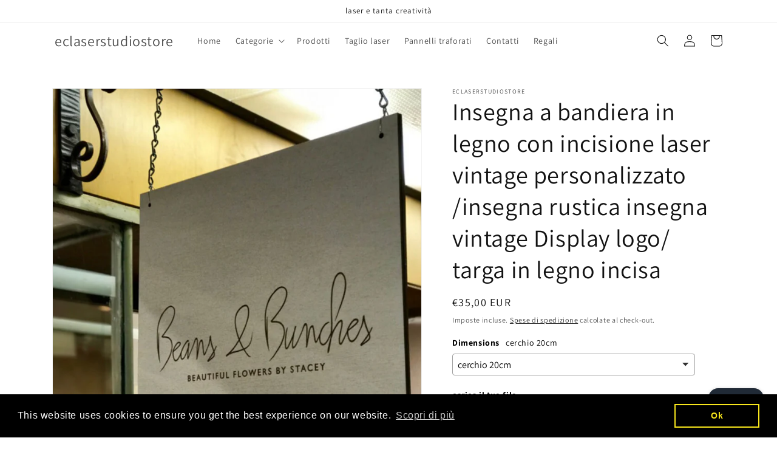

--- FILE ---
content_type: text/html; charset=utf-8
request_url: https://eclaserstudiostore.com/products/insegna-a-bandiera-in-legno-con-incisione-94156
body_size: 55718
content:
<!doctype html>
<html class="no-js" lang="it">
  <head>
	<script id="pandectes-rules">   /* PANDECTES-GDPR: DO NOT MODIFY AUTO GENERATED CODE OF THIS SCRIPT */      window.PandectesSettings = {"store":{"plan":"basic","theme":"Dawn","primaryLocale":"it","adminMode":false},"tsPublished":1707370503,"declaration":{"showPurpose":false,"showProvider":false,"declIntroText":"Utilizziamo i cookie per ottimizzare la funzionalità del sito Web, analizzare le prestazioni e fornire un&#39;esperienza personalizzata all&#39;utente. Alcuni cookie sono essenziali per far funzionare e funzionare correttamente il sito web. Questi cookie non possono essere disabilitati. In questa finestra puoi gestire le tue preferenze sui cookie.","showDateGenerated":true},"language":{"languageMode":"Single","fallbackLanguage":"it","languageDetection":"browser","languagesSupported":[]},"texts":{"managed":{"headerText":{"it":"Rispettiamo la tua privacy"},"consentText":{"it":"Questo sito web utilizza i cookie per assicurarti la migliore esperienza."},"dismissButtonText":{"it":"Ok"},"linkText":{"it":"Scopri di più"},"imprintText":{"it":"Impronta"},"preferencesButtonText":{"it":"Preferenze"},"allowButtonText":{"it":"Accettare"},"denyButtonText":{"it":"Declino"},"leaveSiteButtonText":{"it":"Lascia questo sito"},"cookiePolicyText":{"it":"Gestione dei Cookie"},"preferencesPopupTitleText":{"it":"Gestire le preferenze di consenso"},"preferencesPopupIntroText":{"it":"Utilizziamo i cookie per ottimizzare la funzionalità del sito Web, analizzare le prestazioni e fornire un'esperienza personalizzata all'utente. Alcuni cookie sono essenziali per il funzionamento e il corretto funzionamento del sito web. Questi cookie non possono essere disabilitati. In questa finestra puoi gestire le tue preferenze sui cookie."},"preferencesPopupCloseButtonText":{"it":"Chiudere"},"preferencesPopupAcceptAllButtonText":{"it":"Accettare tutti"},"preferencesPopupRejectAllButtonText":{"it":"Rifiuta tutto"},"preferencesPopupSaveButtonText":{"it":"Salva preferenze"},"accessSectionTitleText":{"it":"Portabilità dei dati"},"accessSectionParagraphText":{"it":"Hai il diritto di poter accedere ai tuoi dati in qualsiasi momento."},"rectificationSectionTitleText":{"it":"Rettifica dei dati"},"rectificationSectionParagraphText":{"it":"Hai il diritto di richiedere l'aggiornamento dei tuoi dati ogni volta che lo ritieni opportuno."},"erasureSectionTitleText":{"it":"Diritto all'oblio"},"erasureSectionParagraphText":{"it":"Hai il diritto di chiedere la cancellazione di tutti i tuoi dati. Dopodiché, non sarai più in grado di accedere al tuo account."},"declIntroText":{"it":"Utilizziamo i cookie per ottimizzare la funzionalità del sito Web, analizzare le prestazioni e fornire un&#39;esperienza personalizzata all&#39;utente. Alcuni cookie sono essenziali per far funzionare e funzionare correttamente il sito web. Questi cookie non possono essere disabilitati. In questa finestra puoi gestire le tue preferenze sui cookie."}},"categories":{"strictlyNecessaryCookiesTitleText":{"it":"Cookie strettamente necessari"},"functionalityCookiesTitleText":{"it":"Cookie funzionali"},"performanceCookiesTitleText":{"it":"Cookie di prestazione"},"targetingCookiesTitleText":{"it":"Cookie mirati"},"unclassifiedCookiesTitleText":{"it":"Cookie non classificati"},"strictlyNecessaryCookiesDescriptionText":{"it":"Questi cookie sono essenziali per consentirti di spostarti all'interno del sito Web e utilizzare le sue funzionalità, come l'accesso alle aree sicure del sito Web. Il sito web non può funzionare correttamente senza questi cookie."},"functionalityCookiesDescriptionText":{"it":"Questi cookie consentono al sito di fornire funzionalità e personalizzazione avanzate. Possono essere impostati da noi o da fornitori di terze parti i cui servizi abbiamo aggiunto alle nostre pagine. Se non consenti questi cookie, alcuni o tutti questi servizi potrebbero non funzionare correttamente."},"performanceCookiesDescriptionText":{"it":"Questi cookie ci consentono di monitorare e migliorare le prestazioni del nostro sito web. Ad esempio, ci consentono di contare le visite, identificare le sorgenti di traffico e vedere quali parti del sito sono più popolari."},"targetingCookiesDescriptionText":{"it":"Questi cookie possono essere impostati attraverso il nostro sito dai nostri partner pubblicitari. Possono essere utilizzati da tali società per creare un profilo dei tuoi interessi e mostrarti annunci pertinenti su altri siti. Non memorizzano direttamente informazioni personali, ma si basano sull'identificazione univoca del browser e del dispositivo Internet. Se non consenti questi cookie, sperimenterai pubblicità meno mirata."},"unclassifiedCookiesDescriptionText":{"it":"I cookie non classificati sono cookie che stiamo classificando insieme ai fornitori di cookie individuali."}},"auto":{"declName":{"it":"Nome"},"declPath":{"it":"Il percorso"},"declType":{"it":"Tipo"},"declDomain":{"it":"Dominio"},"declPurpose":{"it":"Scopo"},"declProvider":{"it":"Fornitore"},"declRetention":{"it":"Ritenzione"},"declFirstParty":{"it":"Prima parte"},"declThirdParty":{"it":"Terzo"},"declSeconds":{"it":"secondi"},"declMinutes":{"it":"minuti"},"declHours":{"it":"ore"},"declDays":{"it":"giorni"},"declMonths":{"it":"mesi"},"declYears":{"it":"anni"},"declSession":{"it":"Sessione"},"cookiesDetailsText":{"it":"Dettagli sui cookie"},"preferencesPopupAlwaysAllowedText":{"it":"sempre permesso"},"submitButton":{"it":"Invia"},"submittingButton":{"it":"Invio in corso..."},"cancelButton":{"it":"Annulla"},"guestsSupportInfoText":{"it":"Effettua il login con il tuo account cliente per procedere ulteriormente."},"guestsSupportEmailPlaceholder":{"it":"Indirizzo email"},"guestsSupportEmailValidationError":{"it":"L'email non è valida"},"guestsSupportEmailSuccessTitle":{"it":"Grazie per la vostra richiesta"},"guestsSupportEmailFailureTitle":{"it":"Si è verificato un problema"},"guestsSupportEmailSuccessMessage":{"it":"Se sei registrato come cliente di questo negozio, riceverai presto un'e-mail con le istruzioni su come procedere."},"guestsSupportEmailFailureMessage":{"it":"La tua richiesta non è stata inviata. Riprova e se il problema persiste, contatta il proprietario del negozio per assistenza."},"confirmationSuccessTitle":{"it":"La tua richiesta è verificata"},"confirmationFailureTitle":{"it":"Si è verificato un problema"},"confirmationSuccessMessage":{"it":"Ti risponderemo presto in merito alla tua richiesta."},"confirmationFailureMessage":{"it":"La tua richiesta non è stata verificata. Riprova e se il problema persiste, contatta il proprietario del negozio per assistenza"},"consentSectionTitleText":{"it":"Il tuo consenso ai cookie"},"consentSectionNoConsentText":{"it":"Non hai acconsentito alla politica sui cookie di questo sito."},"consentSectionConsentedText":{"it":"Hai acconsentito alla politica sui cookie di questo sito web su"},"consentStatus":{"it":"Preferenza di consenso"},"consentDate":{"it":"Data del consenso"},"consentId":{"it":"ID di consenso"},"consentSectionChangeConsentActionText":{"it":"Modifica la preferenza per il consenso"},"accessSectionGDPRRequestsActionText":{"it":"Richieste dell'interessato"},"accessSectionAccountInfoActionText":{"it":"Dati personali"},"accessSectionOrdersRecordsActionText":{"it":"Ordini"},"accessSectionDownloadReportActionText":{"it":"Scarica tutto"},"rectificationCommentPlaceholder":{"it":"Descrivi cosa vuoi che venga aggiornato"},"rectificationCommentValidationError":{"it":"Il commento è obbligatorio"},"rectificationSectionEditAccountActionText":{"it":"Richiedi un aggiornamento"},"erasureSectionRequestDeletionActionText":{"it":"Richiedi la cancellazione dei dati personali"}}},"library":{"previewMode":false,"fadeInTimeout":0,"defaultBlocked":7,"showLink":true,"showImprintLink":false,"enabled":true,"cookie":{"name":"_pandectes_gdpr","expiryDays":365,"secure":true,"domain":""},"dismissOnScroll":false,"dismissOnWindowClick":false,"dismissOnTimeout":false,"palette":{"popup":{"background":"#FFFFFF","backgroundForCalculations":{"a":1,"b":255,"g":255,"r":255},"text":"#000000"},"button":{"background":"transparent","backgroundForCalculations":{"a":1,"b":255,"g":255,"r":255},"text":"#000000","textForCalculation":{"a":1,"b":0,"g":0,"r":0},"border":"#000000"}},"content":{"href":"https://eclaserstudiostore.myshopify.com/policies/privacy-policy","imprintHref":"/","close":"&#10005;","target":"","logo":"<img class=\"cc-banner-logo\" height=\"40\" width=\"40\" src=\"https://cdn.shopify.com/s/files/1/0669/6121/1680/t/1/assets/pandectes-logo.png?v=1707370407\" alt=\"eclaserstudiostore\" />"},"window":"<div role=\"dialog\" aria-live=\"polite\" aria-label=\"cookieconsent\" aria-describedby=\"cookieconsent:desc\" id=\"pandectes-banner\" class=\"cc-window-wrapper cc-top-wrapper\"><div class=\"pd-cookie-banner-window cc-window {{classes}}\"><!--googleoff: all-->{{children}}<!--googleon: all--></div></div>","compliance":{"opt-both":"<div class=\"cc-compliance cc-highlight\">{{deny}}{{allow}}</div>"},"type":"opt-both","layouts":{"basic":"{{logo}}{{messagelink}}{{compliance}}{{close}}"},"position":"top","theme":"wired","revokable":true,"animateRevokable":false,"revokableReset":false,"revokableLogoUrl":"https://cdn.shopify.com/s/files/1/0669/6121/1680/t/1/assets/pandectes-reopen-logo.png?v=1707370409","revokablePlacement":"bottom-left","revokableMarginHorizontal":15,"revokableMarginVertical":15,"static":false,"autoAttach":true,"hasTransition":true,"blacklistPage":[""]},"geolocation":{"brOnly":false,"caOnly":false,"chOnly":false,"euOnly":false,"jpOnly":false,"thOnly":false,"canadaOnly":false,"globalVisibility":true},"dsr":{"guestsSupport":false,"accessSectionDownloadReportAuto":false},"banner":{"resetTs":1707370406,"extraCss":"        .cc-banner-logo {max-width: 24em!important;}    @media(min-width: 768px) {.cc-window.cc-floating{max-width: 24em!important;width: 24em!important;}}    .cc-message, .cc-header, .cc-logo {text-align: left}    .cc-window-wrapper{z-index: 2147483647;}    .cc-window{z-index: 2147483647;font-family: inherit;}    .cc-header{font-family: inherit;}    .pd-cp-ui{font-family: inherit; background-color: #FFFFFF;color:#000000;}    button.pd-cp-btn, a.pd-cp-btn{}    input + .pd-cp-preferences-slider{background-color: rgba(0, 0, 0, 0.3)}    .pd-cp-scrolling-section::-webkit-scrollbar{background-color: rgba(0, 0, 0, 0.3)}    input:checked + .pd-cp-preferences-slider{background-color: rgba(0, 0, 0, 1)}    .pd-cp-scrolling-section::-webkit-scrollbar-thumb {background-color: rgba(0, 0, 0, 1)}    .pd-cp-ui-close{color:#000000;}    .pd-cp-preferences-slider:before{background-color: #FFFFFF}    .pd-cp-title:before {border-color: #000000!important}    .pd-cp-preferences-slider{background-color:#000000}    .pd-cp-toggle{color:#000000!important}    @media(max-width:699px) {.pd-cp-ui-close-top svg {fill: #000000}}    .pd-cp-toggle:hover,.pd-cp-toggle:visited,.pd-cp-toggle:active{color:#000000!important}    .pd-cookie-banner-window {box-shadow: 0 0 18px rgb(0 0 0 / 20%);}  ","customJavascript":null,"showPoweredBy":false,"hybridStrict":false,"cookiesBlockedByDefault":"7","isActive":true,"implicitSavePreferences":false,"cookieIcon":false,"blockBots":false,"showCookiesDetails":true,"hasTransition":true,"blockingPage":false,"showOnlyLandingPage":false,"leaveSiteUrl":"https://www.google.com","linkRespectStoreLang":false},"cookies":{"0":[{"name":"keep_alive","domain":"eclaserstudiostore.com","path":"/","provider":"Shopify","firstParty":true,"retention":"30 minute(s)","expires":30,"unit":"declMinutes","purpose":{"it":"Utilizzato in connessione con la localizzazione dell'acquirente."}},{"name":"secure_customer_sig","domain":"eclaserstudiostore.com","path":"/","provider":"Shopify","firstParty":true,"retention":"1 year(s)","expires":1,"unit":"declYears","purpose":{"it":"Utilizzato in connessione con l'accesso del cliente."}},{"name":"localization","domain":"eclaserstudiostore.com","path":"/","provider":"Shopify","firstParty":true,"retention":"1 year(s)","expires":1,"unit":"declYears","purpose":{"it":"Localizzazione negozio Shopify"}},{"name":"cart_currency","domain":"eclaserstudiostore.com","path":"/","provider":"Shopify","firstParty":true,"retention":"2 ","expires":2,"unit":"declSession","purpose":{"it":"Il cookie è necessario per il checkout sicuro e la funzione di pagamento sul sito web. Questa funzione è fornita da shopify.com."}},{"name":"_cmp_a","domain":".eclaserstudiostore.com","path":"/","provider":"Shopify","firstParty":true,"retention":"1 day(s)","expires":1,"unit":"declDays","purpose":{"it":"Utilizzato per gestire le impostazioni sulla privacy dei clienti."}},{"name":"shopify_pay_redirect","domain":"eclaserstudiostore.com","path":"/","provider":"Shopify","firstParty":true,"retention":"1 hour(s)","expires":1,"unit":"declHours","purpose":{"it":"Il cookie è necessario per il checkout sicuro e la funzione di pagamento sul sito web. Questa funzione è fornita da shopify.com."}},{"name":"identity-state","domain":"shopify.com","path":"/","provider":"Shopify","firstParty":false,"retention":"1 day(s)","expires":1,"unit":"declDays","purpose":{"it":"Utilizzato in connessione con l&#39;autenticazione del cliente."}},{"name":"_tracking_consent","domain":".eclaserstudiostore.com","path":"/","provider":"Shopify","firstParty":true,"retention":"1 year(s)","expires":1,"unit":"declYears","purpose":{"it":"Preferenze di monitoraggio."}},{"name":"_secure_account_session_id","domain":"shopify.com","path":"/66961211680","provider":"Shopify","firstParty":false,"retention":"1 month(s)","expires":1,"unit":"declMonths","purpose":{"it":"Used to track a user's session for new customer accounts."}},{"name":"customer_account_locale","domain":"shopify.com","path":"/66961211680","provider":"Shopify","firstParty":false,"retention":"1 year(s)","expires":1,"unit":"declYears","purpose":{"it":"Used in connection with new customer accounts."}},{"name":"identity-state-97f11343cbf9b75e95fbb5b577a9f659","domain":"shopify.com","path":"/","provider":"Shopify","firstParty":false,"retention":"1 day(s)","expires":1,"unit":"declDays","purpose":{"it":""}}],"1":[],"2":[{"name":"_shopify_y","domain":".eclaserstudiostore.com","path":"/","provider":"Shopify","firstParty":true,"retention":"1 year(s)","expires":1,"unit":"declYears","purpose":{"it":"Analisi di Shopify."}},{"name":"_orig_referrer","domain":".eclaserstudiostore.com","path":"/","provider":"Shopify","firstParty":true,"retention":"2 ","expires":2,"unit":"declSession","purpose":{"it":"Tiene traccia delle pagine di destinazione."}},{"name":"_landing_page","domain":".eclaserstudiostore.com","path":"/","provider":"Shopify","firstParty":true,"retention":"2 ","expires":2,"unit":"declSession","purpose":{"it":"Tiene traccia delle pagine di destinazione."}},{"name":"_shopify_s","domain":".eclaserstudiostore.com","path":"/","provider":"Shopify","firstParty":true,"retention":"30 minute(s)","expires":30,"unit":"declMinutes","purpose":{"it":"Analisi di Shopify."}},{"name":"_shopify_sa_t","domain":".eclaserstudiostore.com","path":"/","provider":"Shopify","firstParty":true,"retention":"30 minute(s)","expires":30,"unit":"declMinutes","purpose":{"it":"Analisi di Shopify relative a marketing e referral."}},{"name":"_shopify_sa_p","domain":".eclaserstudiostore.com","path":"/","provider":"Shopify","firstParty":true,"retention":"30 minute(s)","expires":30,"unit":"declMinutes","purpose":{"it":"Analisi di Shopify relative a marketing e referral."}},{"name":"_ga","domain":".eclaserstudiostore.com","path":"/","provider":"Google","firstParty":true,"retention":"1 year(s)","expires":1,"unit":"declYears","purpose":{"it":"Il cookie è impostato da Google Analytics con funzionalità sconosciuta"}},{"name":"_shopify_s","domain":"com","path":"/","provider":"Shopify","firstParty":false,"retention":"Session","expires":1,"unit":"declSeconds","purpose":{"it":"Analisi di Shopify."}},{"name":"_boomr_clss","domain":"https://eclaserstudiostore.com","path":"/","provider":"Shopify","firstParty":true,"retention":"Persistent","expires":1,"unit":"declYears","purpose":{"it":"Utilizzato per monitorare e ottimizzare le prestazioni dei negozi Shopify."}},{"name":"_ga_3P1GM5THKH","domain":".eclaserstudiostore.com","path":"/","provider":"Google","firstParty":true,"retention":"1 year(s)","expires":1,"unit":"declYears","purpose":{"it":""}},{"name":"_ga_E28RZQN8PR","domain":".eclaserstudiostore.com","path":"/","provider":"Google","firstParty":true,"retention":"1 year(s)","expires":1,"unit":"declYears","purpose":{"it":""}}],"4":[{"name":"_fbp","domain":".eclaserstudiostore.com","path":"/","provider":"Facebook","firstParty":true,"retention":"3 month(s)","expires":3,"unit":"declMonths","purpose":{"it":"Il cookie viene inserito da Facebook per tracciare le visite attraverso i siti web."}},{"name":"wpm-domain-test","domain":"com","path":"/","provider":"Shopify","firstParty":false,"retention":"Session","expires":1,"unit":"declSeconds","purpose":{"it":"Utilizzato per testare la memorizzazione dei parametri sui prodotti aggiunti al carrello o sulla valuta di pagamento"}},{"name":"wpm-domain-test","domain":"eclaserstudiostore.com","path":"/","provider":"Shopify","firstParty":true,"retention":"Session","expires":1,"unit":"declSeconds","purpose":{"it":"Utilizzato per testare la memorizzazione dei parametri sui prodotti aggiunti al carrello o sulla valuta di pagamento"}},{"name":"lastExternalReferrer","domain":"https://eclaserstudiostore.com","path":"/","provider":"Facebook","firstParty":true,"retention":"Persistent","expires":1,"unit":"declYears","purpose":{"it":"Rileva come l&#39;utente ha raggiunto il sito web registrando il suo ultimo indirizzo URL."}},{"name":"lastExternalReferrerTime","domain":"https://eclaserstudiostore.com","path":"/","provider":"Facebook","firstParty":true,"retention":"Persistent","expires":1,"unit":"declYears","purpose":{"it":"Contiene il timestamp dell&#39;ultimo aggiornamento del cookie lastExternalReferrer."}}],"8":[{"name":"device_id","domain":"shopify.com","path":"/","provider":"Unknown","firstParty":false,"retention":"1 year(s)","expires":1,"unit":"declYears","purpose":{"it":""}},{"name":"_identity_session","domain":"shopify.com","path":"/","provider":"Unknown","firstParty":false,"retention":"1 year(s)","expires":1,"unit":"declYears","purpose":{"it":""}},{"name":"shopifyChatData","domain":"https://eclaserstudiostore.com","path":"/","provider":"Unknown","firstParty":true,"retention":"Persistent","expires":1,"unit":"declYears","purpose":{"it":""}},{"name":"__Host-_identity_session_same_site","domain":"shopify.com","path":"/","provider":"Unknown","firstParty":false,"retention":"1 year(s)","expires":1,"unit":"declYears","purpose":{"it":""}},{"name":"cf_chl_3","domain":"shopify.com","path":"/","provider":"Unknown","firstParty":false,"retention":"1 hour(s)","expires":1,"unit":"declHours","purpose":{"it":""}},{"name":"bugsnag-anonymous-id","domain":"https://eclaserstudiostore.com","path":"/","provider":"Unknown","firstParty":true,"retention":"Persistent","expires":1,"unit":"declYears","purpose":{"it":""}},{"name":"local-storage-test","domain":"https://eclaserstudiostore.com","path":"/","provider":"Unknown","firstParty":true,"retention":"Persistent","expires":1,"unit":"declYears","purpose":{"it":""}}]},"blocker":{"isActive":false,"googleConsentMode":{"id":"","analyticsId":"","isActive":false,"adStorageCategory":4,"analyticsStorageCategory":2,"personalizationStorageCategory":1,"functionalityStorageCategory":1,"customEvent":true,"securityStorageCategory":0,"redactData":true,"urlPassthrough":false,"dataLayerProperty":"dataLayer"},"facebookPixel":{"id":"","isActive":false,"ldu":false},"rakuten":{"isActive":false,"cmp":false,"ccpa":false},"gpcIsActive":false,"defaultBlocked":7,"patterns":{"whiteList":[],"blackList":{"1":[],"2":[],"4":[],"8":[]},"iframesWhiteList":[],"iframesBlackList":{"1":[],"2":[],"4":[],"8":[]},"beaconsWhiteList":[],"beaconsBlackList":{"1":[],"2":[],"4":[],"8":[]}}}}      !function(){"use strict";window.PandectesRules=window.PandectesRules||{},window.PandectesRules.manualBlacklist={1:[],2:[],4:[]},window.PandectesRules.blacklistedIFrames={1:[],2:[],4:[]},window.PandectesRules.blacklistedCss={1:[],2:[],4:[]},window.PandectesRules.blacklistedBeacons={1:[],2:[],4:[]};var e="javascript/blocked",t="_pandectes_gdpr";function n(e){return new RegExp(e.replace(/[/\\.+?$()]/g,"\\$&").replace("*","(.*)"))}var a=function(e){try{return JSON.parse(e)}catch(e){return!1}},r=function(e){var t=arguments.length>1&&void 0!==arguments[1]?arguments[1]:"log",n=new URLSearchParams(window.location.search);n.get("log")&&console[t]("PandectesRules: ".concat(e))};function i(e,t){var n=Object.keys(e);if(Object.getOwnPropertySymbols){var a=Object.getOwnPropertySymbols(e);t&&(a=a.filter((function(t){return Object.getOwnPropertyDescriptor(e,t).enumerable}))),n.push.apply(n,a)}return n}function o(e){for(var t=1;t<arguments.length;t++){var n=null!=arguments[t]?arguments[t]:{};t%2?i(Object(n),!0).forEach((function(t){s(e,t,n[t])})):Object.getOwnPropertyDescriptors?Object.defineProperties(e,Object.getOwnPropertyDescriptors(n)):i(Object(n)).forEach((function(t){Object.defineProperty(e,t,Object.getOwnPropertyDescriptor(n,t))}))}return e}function s(e,t,n){return t in e?Object.defineProperty(e,t,{value:n,enumerable:!0,configurable:!0,writable:!0}):e[t]=n,e}function c(e,t){return function(e){if(Array.isArray(e))return e}(e)||function(e,t){var n=null==e?null:"undefined"!=typeof Symbol&&e[Symbol.iterator]||e["@@iterator"];if(null==n)return;var a,r,i=[],o=!0,s=!1;try{for(n=n.call(e);!(o=(a=n.next()).done)&&(i.push(a.value),!t||i.length!==t);o=!0);}catch(e){s=!0,r=e}finally{try{o||null==n.return||n.return()}finally{if(s)throw r}}return i}(e,t)||u(e,t)||function(){throw new TypeError("Invalid attempt to destructure non-iterable instance.\nIn order to be iterable, non-array objects must have a [Symbol.iterator]() method.")}()}function l(e){return function(e){if(Array.isArray(e))return d(e)}(e)||function(e){if("undefined"!=typeof Symbol&&null!=e[Symbol.iterator]||null!=e["@@iterator"])return Array.from(e)}(e)||u(e)||function(){throw new TypeError("Invalid attempt to spread non-iterable instance.\nIn order to be iterable, non-array objects must have a [Symbol.iterator]() method.")}()}function u(e,t){if(e){if("string"==typeof e)return d(e,t);var n=Object.prototype.toString.call(e).slice(8,-1);return"Object"===n&&e.constructor&&(n=e.constructor.name),"Map"===n||"Set"===n?Array.from(e):"Arguments"===n||/^(?:Ui|I)nt(?:8|16|32)(?:Clamped)?Array$/.test(n)?d(e,t):void 0}}function d(e,t){(null==t||t>e.length)&&(t=e.length);for(var n=0,a=new Array(t);n<t;n++)a[n]=e[n];return a}var p=window.PandectesRulesSettings||window.PandectesSettings,f=!(void 0===window.dataLayer||!Array.isArray(window.dataLayer)||!window.dataLayer.some((function(e){return"pandectes_full_scan"===e.event})));r("userAgent -> ".concat(window.navigator.userAgent.substring(0,50)));var g=function(){var e,n=arguments.length>0&&void 0!==arguments[0]?arguments[0]:t,r="; "+document.cookie,i=r.split("; "+n+"=");if(i.length<2)e={};else{var o=i.pop(),s=o.split(";");e=window.atob(s.shift())}var c=a(e);return!1!==c?c:e}(),y=p.banner.isActive,h=p.blocker,m=h.defaultBlocked,w=h.patterns,v=g&&null!==g.preferences&&void 0!==g.preferences?g.preferences:null,b=f?0:y?null===v?m:v:0,k={1:0==(1&b),2:0==(2&b),4:0==(4&b)},L=w.blackList,S=w.whiteList,_=w.iframesBlackList,P=w.iframesWhiteList,A=w.beaconsBlackList,C=w.beaconsWhiteList,B={blackList:[],whiteList:[],iframesBlackList:{1:[],2:[],4:[],8:[]},iframesWhiteList:[],beaconsBlackList:{1:[],2:[],4:[],8:[]},beaconsWhiteList:[]};[1,2,4].map((function(e){var t;k[e]||((t=B.blackList).push.apply(t,l(L[e].length?L[e].map(n):[])),B.iframesBlackList[e]=_[e].length?_[e].map(n):[],B.beaconsBlackList[e]=A[e].length?A[e].map(n):[])})),B.whiteList=S.length?S.map(n):[],B.iframesWhiteList=P.length?P.map(n):[],B.beaconsWhiteList=C.length?C.map(n):[];var E={scripts:[],iframes:{1:[],2:[],4:[]},beacons:{1:[],2:[],4:[]},css:{1:[],2:[],4:[]}},j=function(t,n){return t&&(!n||n!==e)&&(!B.blackList||B.blackList.some((function(e){return e.test(t)})))&&(!B.whiteList||B.whiteList.every((function(e){return!e.test(t)})))},O=function(e){var t=e.getAttribute("src");return B.blackList&&B.blackList.every((function(e){return!e.test(t)}))||B.whiteList&&B.whiteList.some((function(e){return e.test(t)}))},I=function(e,t){var n=B.iframesBlackList[t],a=B.iframesWhiteList;return e&&(!n||n.some((function(t){return t.test(e)})))&&(!a||a.every((function(t){return!t.test(e)})))},R=function(e,t){var n=B.beaconsBlackList[t],a=B.beaconsWhiteList;return e&&(!n||n.some((function(t){return t.test(e)})))&&(!a||a.every((function(t){return!t.test(e)})))},T=new MutationObserver((function(e){for(var t=0;t<e.length;t++)for(var n=e[t].addedNodes,a=0;a<n.length;a++){var r=n[a],i=r.dataset&&r.dataset.cookiecategory;if(1===r.nodeType&&"LINK"===r.tagName){var o=r.dataset&&r.dataset.href;if(o&&i)switch(i){case"functionality":case"C0001":E.css[1].push(o);break;case"performance":case"C0002":E.css[2].push(o);break;case"targeting":case"C0003":E.css[4].push(o)}}}})),x=new MutationObserver((function(t){for(var n=0;n<t.length;n++)for(var a=t[n].addedNodes,r=function(t){var n=a[t],r=n.src||n.dataset&&n.dataset.src,i=n.dataset&&n.dataset.cookiecategory;if(1===n.nodeType&&"IFRAME"===n.tagName){if(r){var o=!1;I(r,1)||"functionality"===i||"C0001"===i?(o=!0,E.iframes[1].push(r)):I(r,2)||"performance"===i||"C0002"===i?(o=!0,E.iframes[2].push(r)):(I(r,4)||"targeting"===i||"C0003"===i)&&(o=!0,E.iframes[4].push(r)),o&&(n.removeAttribute("src"),n.setAttribute("data-src",r))}}else if(1===n.nodeType&&"IMG"===n.tagName){if(r){var s=!1;R(r,1)?(s=!0,E.beacons[1].push(r)):R(r,2)?(s=!0,E.beacons[2].push(r)):R(r,4)&&(s=!0,E.beacons[4].push(r)),s&&(n.removeAttribute("src"),n.setAttribute("data-src",r))}}else if(1===n.nodeType&&"LINK"===n.tagName){var c=n.dataset&&n.dataset.href;if(c&&i)switch(i){case"functionality":case"C0001":E.css[1].push(c);break;case"performance":case"C0002":E.css[2].push(c);break;case"targeting":case"C0003":E.css[4].push(c)}}else if(1===n.nodeType&&"SCRIPT"===n.tagName){var l=n.type,u=!1;if(j(r,l))u=!0;else if(r&&i)switch(i){case"functionality":case"C0001":u=!0,window.PandectesRules.manualBlacklist[1].push(r);break;case"performance":case"C0002":u=!0,window.PandectesRules.manualBlacklist[2].push(r);break;case"targeting":case"C0003":u=!0,window.PandectesRules.manualBlacklist[4].push(r)}if(u){E.scripts.push([n,l]),n.type=e;n.addEventListener("beforescriptexecute",(function t(a){n.getAttribute("type")===e&&a.preventDefault(),n.removeEventListener("beforescriptexecute",t)})),n.parentElement&&n.parentElement.removeChild(n)}}},i=0;i<a.length;i++)r(i)})),N=document.createElement,D={src:Object.getOwnPropertyDescriptor(HTMLScriptElement.prototype,"src"),type:Object.getOwnPropertyDescriptor(HTMLScriptElement.prototype,"type")};window.PandectesRules.unblockCss=function(e){var t=E.css[e]||[];t.length&&r("Unblocking CSS for ".concat(e)),t.forEach((function(e){var t=document.querySelector('link[data-href^="'.concat(e,'"]'));t.removeAttribute("data-href"),t.href=e})),E.css[e]=[]},window.PandectesRules.unblockIFrames=function(e){var t=E.iframes[e]||[];t.length&&r("Unblocking IFrames for ".concat(e)),B.iframesBlackList[e]=[],t.forEach((function(e){var t=document.querySelector('iframe[data-src^="'.concat(e,'"]'));t.removeAttribute("data-src"),t.src=e})),E.iframes[e]=[]},window.PandectesRules.unblockBeacons=function(e){var t=E.beacons[e]||[];t.length&&r("Unblocking Beacons for ".concat(e)),B.beaconsBlackList[e]=[],t.forEach((function(e){var t=document.querySelector('img[data-src^="'.concat(e,'"]'));t.removeAttribute("data-src"),t.src=e})),E.beacons[e]=[]},window.PandectesRules.unblockInlineScripts=function(e){var t=1===e?"functionality":2===e?"performance":"targeting";document.querySelectorAll('script[type="javascript/blocked"][data-cookiecategory="'.concat(t,'"]')).forEach((function(e){var t=e.textContent;e.parentNode.removeChild(e);var n=document.createElement("script");n.type="text/javascript",n.textContent=t,document.body.appendChild(n)}))},window.PandectesRules.unblock=function(t){t.length<1?(B.blackList=[],B.whiteList=[],B.iframesBlackList=[],B.iframesWhiteList=[]):(B.blackList&&(B.blackList=B.blackList.filter((function(e){return t.every((function(t){return"string"==typeof t?!e.test(t):t instanceof RegExp?e.toString()!==t.toString():void 0}))}))),B.whiteList&&(B.whiteList=[].concat(l(B.whiteList),l(t.map((function(e){if("string"==typeof e){var t=".*"+n(e)+".*";if(B.whiteList.every((function(e){return e.toString()!==t.toString()})))return new RegExp(t)}else if(e instanceof RegExp&&B.whiteList.every((function(t){return t.toString()!==e.toString()})))return e;return null})).filter(Boolean)))));for(var a=document.querySelectorAll('script[type="'.concat(e,'"]')),i=0;i<a.length;i++){var o=a[i];O(o)&&(E.scripts.push([o,"application/javascript"]),o.parentElement.removeChild(o))}var s=0;l(E.scripts).forEach((function(e,t){var n=c(e,2),a=n[0],r=n[1];if(O(a)){for(var i=document.createElement("script"),o=0;o<a.attributes.length;o++){var l=a.attributes[o];"src"!==l.name&&"type"!==l.name&&i.setAttribute(l.name,a.attributes[o].value)}i.setAttribute("src",a.src),i.setAttribute("type",r||"application/javascript"),document.head.appendChild(i),E.scripts.splice(t-s,1),s++}})),0==B.blackList.length&&0===B.iframesBlackList[1].length&&0===B.iframesBlackList[2].length&&0===B.iframesBlackList[4].length&&0===B.beaconsBlackList[1].length&&0===B.beaconsBlackList[2].length&&0===B.beaconsBlackList[4].length&&(r("Disconnecting observers"),x.disconnect(),T.disconnect())};var M,W,z=p.store.adminMode,F=p.blocker,U=F.defaultBlocked;M=function(){!function(){var e=window.Shopify.trackingConsent;if(!1!==e.shouldShowBanner()||null!==v||7!==U)try{var t=z&&!window.Shopify.AdminBarInjector,n={preferences:0==(1&b)||f||t,analytics:0==(2&b)||f||t,marketing:0==(4&b)||f||t};e.firstPartyMarketingAllowed()===n.marketing&&e.analyticsProcessingAllowed()===n.analytics&&e.preferencesProcessingAllowed()===n.preferences||e.setTrackingConsent(n,(function(e){e&&e.error?r("Shopify.customerPrivacy API - failed to setTrackingConsent"):r("Shopify.customerPrivacy API - setTrackingConsent(".concat(JSON.stringify(n),")"))}))}catch(e){r("Shopify.customerPrivacy API - exception")}}(),function(){var e=window.Shopify.trackingConsent,t=e.currentVisitorConsent();if(F.gpcIsActive&&"CCPA"===e.getRegulation()&&"no"===t.gpc&&"yes"!==t.sale_of_data){var n={sale_of_data:!1};e.setTrackingConsent(n,(function(e){e&&e.error?r("Shopify.customerPrivacy API - failed to setTrackingConsent({".concat(JSON.stringify(n),")")):r("Shopify.customerPrivacy API - setTrackingConsent(".concat(JSON.stringify(n),")"))}))}}()},W=null,window.Shopify&&window.Shopify.loadFeatures&&window.Shopify.trackingConsent?M():W=setInterval((function(){window.Shopify&&window.Shopify.loadFeatures&&(clearInterval(W),window.Shopify.loadFeatures([{name:"consent-tracking-api",version:"0.1"}],(function(e){e?r("Shopify.customerPrivacy API - failed to load"):(r("Shopify.customerPrivacy API - loaded"),r("Shopify.customerPrivacy.shouldShowBanner() -> "+window.Shopify.trackingConsent.shouldShowBanner()),M())})))}),10);var q=p.banner.isActive,J=p.blocker.googleConsentMode,H=J.isActive,$=J.customEvent,G=J.id,K=J.analyticsId,V=J.redactData,Y=J.urlPassthrough,Q=J.adStorageCategory,X=J.analyticsStorageCategory,Z=J.functionalityStorageCategory,ee=J.personalizationStorageCategory,te=J.securityStorageCategory,ne=J.dataLayerProperty,ae=void 0===ne?"dataLayer":ne;function re(){window[ae].push(arguments)}window[ae]=window[ae]||[];var ie,oe,se={hasInitialized:!1,ads_data_redaction:!1,url_passthrough:!1,data_layer_property:"dataLayer",storage:{ad_storage:"granted",ad_user_data:"granted",ad_personalization:"granted",analytics_storage:"granted",functionality_storage:"granted",personalization_storage:"granted",security_storage:"granted",wait_for_update:500}};if(q&&H){var ce=0==(b&Q)?"granted":"denied",le=0==(b&X)?"granted":"denied",ue=0==(b&Z)?"granted":"denied",de=0==(b&ee)?"granted":"denied",pe=0==(b&te)?"granted":"denied";if(se.hasInitialized=!0,se.ads_data_redaction="denied"===ce&&V,se.url_passthrough=Y,se.storage.ad_storage=ce,se.storage.ad_user_data=ce,se.storage.ad_personalization=ce,se.storage.analytics_storage=le,se.storage.functionality_storage=ue,se.storage.personalization_storage=de,se.storage.security_storage=pe,se.data_layer_property=ae||"dataLayer",se.ads_data_redaction&&re("set","ads_data_redaction",se.ads_data_redaction),se.url_passthrough&&re("set","url_passthrough",se.url_passthrough),re("consent","default",se.storage),r("Google consent mode initialized"),G.length){console.log("adding google tag manager",G,se.data_layer_property),window[se.data_layer_property].push({"gtm.start":(new Date).getTime(),event:"gtm.js"}),window[se.data_layer_property].push({"pandectes.start":(new Date).getTime(),event:"pandectes-rules.min.js"});var fe=document.createElement("script"),ge="dataLayer"!==se.data_layer_property?"&l=".concat(se.data_layer_property):"";fe.async=!0,fe.src="https://www.googletagmanager.com/gtm.js?id=".concat(G).concat(ge),document.head.appendChild(fe)}if(K.length){console.log("adding analytics"),window[se.data_layer_property].push({"pandectes.start":(new Date).getTime(),event:"pandectes-rules.min.js"});var ye=document.createElement("script");ye.async=!0,ye.src="https://www.googletagmanager.com/gtag/js?id=".concat(K),document.head.appendChild(ye),re("js",new Date),re("config",K)}}q&&$&&(oe=7===(ie=b)?"deny":0===ie?"allow":"mixed",window[ae].push({event:"Pandectes_Consent_Update",pandectes_status:oe,pandectes_categories:{C0000:"allow",C0001:k[1]?"allow":"deny",C0002:k[2]?"allow":"deny",C0003:k[4]?"allow":"deny"}}),r("PandectesCustomEvent pushed to the dataLayer")),window.PandectesRules.gcm=se;var he=p.banner.isActive,me=p.blocker.isActive;r("Blocker -> "+(me?"Active":"Inactive")),r("Banner -> "+(he?"Active":"Inactive")),r("ActualPrefs -> "+b);var we=null===v&&/\/checkouts\//.test(window.location.pathname);0!==b&&!1===f&&me&&!we?(r("Blocker will execute"),document.createElement=function(){for(var t=arguments.length,n=new Array(t),a=0;a<t;a++)n[a]=arguments[a];if("script"!==n[0].toLowerCase())return N.bind?N.bind(document).apply(void 0,n):N;var r=N.bind(document).apply(void 0,n);try{Object.defineProperties(r,{src:o(o({},D.src),{},{set:function(t){j(t,r.type)&&D.type.set.call(this,e),D.src.set.call(this,t)}}),type:o(o({},D.type),{},{get:function(){var t=D.type.get.call(this);return t===e||j(this.src,t)?null:t},set:function(t){var n=j(r.src,r.type)?e:t;D.type.set.call(this,n)}})}),r.setAttribute=function(t,n){if("type"===t){var a=j(r.src,r.type)?e:n;D.type.set.call(r,a)}else"src"===t?(j(n,r.type)&&D.type.set.call(r,e),D.src.set.call(r,n)):HTMLScriptElement.prototype.setAttribute.call(r,t,n)}}catch(e){console.warn("Yett: unable to prevent script execution for script src ",r.src,".\n",'A likely cause would be because you are using a third-party browser extension that monkey patches the "document.createElement" function.')}return r},x.observe(document.documentElement,{childList:!0,subtree:!0}),T.observe(document.documentElement,{childList:!0,subtree:!0})):r("Blocker will not execute")}();
</script>
    <meta charset="utf-8">
    <meta http-equiv="X-UA-Compatible" content="IE=edge">
    <meta name="viewport" content="width=device-width,initial-scale=1">
    <meta name="theme-color" content="">
    <link rel="canonical" href="https://eclaserstudiostore.com/products/insegna-a-bandiera-in-legno-con-incisione-94156">
    <link rel="preconnect" href="https://cdn.shopify.com" crossorigin><link rel="icon" type="image/png" href="//eclaserstudiostore.com/cdn/shop/files/Schermata_2022-10-26_alle_22.39.57.png?crop=center&height=32&v=1666817009&width=32"><link rel="preconnect" href="https://fonts.shopifycdn.com" crossorigin><title>
      Insegna a bandiera in legno con incisione laser vintage personalizzato
 &ndash; eclaserstudiostore</title>

    
      <meta name="description" content="Insegna incisa in legno pioppo Il legno di betulla o di pioppo è perfetto per incidere il tuo logo o scrivere il nome della tua azienda, grazie all’incisione laser le grafiche sono molto definite e in contrasto con il legno chiaro; la tua insegna sarà quindi visibile anche da distante. Le insegne in legno sono indicate">
    

    

<meta property="og:site_name" content="eclaserstudiostore">
<meta property="og:url" content="https://eclaserstudiostore.com/products/insegna-a-bandiera-in-legno-con-incisione-94156">
<meta property="og:title" content="Insegna a bandiera in legno con incisione laser vintage personalizzato">
<meta property="og:type" content="product">
<meta property="og:description" content="Insegna incisa in legno pioppo Il legno di betulla o di pioppo è perfetto per incidere il tuo logo o scrivere il nome della tua azienda, grazie all’incisione laser le grafiche sono molto definite e in contrasto con il legno chiaro; la tua insegna sarà quindi visibile anche da distante. Le insegne in legno sono indicate"><meta property="og:image" content="http://eclaserstudiostore.com/cdn/shop/products/il_fullxfull.4600145443_bq1p.jpg?v=1674495870">
  <meta property="og:image:secure_url" content="https://eclaserstudiostore.com/cdn/shop/products/il_fullxfull.4600145443_bq1p.jpg?v=1674495870">
  <meta property="og:image:width" content="800">
  <meta property="og:image:height" content="1060"><meta property="og:price:amount" content="35,00">
  <meta property="og:price:currency" content="EUR"><meta name="twitter:card" content="summary_large_image">
<meta name="twitter:title" content="Insegna a bandiera in legno con incisione laser vintage personalizzato">
<meta name="twitter:description" content="Insegna incisa in legno pioppo Il legno di betulla o di pioppo è perfetto per incidere il tuo logo o scrivere il nome della tua azienda, grazie all’incisione laser le grafiche sono molto definite e in contrasto con il legno chiaro; la tua insegna sarà quindi visibile anche da distante. Le insegne in legno sono indicate">


    <script src="//eclaserstudiostore.com/cdn/shop/t/1/assets/global.js?v=149496944046504657681666724796" defer="defer"></script>
    <script>window.performance && window.performance.mark && window.performance.mark('shopify.content_for_header.start');</script><meta name="facebook-domain-verification" content="349qahssof2sizzhmwmpwjb4xdgubv">
<meta name="google-site-verification" content="5JX-fennGMZmGwct6wf3loJ70Q16Ja3y0O-fIIEEMhY">
<meta id="shopify-digital-wallet" name="shopify-digital-wallet" content="/66961211680/digital_wallets/dialog">
<meta name="shopify-checkout-api-token" content="bbe4057eaeebf06d6297c8a96ff139de">
<meta id="in-context-paypal-metadata" data-shop-id="66961211680" data-venmo-supported="false" data-environment="production" data-locale="it_IT" data-paypal-v4="true" data-currency="EUR">
<link rel="alternate" hreflang="x-default" href="https://eclaserstudiostore.com/products/insegna-a-bandiera-in-legno-con-incisione-94156">
<link rel="alternate" hreflang="it" href="https://eclaserstudiostore.com/products/insegna-a-bandiera-in-legno-con-incisione-94156">
<link rel="alternate" hreflang="en" href="https://eclaserstudiostore.com/en/products/insegna-a-bandiera-in-legno-con-incisione-94156">
<link rel="alternate" type="application/json+oembed" href="https://eclaserstudiostore.com/products/insegna-a-bandiera-in-legno-con-incisione-94156.oembed">
<script async="async" src="/checkouts/internal/preloads.js?locale=it-IT"></script>
<link rel="preconnect" href="https://shop.app" crossorigin="anonymous">
<script async="async" src="https://shop.app/checkouts/internal/preloads.js?locale=it-IT&shop_id=66961211680" crossorigin="anonymous"></script>
<script id="apple-pay-shop-capabilities" type="application/json">{"shopId":66961211680,"countryCode":"IT","currencyCode":"EUR","merchantCapabilities":["supports3DS"],"merchantId":"gid:\/\/shopify\/Shop\/66961211680","merchantName":"eclaserstudiostore","requiredBillingContactFields":["postalAddress","email"],"requiredShippingContactFields":["postalAddress","email"],"shippingType":"shipping","supportedNetworks":["visa","maestro","masterCard","amex"],"total":{"type":"pending","label":"eclaserstudiostore","amount":"1.00"},"shopifyPaymentsEnabled":true,"supportsSubscriptions":true}</script>
<script id="shopify-features" type="application/json">{"accessToken":"bbe4057eaeebf06d6297c8a96ff139de","betas":["rich-media-storefront-analytics"],"domain":"eclaserstudiostore.com","predictiveSearch":true,"shopId":66961211680,"locale":"it"}</script>
<script>var Shopify = Shopify || {};
Shopify.shop = "eclaserstudiostore.myshopify.com";
Shopify.locale = "it";
Shopify.currency = {"active":"EUR","rate":"1.0"};
Shopify.country = "IT";
Shopify.theme = {"name":"Dawn","id":136979808544,"schema_name":"Dawn","schema_version":"7.0.1","theme_store_id":887,"role":"main"};
Shopify.theme.handle = "null";
Shopify.theme.style = {"id":null,"handle":null};
Shopify.cdnHost = "eclaserstudiostore.com/cdn";
Shopify.routes = Shopify.routes || {};
Shopify.routes.root = "/";</script>
<script type="module">!function(o){(o.Shopify=o.Shopify||{}).modules=!0}(window);</script>
<script>!function(o){function n(){var o=[];function n(){o.push(Array.prototype.slice.apply(arguments))}return n.q=o,n}var t=o.Shopify=o.Shopify||{};t.loadFeatures=n(),t.autoloadFeatures=n()}(window);</script>
<script>
  window.ShopifyPay = window.ShopifyPay || {};
  window.ShopifyPay.apiHost = "shop.app\/pay";
  window.ShopifyPay.redirectState = null;
</script>
<script id="shop-js-analytics" type="application/json">{"pageType":"product"}</script>
<script defer="defer" async type="module" src="//eclaserstudiostore.com/cdn/shopifycloud/shop-js/modules/v2/client.init-shop-cart-sync_DBkBYU4u.it.esm.js"></script>
<script defer="defer" async type="module" src="//eclaserstudiostore.com/cdn/shopifycloud/shop-js/modules/v2/chunk.common_Bivs4Di_.esm.js"></script>
<script type="module">
  await import("//eclaserstudiostore.com/cdn/shopifycloud/shop-js/modules/v2/client.init-shop-cart-sync_DBkBYU4u.it.esm.js");
await import("//eclaserstudiostore.com/cdn/shopifycloud/shop-js/modules/v2/chunk.common_Bivs4Di_.esm.js");

  window.Shopify.SignInWithShop?.initShopCartSync?.({"fedCMEnabled":true,"windoidEnabled":true});

</script>
<script>
  window.Shopify = window.Shopify || {};
  if (!window.Shopify.featureAssets) window.Shopify.featureAssets = {};
  window.Shopify.featureAssets['shop-js'] = {"shop-cart-sync":["modules/v2/client.shop-cart-sync_DRwX6nDW.it.esm.js","modules/v2/chunk.common_Bivs4Di_.esm.js"],"init-fed-cm":["modules/v2/client.init-fed-cm_BuvK7TtG.it.esm.js","modules/v2/chunk.common_Bivs4Di_.esm.js"],"init-windoid":["modules/v2/client.init-windoid_DIfIlX9n.it.esm.js","modules/v2/chunk.common_Bivs4Di_.esm.js"],"shop-cash-offers":["modules/v2/client.shop-cash-offers_DH2AMOrM.it.esm.js","modules/v2/chunk.common_Bivs4Di_.esm.js","modules/v2/chunk.modal_6w1UtILY.esm.js"],"shop-button":["modules/v2/client.shop-button_BWU4Ej2I.it.esm.js","modules/v2/chunk.common_Bivs4Di_.esm.js"],"init-shop-email-lookup-coordinator":["modules/v2/client.init-shop-email-lookup-coordinator_CTqdooTa.it.esm.js","modules/v2/chunk.common_Bivs4Di_.esm.js"],"shop-toast-manager":["modules/v2/client.shop-toast-manager_Bf_Cko8v.it.esm.js","modules/v2/chunk.common_Bivs4Di_.esm.js"],"shop-login-button":["modules/v2/client.shop-login-button_D0BCYDhI.it.esm.js","modules/v2/chunk.common_Bivs4Di_.esm.js","modules/v2/chunk.modal_6w1UtILY.esm.js"],"avatar":["modules/v2/client.avatar_BTnouDA3.it.esm.js"],"init-shop-cart-sync":["modules/v2/client.init-shop-cart-sync_DBkBYU4u.it.esm.js","modules/v2/chunk.common_Bivs4Di_.esm.js"],"pay-button":["modules/v2/client.pay-button_s5RWRwDl.it.esm.js","modules/v2/chunk.common_Bivs4Di_.esm.js"],"init-shop-for-new-customer-accounts":["modules/v2/client.init-shop-for-new-customer-accounts_COah5pzV.it.esm.js","modules/v2/client.shop-login-button_D0BCYDhI.it.esm.js","modules/v2/chunk.common_Bivs4Di_.esm.js","modules/v2/chunk.modal_6w1UtILY.esm.js"],"init-customer-accounts-sign-up":["modules/v2/client.init-customer-accounts-sign-up_BLOO4MoV.it.esm.js","modules/v2/client.shop-login-button_D0BCYDhI.it.esm.js","modules/v2/chunk.common_Bivs4Di_.esm.js","modules/v2/chunk.modal_6w1UtILY.esm.js"],"shop-follow-button":["modules/v2/client.shop-follow-button_DYPtBXlp.it.esm.js","modules/v2/chunk.common_Bivs4Di_.esm.js","modules/v2/chunk.modal_6w1UtILY.esm.js"],"checkout-modal":["modules/v2/client.checkout-modal_C7xF1TCw.it.esm.js","modules/v2/chunk.common_Bivs4Di_.esm.js","modules/v2/chunk.modal_6w1UtILY.esm.js"],"init-customer-accounts":["modules/v2/client.init-customer-accounts_DWzouIcw.it.esm.js","modules/v2/client.shop-login-button_D0BCYDhI.it.esm.js","modules/v2/chunk.common_Bivs4Di_.esm.js","modules/v2/chunk.modal_6w1UtILY.esm.js"],"lead-capture":["modules/v2/client.lead-capture_fXpMUDiq.it.esm.js","modules/v2/chunk.common_Bivs4Di_.esm.js","modules/v2/chunk.modal_6w1UtILY.esm.js"],"shop-login":["modules/v2/client.shop-login_DG4QDlwr.it.esm.js","modules/v2/chunk.common_Bivs4Di_.esm.js","modules/v2/chunk.modal_6w1UtILY.esm.js"],"payment-terms":["modules/v2/client.payment-terms_Bm6b8FRY.it.esm.js","modules/v2/chunk.common_Bivs4Di_.esm.js","modules/v2/chunk.modal_6w1UtILY.esm.js"]};
</script>
<script>(function() {
  var isLoaded = false;
  function asyncLoad() {
    if (isLoaded) return;
    isLoaded = true;
    var urls = ["https:\/\/cdn.shopify.com\/s\/files\/1\/0669\/6121\/1680\/t\/1\/assets\/booster_eu_cookie_66961211680.js?v=1666781682\u0026shop=eclaserstudiostore.myshopify.com","\/\/cdn.shopify.com\/proxy\/af2d626ce4ddd222c8cd33468a30f0c0f198f0c17ae859e37991c47ed9ebe946\/s.pandect.es\/scripts\/pandectes-core.js?shop=eclaserstudiostore.myshopify.com\u0026sp-cache-control=cHVibGljLCBtYXgtYWdlPTkwMA"];
    for (var i = 0; i < urls.length; i++) {
      var s = document.createElement('script');
      s.type = 'text/javascript';
      s.async = true;
      s.src = urls[i];
      var x = document.getElementsByTagName('script')[0];
      x.parentNode.insertBefore(s, x);
    }
  };
  if(window.attachEvent) {
    window.attachEvent('onload', asyncLoad);
  } else {
    window.addEventListener('load', asyncLoad, false);
  }
})();</script>
<script id="__st">var __st={"a":66961211680,"offset":3600,"reqid":"4f60f157-dec1-4728-bbe0-0ddf6225b424-1768896461","pageurl":"eclaserstudiostore.com\/products\/insegna-a-bandiera-in-legno-con-incisione-94156","u":"b1613b180024","p":"product","rtyp":"product","rid":8093770973472};</script>
<script>window.ShopifyPaypalV4VisibilityTracking = true;</script>
<script id="captcha-bootstrap">!function(){'use strict';const t='contact',e='account',n='new_comment',o=[[t,t],['blogs',n],['comments',n],[t,'customer']],c=[[e,'customer_login'],[e,'guest_login'],[e,'recover_customer_password'],[e,'create_customer']],r=t=>t.map((([t,e])=>`form[action*='/${t}']:not([data-nocaptcha='true']) input[name='form_type'][value='${e}']`)).join(','),a=t=>()=>t?[...document.querySelectorAll(t)].map((t=>t.form)):[];function s(){const t=[...o],e=r(t);return a(e)}const i='password',u='form_key',d=['recaptcha-v3-token','g-recaptcha-response','h-captcha-response',i],f=()=>{try{return window.sessionStorage}catch{return}},m='__shopify_v',_=t=>t.elements[u];function p(t,e,n=!1){try{const o=window.sessionStorage,c=JSON.parse(o.getItem(e)),{data:r}=function(t){const{data:e,action:n}=t;return t[m]||n?{data:e,action:n}:{data:t,action:n}}(c);for(const[e,n]of Object.entries(r))t.elements[e]&&(t.elements[e].value=n);n&&o.removeItem(e)}catch(o){console.error('form repopulation failed',{error:o})}}const l='form_type',E='cptcha';function T(t){t.dataset[E]=!0}const w=window,h=w.document,L='Shopify',v='ce_forms',y='captcha';let A=!1;((t,e)=>{const n=(g='f06e6c50-85a8-45c8-87d0-21a2b65856fe',I='https://cdn.shopify.com/shopifycloud/storefront-forms-hcaptcha/ce_storefront_forms_captcha_hcaptcha.v1.5.2.iife.js',D={infoText:'Protetto da hCaptcha',privacyText:'Privacy',termsText:'Termini'},(t,e,n)=>{const o=w[L][v],c=o.bindForm;if(c)return c(t,g,e,D).then(n);var r;o.q.push([[t,g,e,D],n]),r=I,A||(h.body.append(Object.assign(h.createElement('script'),{id:'captcha-provider',async:!0,src:r})),A=!0)});var g,I,D;w[L]=w[L]||{},w[L][v]=w[L][v]||{},w[L][v].q=[],w[L][y]=w[L][y]||{},w[L][y].protect=function(t,e){n(t,void 0,e),T(t)},Object.freeze(w[L][y]),function(t,e,n,w,h,L){const[v,y,A,g]=function(t,e,n){const i=e?o:[],u=t?c:[],d=[...i,...u],f=r(d),m=r(i),_=r(d.filter((([t,e])=>n.includes(e))));return[a(f),a(m),a(_),s()]}(w,h,L),I=t=>{const e=t.target;return e instanceof HTMLFormElement?e:e&&e.form},D=t=>v().includes(t);t.addEventListener('submit',(t=>{const e=I(t);if(!e)return;const n=D(e)&&!e.dataset.hcaptchaBound&&!e.dataset.recaptchaBound,o=_(e),c=g().includes(e)&&(!o||!o.value);(n||c)&&t.preventDefault(),c&&!n&&(function(t){try{if(!f())return;!function(t){const e=f();if(!e)return;const n=_(t);if(!n)return;const o=n.value;o&&e.removeItem(o)}(t);const e=Array.from(Array(32),(()=>Math.random().toString(36)[2])).join('');!function(t,e){_(t)||t.append(Object.assign(document.createElement('input'),{type:'hidden',name:u})),t.elements[u].value=e}(t,e),function(t,e){const n=f();if(!n)return;const o=[...t.querySelectorAll(`input[type='${i}']`)].map((({name:t})=>t)),c=[...d,...o],r={};for(const[a,s]of new FormData(t).entries())c.includes(a)||(r[a]=s);n.setItem(e,JSON.stringify({[m]:1,action:t.action,data:r}))}(t,e)}catch(e){console.error('failed to persist form',e)}}(e),e.submit())}));const S=(t,e)=>{t&&!t.dataset[E]&&(n(t,e.some((e=>e===t))),T(t))};for(const o of['focusin','change'])t.addEventListener(o,(t=>{const e=I(t);D(e)&&S(e,y())}));const B=e.get('form_key'),M=e.get(l),P=B&&M;t.addEventListener('DOMContentLoaded',(()=>{const t=y();if(P)for(const e of t)e.elements[l].value===M&&p(e,B);[...new Set([...A(),...v().filter((t=>'true'===t.dataset.shopifyCaptcha))])].forEach((e=>S(e,t)))}))}(h,new URLSearchParams(w.location.search),n,t,e,['guest_login'])})(!0,!0)}();</script>
<script integrity="sha256-4kQ18oKyAcykRKYeNunJcIwy7WH5gtpwJnB7kiuLZ1E=" data-source-attribution="shopify.loadfeatures" defer="defer" src="//eclaserstudiostore.com/cdn/shopifycloud/storefront/assets/storefront/load_feature-a0a9edcb.js" crossorigin="anonymous"></script>
<script crossorigin="anonymous" defer="defer" src="//eclaserstudiostore.com/cdn/shopifycloud/storefront/assets/shopify_pay/storefront-65b4c6d7.js?v=20250812"></script>
<script data-source-attribution="shopify.dynamic_checkout.dynamic.init">var Shopify=Shopify||{};Shopify.PaymentButton=Shopify.PaymentButton||{isStorefrontPortableWallets:!0,init:function(){window.Shopify.PaymentButton.init=function(){};var t=document.createElement("script");t.src="https://eclaserstudiostore.com/cdn/shopifycloud/portable-wallets/latest/portable-wallets.it.js",t.type="module",document.head.appendChild(t)}};
</script>
<script data-source-attribution="shopify.dynamic_checkout.buyer_consent">
  function portableWalletsHideBuyerConsent(e){var t=document.getElementById("shopify-buyer-consent"),n=document.getElementById("shopify-subscription-policy-button");t&&n&&(t.classList.add("hidden"),t.setAttribute("aria-hidden","true"),n.removeEventListener("click",e))}function portableWalletsShowBuyerConsent(e){var t=document.getElementById("shopify-buyer-consent"),n=document.getElementById("shopify-subscription-policy-button");t&&n&&(t.classList.remove("hidden"),t.removeAttribute("aria-hidden"),n.addEventListener("click",e))}window.Shopify?.PaymentButton&&(window.Shopify.PaymentButton.hideBuyerConsent=portableWalletsHideBuyerConsent,window.Shopify.PaymentButton.showBuyerConsent=portableWalletsShowBuyerConsent);
</script>
<script>
  function portableWalletsCleanup(e){e&&e.src&&console.error("Failed to load portable wallets script "+e.src);var t=document.querySelectorAll("shopify-accelerated-checkout .shopify-payment-button__skeleton, shopify-accelerated-checkout-cart .wallet-cart-button__skeleton"),e=document.getElementById("shopify-buyer-consent");for(let e=0;e<t.length;e++)t[e].remove();e&&e.remove()}function portableWalletsNotLoadedAsModule(e){e instanceof ErrorEvent&&"string"==typeof e.message&&e.message.includes("import.meta")&&"string"==typeof e.filename&&e.filename.includes("portable-wallets")&&(window.removeEventListener("error",portableWalletsNotLoadedAsModule),window.Shopify.PaymentButton.failedToLoad=e,"loading"===document.readyState?document.addEventListener("DOMContentLoaded",window.Shopify.PaymentButton.init):window.Shopify.PaymentButton.init())}window.addEventListener("error",portableWalletsNotLoadedAsModule);
</script>

<script type="module" src="https://eclaserstudiostore.com/cdn/shopifycloud/portable-wallets/latest/portable-wallets.it.js" onError="portableWalletsCleanup(this)" crossorigin="anonymous"></script>
<script nomodule>
  document.addEventListener("DOMContentLoaded", portableWalletsCleanup);
</script>

<script id='scb4127' type='text/javascript' async='' src='https://eclaserstudiostore.com/cdn/shopifycloud/privacy-banner/storefront-banner.js'></script><link id="shopify-accelerated-checkout-styles" rel="stylesheet" media="screen" href="https://eclaserstudiostore.com/cdn/shopifycloud/portable-wallets/latest/accelerated-checkout-backwards-compat.css" crossorigin="anonymous">
<style id="shopify-accelerated-checkout-cart">
        #shopify-buyer-consent {
  margin-top: 1em;
  display: inline-block;
  width: 100%;
}

#shopify-buyer-consent.hidden {
  display: none;
}

#shopify-subscription-policy-button {
  background: none;
  border: none;
  padding: 0;
  text-decoration: underline;
  font-size: inherit;
  cursor: pointer;
}

#shopify-subscription-policy-button::before {
  box-shadow: none;
}

      </style>
<script id="sections-script" data-sections="header,footer" defer="defer" src="//eclaserstudiostore.com/cdn/shop/t/1/compiled_assets/scripts.js?v=542"></script>
<script>window.performance && window.performance.mark && window.performance.mark('shopify.content_for_header.end');</script>


    <style data-shopify>
      @font-face {
  font-family: Assistant;
  font-weight: 400;
  font-style: normal;
  font-display: swap;
  src: url("//eclaserstudiostore.com/cdn/fonts/assistant/assistant_n4.9120912a469cad1cc292572851508ca49d12e768.woff2") format("woff2"),
       url("//eclaserstudiostore.com/cdn/fonts/assistant/assistant_n4.6e9875ce64e0fefcd3f4446b7ec9036b3ddd2985.woff") format("woff");
}

      @font-face {
  font-family: Assistant;
  font-weight: 700;
  font-style: normal;
  font-display: swap;
  src: url("//eclaserstudiostore.com/cdn/fonts/assistant/assistant_n7.bf44452348ec8b8efa3aa3068825305886b1c83c.woff2") format("woff2"),
       url("//eclaserstudiostore.com/cdn/fonts/assistant/assistant_n7.0c887fee83f6b3bda822f1150b912c72da0f7b64.woff") format("woff");
}

      
      
      @font-face {
  font-family: Assistant;
  font-weight: 400;
  font-style: normal;
  font-display: swap;
  src: url("//eclaserstudiostore.com/cdn/fonts/assistant/assistant_n4.9120912a469cad1cc292572851508ca49d12e768.woff2") format("woff2"),
       url("//eclaserstudiostore.com/cdn/fonts/assistant/assistant_n4.6e9875ce64e0fefcd3f4446b7ec9036b3ddd2985.woff") format("woff");
}


      :root {
        --font-body-family: Assistant, sans-serif;
        --font-body-style: normal;
        --font-body-weight: 400;
        --font-body-weight-bold: 700;

        --font-heading-family: Assistant, sans-serif;
        --font-heading-style: normal;
        --font-heading-weight: 400;

        --font-body-scale: 1.0;
        --font-heading-scale: 1.0;

        --color-base-text: 18, 18, 18;
        --color-shadow: 18, 18, 18;
        --color-base-background-1: 255, 255, 255;
        --color-base-background-2: 243, 243, 243;
        --color-base-solid-button-labels: 255, 255, 255;
        --color-base-outline-button-labels: 18, 18, 18;
        --color-base-accent-1: 18, 18, 18;
        --color-base-accent-2: 51, 79, 180;
        --payment-terms-background-color: #ffffff;

        --gradient-base-background-1: #ffffff;
        --gradient-base-background-2: #f3f3f3;
        --gradient-base-accent-1: #121212;
        --gradient-base-accent-2: #334fb4;

        --media-padding: px;
        --media-border-opacity: 0.05;
        --media-border-width: 1px;
        --media-radius: 0px;
        --media-shadow-opacity: 0.0;
        --media-shadow-horizontal-offset: 0px;
        --media-shadow-vertical-offset: 12px;
        --media-shadow-blur-radius: 5px;
        --media-shadow-visible: 0;

        --page-width: 120rem;
        --page-width-margin: 0rem;

        --product-card-image-padding: 0.0rem;
        --product-card-corner-radius: 0.0rem;
        --product-card-text-alignment: left;
        --product-card-border-width: 0.0rem;
        --product-card-border-opacity: 0.1;
        --product-card-shadow-opacity: 0.0;
        --product-card-shadow-visible: 0;
        --product-card-shadow-horizontal-offset: 0.0rem;
        --product-card-shadow-vertical-offset: 0.4rem;
        --product-card-shadow-blur-radius: 0.5rem;

        --collection-card-image-padding: 0.0rem;
        --collection-card-corner-radius: 0.0rem;
        --collection-card-text-alignment: left;
        --collection-card-border-width: 0.1rem;
        --collection-card-border-opacity: 0.1;
        --collection-card-shadow-opacity: 0.0;
        --collection-card-shadow-visible: 0;
        --collection-card-shadow-horizontal-offset: 0.0rem;
        --collection-card-shadow-vertical-offset: 0.4rem;
        --collection-card-shadow-blur-radius: 0.5rem;

        --blog-card-image-padding: 0.0rem;
        --blog-card-corner-radius: 0.0rem;
        --blog-card-text-alignment: center;
        --blog-card-border-width: 0.0rem;
        --blog-card-border-opacity: 0.1;
        --blog-card-shadow-opacity: 0.0;
        --blog-card-shadow-visible: 0;
        --blog-card-shadow-horizontal-offset: 0.0rem;
        --blog-card-shadow-vertical-offset: 0.4rem;
        --blog-card-shadow-blur-radius: 0.5rem;

        --badge-corner-radius: 4.0rem;

        --popup-border-width: 4px;
        --popup-border-opacity: 0.1;
        --popup-corner-radius: 0px;
        --popup-shadow-opacity: 0.0;
        --popup-shadow-horizontal-offset: 0px;
        --popup-shadow-vertical-offset: 4px;
        --popup-shadow-blur-radius: 5px;

        --drawer-border-width: 1px;
        --drawer-border-opacity: 0.1;
        --drawer-shadow-opacity: 0.0;
        --drawer-shadow-horizontal-offset: 0px;
        --drawer-shadow-vertical-offset: 4px;
        --drawer-shadow-blur-radius: 5px;

        --spacing-sections-desktop: 0px;
        --spacing-sections-mobile: 0px;

        --grid-desktop-vertical-spacing: 8px;
        --grid-desktop-horizontal-spacing: 8px;
        --grid-mobile-vertical-spacing: 4px;
        --grid-mobile-horizontal-spacing: 4px;

        --text-boxes-border-opacity: 0.1;
        --text-boxes-border-width: 0px;
        --text-boxes-radius: 0px;
        --text-boxes-shadow-opacity: 0.0;
        --text-boxes-shadow-visible: 0;
        --text-boxes-shadow-horizontal-offset: 0px;
        --text-boxes-shadow-vertical-offset: 4px;
        --text-boxes-shadow-blur-radius: 5px;

        --buttons-radius: 0px;
        --buttons-radius-outset: 0px;
        --buttons-border-width: 1px;
        --buttons-border-opacity: 1.0;
        --buttons-shadow-opacity: 0.0;
        --buttons-shadow-visible: 0;
        --buttons-shadow-horizontal-offset: 0px;
        --buttons-shadow-vertical-offset: 4px;
        --buttons-shadow-blur-radius: 5px;
        --buttons-border-offset: 0px;

        --inputs-radius: 0px;
        --inputs-border-width: 1px;
        --inputs-border-opacity: 0.55;
        --inputs-shadow-opacity: 0.0;
        --inputs-shadow-horizontal-offset: 0px;
        --inputs-margin-offset: 0px;
        --inputs-shadow-vertical-offset: 4px;
        --inputs-shadow-blur-radius: 5px;
        --inputs-radius-outset: 0px;

        --variant-pills-radius: 40px;
        --variant-pills-border-width: 1px;
        --variant-pills-border-opacity: 0.55;
        --variant-pills-shadow-opacity: 0.0;
        --variant-pills-shadow-horizontal-offset: 0px;
        --variant-pills-shadow-vertical-offset: 4px;
        --variant-pills-shadow-blur-radius: 5px;
      }

      *,
      *::before,
      *::after {
        box-sizing: inherit;
      }

      html {
        box-sizing: border-box;
        font-size: calc(var(--font-body-scale) * 62.5%);
        height: 100%;
      }

      body {
        display: grid;
        grid-template-rows: auto auto 1fr auto;
        grid-template-columns: 100%;
        min-height: 100%;
        margin: 0;
        font-size: 1.5rem;
        letter-spacing: 0.06rem;
        line-height: calc(1 + 0.8 / var(--font-body-scale));
        font-family: var(--font-body-family);
        font-style: var(--font-body-style);
        font-weight: var(--font-body-weight);
      }

      @media screen and (min-width: 750px) {
        body {
          font-size: 1.6rem;
        }
      }
    </style>

    <link href="//eclaserstudiostore.com/cdn/shop/t/1/assets/base.css?v=88290808517547527771666724817" rel="stylesheet" type="text/css" media="all" />
<link rel="preload" as="font" href="//eclaserstudiostore.com/cdn/fonts/assistant/assistant_n4.9120912a469cad1cc292572851508ca49d12e768.woff2" type="font/woff2" crossorigin><link rel="preload" as="font" href="//eclaserstudiostore.com/cdn/fonts/assistant/assistant_n4.9120912a469cad1cc292572851508ca49d12e768.woff2" type="font/woff2" crossorigin><link rel="stylesheet" href="//eclaserstudiostore.com/cdn/shop/t/1/assets/component-predictive-search.css?v=83512081251802922551666724791" media="print" onload="this.media='all'"><script>document.documentElement.className = document.documentElement.className.replace('no-js', 'js');
    if (Shopify.designMode) {
      document.documentElement.classList.add('shopify-design-mode');
    }
    </script>
  <!-- BEGIN app block: shopify://apps/pandectes-gdpr/blocks/banner/58c0baa2-6cc1-480c-9ea6-38d6d559556a -->
  
    
      <!-- TCF is active, scripts are loaded above -->
      
      <script>
        
        window.addEventListener('DOMContentLoaded', function(){
          const script = document.createElement('script');
          
            script.src = "https://cdn.shopify.com/extensions/019bd5ea-1b0e-7a2f-9987-841d0997d3f9/gdpr-230/assets/pandectes-core.js";
          
          script.defer = true;
          document.body.appendChild(script);
        })
      </script>
    
  


<!-- END app block --><!-- BEGIN app block: shopify://apps/king-product-options-variant/blocks/app-embed/ce104259-52b1-4720-9ecf-76b34cae0401 -->
    
        <!-- BEGIN app snippet: option.v1 --><link href="//cdn.shopify.com/extensions/019b4e43-a383-7f0c-979c-7303d462adcd/king-product-options-variant-70/assets/ymq-option.css" rel="stylesheet" type="text/css" media="all" />
<link async href='https://option.ymq.cool/option/bottom.css' rel='stylesheet'> 
<style id="ymq-jsstyle"></style>
<script data-asyncLoad='asyncLoad' data-mbAt2ktK3Dmszf6K="mbAt2ktK3Dmszf6K">
    window.best_option = window.best_option || {}; 

    best_option.shop = `eclaserstudiostore.myshopify.com`; 

    best_option.page = `product`; 

    best_option.ymq_option_branding = {}; 
      
        best_option.ymq_option_branding = {"button":{"--button-background-checked-color":"#000000","--button-background-color":"#FFFFFF","--button-background-disabled-color":"#FFFFFF","--button-border-checked-color":"#000000","--button-border-color":"#000000","--button-border-disabled-color":"#000000","--button-font-checked-color":"#FFFFFF","--button-font-disabled-color":"#cccccc","--button-font-color":"#000000","--button-border-radius":"4","--button-font-size":"16","--button-line-height":"20","--button-margin-l-r":"4","--button-margin-u-d":"4","--button-padding-l-r":"16","--button-padding-u-d":"10"},"radio":{"--radio-border-color":"#BBC1E1","--radio-border-checked-color":"#BBC1E1","--radio-border-disabled-color":"#BBC1E1","--radio-border-hover-color":"#BBC1E1","--radio-background-color":"#FFFFFF","--radio-background-checked-color":"#275EFE","--radio-background-disabled-color":"#E1E6F9","--radio-background-hover-color":"#FFFFFF","--radio-inner-color":"#E1E6F9","--radio-inner-checked-color":"#FFFFFF","--radio-inner-disabled-color":"#FFFFFF"},"input":{"--input-background-checked-color":"#FFFFFF","--input-background-color":"#FFFFFF","--input-border-checked-color":"#000000","--input-border-color":"#717171","--input-font-checked-color":"#000000","--input-font-color":"#000000","--input-border-radius":"4","--input-font-size":"14","--input-padding-l-r":"16","--input-padding-u-d":"9","--input-width":"100","--input-max-width":"400"},"select":{"--select-border-color":"#000000","--select-border-checked-color":"#000000","--select-background-color":"#FFFFFF","--select-background-checked-color":"#FFFFFF","--select-font-color":"#000000","--select-font-checked-color":"#000000","--select-option-background-color":"#FFFFFF","--select-option-background-checked-color":"#F5F9FF","--select-option-background-disabled-color":"#FFFFFF","--select-option-font-color":"#000000","--select-option-font-checked-color":"#000000","--select-option-font-disabled-color":"#CCCCCC","--select-padding-u-d":"9","--select-padding-l-r":"16","--select-option-padding-u-d":"9","--select-option-padding-l-r":"16","--select-width":"100","--select-max-width":"400","--select-font-size":"14","--select-border-radius":"0"},"multiple":{"--multiple-background-color":"#F5F9FF","--multiple-font-color":"#000000","--multiple-padding-u-d":"2","--multiple-padding-l-r":"8","--multiple-font-size":"12","--multiple-border-radius":"0"},"img":{"--img-border-color":"#E1E1E1","--img-border-checked-color":"#000000","--img-border-disabled-color":"#000000","--img-width":"50","--img-height":"50","--img-margin-u-d":"2","--img-margin-l-r":"2","--img-border-radius":"4"},"upload":{"--upload-background-color":"#409EFF","--upload-font-color":"#FFFFFF","--upload-border-color":"#409EFF","--upload-padding-u-d":"12","--upload-padding-l-r":"20","--upload-font-size":"12","--upload-border-radius":"4"},"cart":{"--cart-border-color":"#000000","--buy-border-color":"#000000","--cart-border-hover-color":"#000000","--buy-border-hover-color":"#000000","--cart-background-color":"#000000","--buy-background-color":"#000000","--cart-background-hover-color":"#000000","--buy-background-hover-color":"#000000","--cart-font-color":"#FFFFFF","--buy-font-color":"#FFFFFF","--cart-font-hover-color":"#FFFFFF","--buy-font-hover-color":"#FFFFFF","--cart-padding-u-d":"12","--cart-padding-l-r":"16","--buy-padding-u-d":"12","--buy-padding-l-r":"16","--cart-margin-u-d":"4","--cart-margin-l-r":"0","--buy-margin-u-d":"4","--buy-margin-l-r":"0","--cart-width":"100","--cart-max-width":"800","--buy-width":"100","--buy-max-width":"800","--cart-font-size":"14","--cart-border-radius":"0","--buy-font-size":"14","--buy-border-radius":"0"},"quantity":{"--quantity-border-color":"#A6A3A3","--quantity-font-color":"#000000","--quantity-background-color":"#FFFFFF","--quantity-width":"150","--quantity-height":"40","--quantity-font-size":"14","--quantity-border-radius":"0"},"global":{"--global-title-color":"#000000","--global-help-color":"#000000","--global-error-color":"#DC3545","--global-title-font-size":"14","--global-help-font-size":"12","--global-error-font-size":"12","--global-margin-top":"0","--global-margin-bottom":"20","--global-margin-left":"0","--global-margin-right":"0","--global-title-margin-top":"0","--global-title-margin-bottom":"5","--global-title-margin-left":"0","--global-title-margin-right":"0","--global-help-margin-top":"5","--global-help-margin-bottom":"0","--global-help-margin-left":"0","--global-help-margin-right":"0","--global-error-margin-top":"5","--global-error-margin-bottom":"0","--global-error-margin-left":"0","--global-error-margin-right":"0"},"discount":{"--new-discount-normal-color":"#1878B9","--new-discount-error-color":"#E22120","--new-discount-layout":"flex-end"},"lan":{"require":"This is a required field.","email":"Please enter a valid email address.","phone":"Please enter the correct phone.","number":"Please enter an number.","integer":"Please enter an integer.","min_char":"Please enter no less than %s characters.","max_char":"Please enter no more than %s characters.","max_s":"Please choose less than %s options.","min_s":"Please choose more than %s options.","total_s":"Please choose %s options.","min":"Please enter no less than %s.","max":"Please enter no more than %s.","currency":"EUR","sold_out":"sold out","please_choose":"Please choose","add_to_cart":"ADD TO CART","buy_it_now":"BUY IT NOW","add_price_text":"Selection will add %s to the price","discount_code":"Discount code","application":"Apply","discount_error1":"Enter a valid discount code","discount_error2":"discount code isn't valid for the items in your cart"},"price":{"--price-border-color":"#000000","--price-background-color":"#FFFFFF","--price-font-color":"#000000","--price-price-font-color":"#03de90","--price-padding-u-d":"9","--price-padding-l-r":"16","--price-width":"100","--price-max-width":"400","--price-font-size":"14","--price-border-radius":"0"},"extra":{"is_show":"0","plan":0,"quantity-box":"0","price-value":"3,4,15,6,16,7","variant-original-margin-bottom":"15","strong-dorp-down":0,"radio-unchecked":1,"img-option-bigger":1,"add-button-reload":1,"buy-now-new":1,"open-theme-buy-now":1,"open-theme-ajax-cart":1,"free_plan":0,"img_cdn":1,"timestamp":1668025122,"new":2}}; 
     
        
    best_option.product = {"id":8093770973472,"title":"Insegna a bandiera in legno con incisione laser vintage personalizzato \/insegna rustica insegna vintage Display logo\/ targa in legno incisa","handle":"insegna-a-bandiera-in-legno-con-incisione-94156","description":"\u003cp\u003eInsegna incisa in legno pioppo\u003cbr\u003e\nIl legno di betulla o di pioppo è perfetto per incidere il tuo logo o scrivere il nome della tua azienda, grazie all’incisione laser le grafiche sono molto definite e in contrasto con il legno chiaro; la tua insegna sarà quindi visibile anche da distante. Le insegne in legno sono indicate per i luoghi chiusi o comunque riparati, se decidi di metterla all’esterno è meglio proteggere il legno con delle vernici. Queste insegne sono perfette dentro il tuo locale, appese come dei quadri o per decorare il tuo ingresso; sono perfette anche per l’ufficio, da appendere dietro la scrivania per rimarcare l’importanza della tua azienda.\u003c\/p\u003e\n\u003cp\u003eMateriali\u003c\/p\u003e\n\u003cp\u003elegno inciso a laser. Se desideri avere il logo più scuro scrivilo via mail al momento dell’ordine.\u003cbr\u003e\nspessore legno 9mm standard\u003cbr\u003e\nsu richiesta altri spessori e colori. scrivici a info@eclaserstudio.com\u003cbr\u003e\ninsegna incisa in legno\u003cbr\u003e\nIncisione e taglio\u003c\/p\u003e\n\u003cp\u003eInviaci la grafica che preferisci con dimensioni e posizione. Il file deve essere pdf ad alta risoluzione o basate su vettori. Possiamo accettare file .eps, .pdf, .psd, .tiff, .jpg e .ai.\u003c\/p\u003e\n","published_at":"2023-01-23T18:44:30+01:00","created_at":"2023-01-23T18:44:30+01:00","vendor":"eclaserstudiostore","type":"","tags":["insegna a bandiera","insegna bandiera","insegna in legno","insegna incisa","insegna incisione","insegna legno","insegna rustica","insegna rustica personalizzata","insegna targa","insegna vintage","insegna vintage personalizzata"],"price":3500,"price_min":3500,"price_max":10500,"available":true,"price_varies":true,"compare_at_price":null,"compare_at_price_min":0,"compare_at_price_max":0,"compare_at_price_varies":false,"variants":[{"id":44400562274592,"title":"cerchio 20cm","option1":"cerchio 20cm","option2":null,"option3":null,"sku":"ET-11059775757","requires_shipping":true,"taxable":true,"featured_image":null,"available":true,"name":"Insegna a bandiera in legno con incisione laser vintage personalizzato \/insegna rustica insegna vintage Display logo\/ targa in legno incisa - cerchio 20cm","public_title":"cerchio 20cm","options":["cerchio 20cm"],"price":3500,"weight":0,"compare_at_price":null,"inventory_management":"shopify","barcode":null,"requires_selling_plan":false,"selling_plan_allocations":[]},{"id":44400562307360,"title":"cerchio 50cm","option1":"cerchio 50cm","option2":null,"option3":null,"sku":"ET-11398842508","requires_shipping":true,"taxable":true,"featured_image":null,"available":true,"name":"Insegna a bandiera in legno con incisione laser vintage personalizzato \/insegna rustica insegna vintage Display logo\/ targa in legno incisa - cerchio 50cm","public_title":"cerchio 50cm","options":["cerchio 50cm"],"price":7500,"weight":0,"compare_at_price":null,"inventory_management":"shopify","barcode":null,"requires_selling_plan":false,"selling_plan_allocations":[]},{"id":44400562372896,"title":"cerchio 80cm","option1":"cerchio 80cm","option2":null,"option3":null,"sku":"ET-11059775767","requires_shipping":true,"taxable":true,"featured_image":null,"available":true,"name":"Insegna a bandiera in legno con incisione laser vintage personalizzato \/insegna rustica insegna vintage Display logo\/ targa in legno incisa - cerchio 80cm","public_title":"cerchio 80cm","options":["cerchio 80cm"],"price":9500,"weight":0,"compare_at_price":null,"inventory_management":"shopify","barcode":null,"requires_selling_plan":false,"selling_plan_allocations":[]},{"id":44400562438432,"title":"rettangolo 30x20cm","option1":"rettangolo 30x20cm","option2":null,"option3":null,"sku":"ET-11059775775","requires_shipping":true,"taxable":true,"featured_image":null,"available":false,"name":"Insegna a bandiera in legno con incisione laser vintage personalizzato \/insegna rustica insegna vintage Display logo\/ targa in legno incisa - rettangolo 30x20cm","public_title":"rettangolo 30x20cm","options":["rettangolo 30x20cm"],"price":3500,"weight":0,"compare_at_price":null,"inventory_management":"shopify","barcode":null,"requires_selling_plan":false,"selling_plan_allocations":[]},{"id":44400562503968,"title":"rettangolo 60x50cm","option1":"rettangolo 60x50cm","option2":null,"option3":null,"sku":"ET-11398842526","requires_shipping":true,"taxable":true,"featured_image":null,"available":true,"name":"Insegna a bandiera in legno con incisione laser vintage personalizzato \/insegna rustica insegna vintage Display logo\/ targa in legno incisa - rettangolo 60x50cm","public_title":"rettangolo 60x50cm","options":["rettangolo 60x50cm"],"price":7500,"weight":0,"compare_at_price":null,"inventory_management":"shopify","barcode":null,"requires_selling_plan":false,"selling_plan_allocations":[]},{"id":44400562569504,"title":"rettangolo 50x70cm","option1":"rettangolo 50x70cm","option2":null,"option3":null,"sku":"ET-11398842530","requires_shipping":true,"taxable":true,"featured_image":null,"available":true,"name":"Insegna a bandiera in legno con incisione laser vintage personalizzato \/insegna rustica insegna vintage Display logo\/ targa in legno incisa - rettangolo 50x70cm","public_title":"rettangolo 50x70cm","options":["rettangolo 50x70cm"],"price":9500,"weight":0,"compare_at_price":null,"inventory_management":"shopify","barcode":null,"requires_selling_plan":false,"selling_plan_allocations":[]},{"id":44400562602272,"title":"quadrato 30x30cm","option1":"quadrato 30x30cm","option2":null,"option3":null,"sku":"ET-11059775791","requires_shipping":true,"taxable":true,"featured_image":null,"available":true,"name":"Insegna a bandiera in legno con incisione laser vintage personalizzato \/insegna rustica insegna vintage Display logo\/ targa in legno incisa - quadrato 30x30cm","public_title":"quadrato 30x30cm","options":["quadrato 30x30cm"],"price":4000,"weight":0,"compare_at_price":null,"inventory_management":"shopify","barcode":null,"requires_selling_plan":false,"selling_plan_allocations":[]},{"id":44400562667808,"title":"quadrato 50x50cm","option1":"quadrato 50x50cm","option2":null,"option3":null,"sku":"ET-11059775801","requires_shipping":true,"taxable":true,"featured_image":null,"available":true,"name":"Insegna a bandiera in legno con incisione laser vintage personalizzato \/insegna rustica insegna vintage Display logo\/ targa in legno incisa - quadrato 50x50cm","public_title":"quadrato 50x50cm","options":["quadrato 50x50cm"],"price":6500,"weight":0,"compare_at_price":null,"inventory_management":"shopify","barcode":null,"requires_selling_plan":false,"selling_plan_allocations":[]},{"id":44400562733344,"title":"quadrato 80x80cm","option1":"quadrato 80x80cm","option2":null,"option3":null,"sku":"ET-11398842548","requires_shipping":true,"taxable":true,"featured_image":null,"available":true,"name":"Insegna a bandiera in legno con incisione laser vintage personalizzato \/insegna rustica insegna vintage Display logo\/ targa in legno incisa - quadrato 80x80cm","public_title":"quadrato 80x80cm","options":["quadrato 80x80cm"],"price":10500,"weight":0,"compare_at_price":null,"inventory_management":"shopify","barcode":null,"requires_selling_plan":false,"selling_plan_allocations":[]}],"images":["\/\/eclaserstudiostore.com\/cdn\/shop\/products\/il_fullxfull.4600145443_bq1p.jpg?v=1674495870","\/\/eclaserstudiostore.com\/cdn\/shop\/products\/il_fullxfull.4244682780_a0gw_f87e026e-61ed-4e47-a9b4-9a75f72a7505.jpg?v=1674495870","\/\/eclaserstudiostore.com\/cdn\/shop\/products\/il_fullxfull.4292326693_sh1q_fdd080f8-041d-467a-9583-c13271d94cef.jpg?v=1674495870"],"featured_image":"\/\/eclaserstudiostore.com\/cdn\/shop\/products\/il_fullxfull.4600145443_bq1p.jpg?v=1674495870","options":["Dimensions"],"media":[{"alt":"Insegna a bandiera in legno con incisione laser vintage personalizzato \/insegna rustica insegna vintage Display logo\/ targa in legno incisa","id":32774659211552,"position":1,"preview_image":{"aspect_ratio":0.755,"height":1060,"width":800,"src":"\/\/eclaserstudiostore.com\/cdn\/shop\/products\/il_fullxfull.4600145443_bq1p.jpg?v=1674495870"},"aspect_ratio":0.755,"height":1060,"media_type":"image","src":"\/\/eclaserstudiostore.com\/cdn\/shop\/products\/il_fullxfull.4600145443_bq1p.jpg?v=1674495870","width":800},{"alt":"Insegna a bandiera in legno con incisione laser vintage personalizzato \/insegna rustica insegna vintage Display logo\/ targa in legno incisa","id":32774659277088,"position":2,"preview_image":{"aspect_ratio":1.008,"height":782,"width":788,"src":"\/\/eclaserstudiostore.com\/cdn\/shop\/products\/il_fullxfull.4244682780_a0gw_f87e026e-61ed-4e47-a9b4-9a75f72a7505.jpg?v=1674495870"},"aspect_ratio":1.008,"height":782,"media_type":"image","src":"\/\/eclaserstudiostore.com\/cdn\/shop\/products\/il_fullxfull.4244682780_a0gw_f87e026e-61ed-4e47-a9b4-9a75f72a7505.jpg?v=1674495870","width":788},{"alt":"Insegna a bandiera in legno con incisione laser vintage personalizzato \/insegna rustica insegna vintage Display logo\/ targa in legno incisa","id":32774659309856,"position":3,"preview_image":{"aspect_ratio":1.0,"height":1200,"width":1200,"src":"\/\/eclaserstudiostore.com\/cdn\/shop\/products\/il_fullxfull.4292326693_sh1q_fdd080f8-041d-467a-9583-c13271d94cef.jpg?v=1674495870"},"aspect_ratio":1.0,"height":1200,"media_type":"image","src":"\/\/eclaserstudiostore.com\/cdn\/shop\/products\/il_fullxfull.4292326693_sh1q_fdd080f8-041d-467a-9583-c13271d94cef.jpg?v=1674495870","width":1200}],"requires_selling_plan":false,"selling_plan_groups":[],"content":"\u003cp\u003eInsegna incisa in legno pioppo\u003cbr\u003e\nIl legno di betulla o di pioppo è perfetto per incidere il tuo logo o scrivere il nome della tua azienda, grazie all’incisione laser le grafiche sono molto definite e in contrasto con il legno chiaro; la tua insegna sarà quindi visibile anche da distante. Le insegne in legno sono indicate per i luoghi chiusi o comunque riparati, se decidi di metterla all’esterno è meglio proteggere il legno con delle vernici. Queste insegne sono perfette dentro il tuo locale, appese come dei quadri o per decorare il tuo ingresso; sono perfette anche per l’ufficio, da appendere dietro la scrivania per rimarcare l’importanza della tua azienda.\u003c\/p\u003e\n\u003cp\u003eMateriali\u003c\/p\u003e\n\u003cp\u003elegno inciso a laser. Se desideri avere il logo più scuro scrivilo via mail al momento dell’ordine.\u003cbr\u003e\nspessore legno 9mm standard\u003cbr\u003e\nsu richiesta altri spessori e colori. scrivici a info@eclaserstudio.com\u003cbr\u003e\ninsegna incisa in legno\u003cbr\u003e\nIncisione e taglio\u003c\/p\u003e\n\u003cp\u003eInviaci la grafica che preferisci con dimensioni e posizione. Il file deve essere pdf ad alta risoluzione o basate su vettori. Possiamo accettare file .eps, .pdf, .psd, .tiff, .jpg e .ai.\u003c\/p\u003e\n"}; 

    best_option.ymq_has_only_default_variant = true; 
     
        best_option.ymq_has_only_default_variant = false; 
     

    
        best_option.ymq_status = {}; 
         

        best_option.ymq_variantjson = {}; 
         

        best_option.ymq_option_data = {}; 
        

        best_option.ymq_option_condition = {}; 
         
            
    


    best_option.product_collections = {};
    
        best_option.product_collections[425928687904] = {"id":425928687904,"handle":"insegne-e-targhe","updated_at":"2025-12-21T13:12:25+01:00","published_at":"2022-10-26T12:09:10+02:00","sort_order":"best-selling","template_suffix":"categorie","published_scope":"web","title":"insegne in legno o plexiglas","body_html":"\u003cmeta charset=\"utf-8\"\u003e\n\u003cp data-mce-fragment=\"1\"\u003e\u003cstrong data-mce-fragment=\"1\"\u003eInsegne Personalizzate in Legno o Plexiglas: L'Arte dell'Eleganza e della Visibilità\u003c\/strong\u003e\u003c\/p\u003e\n\u003cp data-mce-fragment=\"1\"\u003eSe desideri distinguere il tuo marchio con un tocco di originalità e classe, le insegne personalizzate in legno o plexiglas sono la soluzione perfetta. Queste insegne non sono solo strumenti di identificazione, ma veri e propri pezzi di design che catturano l'attenzione e lasciano un'impressione indelebile sui tuoi clienti. In questa guida esaustiva, esploreremo tutti gli aspetti delle insegne personalizzate in legno o plexiglas, dalle loro caratteristiche distintive ai vantaggi che offrono, fino alle migliori pratiche per l'acquisto e l'utilizzo, per aiutarti a scegliere l'opzione perfetta per promuovere la tua attività in modo efficace ed elegante.\u003c\/p\u003e\n\u003cp data-mce-fragment=\"1\"\u003e\u003cstrong data-mce-fragment=\"1\"\u003eVantaggi delle Insegne Personalizzate in Legno o Plexiglas:\u003c\/strong\u003e\u003c\/p\u003e\n\u003cp data-mce-fragment=\"1\"\u003eLe insegne personalizzate in legno o plexiglas offrono una serie di vantaggi unici che le distinguono dalle insegne tradizionali. In primo luogo, la possibilità di personalizzarle consente di trasformare un semplice pezzo di materiale in un'icona di identità aziendale. L'uso di legno o plexiglas aggiunge un tocco di calore e raffinatezza, mentre la personalizzazione con il tuo logo, testo o grafica distintiva assicura che la tua insegna sia unica e memorabile. Inoltre, la durata e la resistenza di questi materiali garantiscono che la tua insegna mantenga la sua bellezza nel tempo, offrendo visibilità e riconoscibilità a lungo termine per il tuo marchio.\u003c\/p\u003e\n\u003cp data-mce-fragment=\"1\"\u003e\u003cstrong data-mce-fragment=\"1\"\u003eMateriali e Stili delle Insegne Personalizzate:\u003c\/strong\u003e\u003c\/p\u003e\n\u003cp data-mce-fragment=\"1\"\u003eLe insegne personalizzate in legno o plexiglas offrono una vasta gamma di opzioni in termini di materiali e stili. Il legno, con la sua bellezza naturale e la sua varietà di essenze e finiture, offre un'atmosfera calda e accogliente, ideale per negozi, ristoranti o studi professionali che desiderano trasmettere un senso di autenticità e tradizione. D'altra parte, il plexiglas, con la sua trasparenza e la sua modernità, è perfetto per aziende che cercano un look contemporaneo e sofisticato. Indipendentemente dal materiale scelto, le insegne possono essere personalizzate con incisioni laser, stampa digitale o altri metodi per creare un effetto visivo unico e accattivante.\u003c\/p\u003e\n\u003cp data-mce-fragment=\"1\"\u003e\u003cstrong data-mce-fragment=\"1\"\u003eApplicazioni delle Insegne Personalizzate:\u003c\/strong\u003e\u003c\/p\u003e\n\u003cp data-mce-fragment=\"1\"\u003eLe insegne personalizzate in legno o plexiglas sono estremamente versatili e possono essere utilizzate in una varietà di contesti e applicazioni. Possono essere utilizzate all'esterno per indicare il nome e la posizione di un'azienda, una vetrina o una sede sociale, offrendo visibilità e riconoscibilità a lungo termine. Possono anche essere utilizzate all'interno, per segnalare il reparto di un negozio, la reception di un'azienda o l'entrata di un ristorante, creando un'atmosfera accogliente e professionale. Inoltre, le insegne personalizzate possono essere utilizzate come elementi decorativi per eventi speciali come matrimoni, feste di compleanno o fiere commerciali, aggiungendo un tocco di stile e personalità all'ambiente.\u003c\/p\u003e\n\u003cp data-mce-fragment=\"1\"\u003e\u003cstrong data-mce-fragment=\"1\"\u003eAcquisto delle Insegne Personalizzate:\u003c\/strong\u003e\u003c\/p\u003e\n\u003cp data-mce-fragment=\"1\"\u003eAcquistare insegne personalizzate in legno o plexiglas è facile e conveniente, grazie alla vasta gamma di opzioni disponibili online. Puoi trovare numerosi negozi online specializzati nella produzione e nella vendita di insegne personalizzate, dove puoi sfogliare una vasta selezione di design e stili per trovare quella perfetta per te. Assicurati di cercare recensioni e valutazioni dei clienti prima di effettuare un acquisto, in modo da poter essere sicuro di ottenere un prodotto di alta qualità e un servizio clienti affidabile. Una volta che hai trovato l'insegna personalizzata in legno o plexiglas perfetta per te, puoi effettuare l'ordine direttamente dal sito web del venditore e attendere la consegna del tuo capolavoro personalizzato.\u003c\/p\u003e"};
    


    best_option.ymq_template_options = {};
    best_option.ymq_option_template = {};
    best_option.ymq_option_template_condition = {}; 
    
    
    

    
        best_option.ymq_option_template_sort = `1,2,3`;
    

    
        best_option.ymq_option_template_sort_before = false;
    
    
    
    best_option.ymq_option_template_c_t = {};
    best_option.ymq_option_template_condition_c_t = {};
    best_option.ymq_option_template_assign_c_t = {};
    
    
        
        
            
            
                best_option.ymq_template_options[`tem2`] = {"template":{"ymq2tem1":{"id":"2tem1","type":"1","label":"note per la personalizzazione","required":1,"help":"1. scrivi il nome, la lettera o il testo per il tuo cake topper","is_get_to_cart":1,"onetime":0,"column_width":"","tooltip":"","tooltip_position":"1","hide_title":"0","class":"","alert_text":"","a_t1":"","a_t2":"","a_width":"700","weight":"","sku":"","price":"","one_time":"0","placeholder":"","min_char":"","max_char":"","default_text":"","min":"","max":"","field_type":"1"}},"condition":{},"assign":{"type":1,"manual":{"tag":"","collection":"","product":""},"automate":{"type":"1","data":{"1":{"tem_condition":"6","tem_condition_type":"1","tem_condition_value":"cake topper"}}}}};
                best_option.ymq_option_template_c_t[`tem2`] = best_option.ymq_template_options[`tem2`]['template'];
                best_option.ymq_option_template_condition_c_t[`tem2`] = best_option.ymq_template_options[`tem2`]['condition'];
                best_option.ymq_option_template_assign_c_t[`tem2`] = best_option.ymq_template_options[`tem2`]['assign'];
            
        
            
            
                best_option.ymq_template_options[`tem3`] = {"template":{"ymq3tem1":{"id":"3tem1","type":"1","required":1,"label":"aggiungi personalizzazione","help":"1. scrivi il nome \n2. scegli il numero del carattere\n(es. stefano 4)","is_get_to_cart":1,"onetime":0,"column_width":"","tooltip":"","tooltip_position":"1","hide_title":"0","class":"","alert_text":"","a_t1":"","a_t2":"","a_width":"700","weight":"","sku":"","price":"","one_time":"0","placeholder":"","min_char":"","max_char":"","default_text":"","min":"","max":"","field_type":"1"}},"condition":{},"assign":{"type":1,"manual":{"tag":"","collection":"","product":""},"automate":{"type":"2","data":{"1":{"tem_condition":"6","tem_condition_type":"1","tem_condition_value":"scritte nomi"}}}}};
                best_option.ymq_option_template_c_t[`tem3`] = best_option.ymq_template_options[`tem3`]['template'];
                best_option.ymq_option_template_condition_c_t[`tem3`] = best_option.ymq_template_options[`tem3`]['condition'];
                best_option.ymq_option_template_assign_c_t[`tem3`] = best_option.ymq_template_options[`tem3`]['assign'];
            
        
            
            
                best_option.ymq_template_options[`tem1`] = {"template":{"ymq1tem1":{"id":"1tem1","type":"12","help":"carica il tuo file per la personalizzazione o invia il file a info@eclaserstudio.com\n(accettiamo file .ai, .pdf, .eps o jpeg in alta definizione)","alert_text":"","a_t1":"","a_t2":"","a_width":"700","label":"carica il tuo file","file_type":"6","is_get_to_cart":1,"onetime":0,"required":"0","column_width":"","tooltip":"","tooltip_position":"1","hide_title":"0","class":"","weight":"","sku":"","price":"","one_time":"0","cropped_type":"0","rectangle_ratio":"","file_num":"1","btn_text":"Upload"},"ymq1tem2":{"id":"1tem2","type":"1","label":"aggiungi la personalizzazione o una nota","open_new_window":1,"is_get_to_cart":1,"onetime":0,"required":"0","column_width":"","tooltip":"","tooltip_position":"1","hide_title":"0","class":"","help":"","alert_text":"","a_t1":"","a_t2":"","a_width":"700","weight":"","sku":"","price":"","one_time":"0","placeholder":"","min_char":"","max_char":"","default_text":"","min":"","max":"","field_type":"1"}},"condition":{},"assign":{"type":2,"manual":{"tag":"","collection":"","product":""},"automate":{"type":"1","data":{"1":{"tem_condition":"2","tem_condition_type":"1","tem_condition_value":""}}}}};
                best_option.ymq_option_template_c_t[`tem1`] = best_option.ymq_template_options[`tem1`]['template'];
                best_option.ymq_option_template_condition_c_t[`tem1`] = best_option.ymq_template_options[`tem1`]['condition'];
                best_option.ymq_option_template_assign_c_t[`tem1`] = best_option.ymq_template_options[`tem1`]['assign'];
            
        
    

    

    
</script>
<script src="https://cdn.shopify.com/extensions/019b4e43-a383-7f0c-979c-7303d462adcd/king-product-options-variant-70/assets/spotlight.js" defer></script>

    <script src="https://cdn.shopify.com/extensions/019b4e43-a383-7f0c-979c-7303d462adcd/king-product-options-variant-70/assets/best-options.js" defer></script>
<!-- END app snippet -->
    


<!-- END app block --><script src="https://cdn.shopify.com/extensions/8d2c31d3-a828-4daf-820f-80b7f8e01c39/nova-eu-cookie-bar-gdpr-4/assets/nova-cookie-app-embed.js" type="text/javascript" defer="defer"></script>
<link href="https://cdn.shopify.com/extensions/8d2c31d3-a828-4daf-820f-80b7f8e01c39/nova-eu-cookie-bar-gdpr-4/assets/nova-cookie.css" rel="stylesheet" type="text/css" media="all">
<script src="https://cdn.shopify.com/extensions/e4b3a77b-20c9-4161-b1bb-deb87046128d/inbox-1253/assets/inbox-chat-loader.js" type="text/javascript" defer="defer"></script>
<link href="https://monorail-edge.shopifysvc.com" rel="dns-prefetch">
<script>(function(){if ("sendBeacon" in navigator && "performance" in window) {try {var session_token_from_headers = performance.getEntriesByType('navigation')[0].serverTiming.find(x => x.name == '_s').description;} catch {var session_token_from_headers = undefined;}var session_cookie_matches = document.cookie.match(/_shopify_s=([^;]*)/);var session_token_from_cookie = session_cookie_matches && session_cookie_matches.length === 2 ? session_cookie_matches[1] : "";var session_token = session_token_from_headers || session_token_from_cookie || "";function handle_abandonment_event(e) {var entries = performance.getEntries().filter(function(entry) {return /monorail-edge.shopifysvc.com/.test(entry.name);});if (!window.abandonment_tracked && entries.length === 0) {window.abandonment_tracked = true;var currentMs = Date.now();var navigation_start = performance.timing.navigationStart;var payload = {shop_id: 66961211680,url: window.location.href,navigation_start,duration: currentMs - navigation_start,session_token,page_type: "product"};window.navigator.sendBeacon("https://monorail-edge.shopifysvc.com/v1/produce", JSON.stringify({schema_id: "online_store_buyer_site_abandonment/1.1",payload: payload,metadata: {event_created_at_ms: currentMs,event_sent_at_ms: currentMs}}));}}window.addEventListener('pagehide', handle_abandonment_event);}}());</script>
<script id="web-pixels-manager-setup">(function e(e,d,r,n,o){if(void 0===o&&(o={}),!Boolean(null===(a=null===(i=window.Shopify)||void 0===i?void 0:i.analytics)||void 0===a?void 0:a.replayQueue)){var i,a;window.Shopify=window.Shopify||{};var t=window.Shopify;t.analytics=t.analytics||{};var s=t.analytics;s.replayQueue=[],s.publish=function(e,d,r){return s.replayQueue.push([e,d,r]),!0};try{self.performance.mark("wpm:start")}catch(e){}var l=function(){var e={modern:/Edge?\/(1{2}[4-9]|1[2-9]\d|[2-9]\d{2}|\d{4,})\.\d+(\.\d+|)|Firefox\/(1{2}[4-9]|1[2-9]\d|[2-9]\d{2}|\d{4,})\.\d+(\.\d+|)|Chrom(ium|e)\/(9{2}|\d{3,})\.\d+(\.\d+|)|(Maci|X1{2}).+ Version\/(15\.\d+|(1[6-9]|[2-9]\d|\d{3,})\.\d+)([,.]\d+|)( \(\w+\)|)( Mobile\/\w+|) Safari\/|Chrome.+OPR\/(9{2}|\d{3,})\.\d+\.\d+|(CPU[ +]OS|iPhone[ +]OS|CPU[ +]iPhone|CPU IPhone OS|CPU iPad OS)[ +]+(15[._]\d+|(1[6-9]|[2-9]\d|\d{3,})[._]\d+)([._]\d+|)|Android:?[ /-](13[3-9]|1[4-9]\d|[2-9]\d{2}|\d{4,})(\.\d+|)(\.\d+|)|Android.+Firefox\/(13[5-9]|1[4-9]\d|[2-9]\d{2}|\d{4,})\.\d+(\.\d+|)|Android.+Chrom(ium|e)\/(13[3-9]|1[4-9]\d|[2-9]\d{2}|\d{4,})\.\d+(\.\d+|)|SamsungBrowser\/([2-9]\d|\d{3,})\.\d+/,legacy:/Edge?\/(1[6-9]|[2-9]\d|\d{3,})\.\d+(\.\d+|)|Firefox\/(5[4-9]|[6-9]\d|\d{3,})\.\d+(\.\d+|)|Chrom(ium|e)\/(5[1-9]|[6-9]\d|\d{3,})\.\d+(\.\d+|)([\d.]+$|.*Safari\/(?![\d.]+ Edge\/[\d.]+$))|(Maci|X1{2}).+ Version\/(10\.\d+|(1[1-9]|[2-9]\d|\d{3,})\.\d+)([,.]\d+|)( \(\w+\)|)( Mobile\/\w+|) Safari\/|Chrome.+OPR\/(3[89]|[4-9]\d|\d{3,})\.\d+\.\d+|(CPU[ +]OS|iPhone[ +]OS|CPU[ +]iPhone|CPU IPhone OS|CPU iPad OS)[ +]+(10[._]\d+|(1[1-9]|[2-9]\d|\d{3,})[._]\d+)([._]\d+|)|Android:?[ /-](13[3-9]|1[4-9]\d|[2-9]\d{2}|\d{4,})(\.\d+|)(\.\d+|)|Mobile Safari.+OPR\/([89]\d|\d{3,})\.\d+\.\d+|Android.+Firefox\/(13[5-9]|1[4-9]\d|[2-9]\d{2}|\d{4,})\.\d+(\.\d+|)|Android.+Chrom(ium|e)\/(13[3-9]|1[4-9]\d|[2-9]\d{2}|\d{4,})\.\d+(\.\d+|)|Android.+(UC? ?Browser|UCWEB|U3)[ /]?(15\.([5-9]|\d{2,})|(1[6-9]|[2-9]\d|\d{3,})\.\d+)\.\d+|SamsungBrowser\/(5\.\d+|([6-9]|\d{2,})\.\d+)|Android.+MQ{2}Browser\/(14(\.(9|\d{2,})|)|(1[5-9]|[2-9]\d|\d{3,})(\.\d+|))(\.\d+|)|K[Aa][Ii]OS\/(3\.\d+|([4-9]|\d{2,})\.\d+)(\.\d+|)/},d=e.modern,r=e.legacy,n=navigator.userAgent;return n.match(d)?"modern":n.match(r)?"legacy":"unknown"}(),u="modern"===l?"modern":"legacy",c=(null!=n?n:{modern:"",legacy:""})[u],f=function(e){return[e.baseUrl,"/wpm","/b",e.hashVersion,"modern"===e.buildTarget?"m":"l",".js"].join("")}({baseUrl:d,hashVersion:r,buildTarget:u}),m=function(e){var d=e.version,r=e.bundleTarget,n=e.surface,o=e.pageUrl,i=e.monorailEndpoint;return{emit:function(e){var a=e.status,t=e.errorMsg,s=(new Date).getTime(),l=JSON.stringify({metadata:{event_sent_at_ms:s},events:[{schema_id:"web_pixels_manager_load/3.1",payload:{version:d,bundle_target:r,page_url:o,status:a,surface:n,error_msg:t},metadata:{event_created_at_ms:s}}]});if(!i)return console&&console.warn&&console.warn("[Web Pixels Manager] No Monorail endpoint provided, skipping logging."),!1;try{return self.navigator.sendBeacon.bind(self.navigator)(i,l)}catch(e){}var u=new XMLHttpRequest;try{return u.open("POST",i,!0),u.setRequestHeader("Content-Type","text/plain"),u.send(l),!0}catch(e){return console&&console.warn&&console.warn("[Web Pixels Manager] Got an unhandled error while logging to Monorail."),!1}}}}({version:r,bundleTarget:l,surface:e.surface,pageUrl:self.location.href,monorailEndpoint:e.monorailEndpoint});try{o.browserTarget=l,function(e){var d=e.src,r=e.async,n=void 0===r||r,o=e.onload,i=e.onerror,a=e.sri,t=e.scriptDataAttributes,s=void 0===t?{}:t,l=document.createElement("script"),u=document.querySelector("head"),c=document.querySelector("body");if(l.async=n,l.src=d,a&&(l.integrity=a,l.crossOrigin="anonymous"),s)for(var f in s)if(Object.prototype.hasOwnProperty.call(s,f))try{l.dataset[f]=s[f]}catch(e){}if(o&&l.addEventListener("load",o),i&&l.addEventListener("error",i),u)u.appendChild(l);else{if(!c)throw new Error("Did not find a head or body element to append the script");c.appendChild(l)}}({src:f,async:!0,onload:function(){if(!function(){var e,d;return Boolean(null===(d=null===(e=window.Shopify)||void 0===e?void 0:e.analytics)||void 0===d?void 0:d.initialized)}()){var d=window.webPixelsManager.init(e)||void 0;if(d){var r=window.Shopify.analytics;r.replayQueue.forEach((function(e){var r=e[0],n=e[1],o=e[2];d.publishCustomEvent(r,n,o)})),r.replayQueue=[],r.publish=d.publishCustomEvent,r.visitor=d.visitor,r.initialized=!0}}},onerror:function(){return m.emit({status:"failed",errorMsg:"".concat(f," has failed to load")})},sri:function(e){var d=/^sha384-[A-Za-z0-9+/=]+$/;return"string"==typeof e&&d.test(e)}(c)?c:"",scriptDataAttributes:o}),m.emit({status:"loading"})}catch(e){m.emit({status:"failed",errorMsg:(null==e?void 0:e.message)||"Unknown error"})}}})({shopId: 66961211680,storefrontBaseUrl: "https://eclaserstudiostore.com",extensionsBaseUrl: "https://extensions.shopifycdn.com/cdn/shopifycloud/web-pixels-manager",monorailEndpoint: "https://monorail-edge.shopifysvc.com/unstable/produce_batch",surface: "storefront-renderer",enabledBetaFlags: ["2dca8a86"],webPixelsConfigList: [{"id":"956858716","configuration":"{\"config\":\"{\\\"pixel_id\\\":\\\"G-3P1GM5THKH\\\",\\\"target_country\\\":\\\"IT\\\",\\\"gtag_events\\\":[{\\\"type\\\":\\\"search\\\",\\\"action_label\\\":\\\"G-3P1GM5THKH\\\"},{\\\"type\\\":\\\"begin_checkout\\\",\\\"action_label\\\":\\\"G-3P1GM5THKH\\\"},{\\\"type\\\":\\\"view_item\\\",\\\"action_label\\\":[\\\"G-3P1GM5THKH\\\",\\\"MC-E28RZQN8PR\\\"]},{\\\"type\\\":\\\"purchase\\\",\\\"action_label\\\":[\\\"G-3P1GM5THKH\\\",\\\"MC-E28RZQN8PR\\\"]},{\\\"type\\\":\\\"page_view\\\",\\\"action_label\\\":[\\\"G-3P1GM5THKH\\\",\\\"MC-E28RZQN8PR\\\"]},{\\\"type\\\":\\\"add_payment_info\\\",\\\"action_label\\\":\\\"G-3P1GM5THKH\\\"},{\\\"type\\\":\\\"add_to_cart\\\",\\\"action_label\\\":\\\"G-3P1GM5THKH\\\"}],\\\"enable_monitoring_mode\\\":false}\"}","eventPayloadVersion":"v1","runtimeContext":"OPEN","scriptVersion":"b2a88bafab3e21179ed38636efcd8a93","type":"APP","apiClientId":1780363,"privacyPurposes":[],"dataSharingAdjustments":{"protectedCustomerApprovalScopes":["read_customer_address","read_customer_email","read_customer_name","read_customer_personal_data","read_customer_phone"]}},{"id":"449118556","configuration":"{\"pixel_id\":\"515605463474982\",\"pixel_type\":\"facebook_pixel\",\"metaapp_system_user_token\":\"-\"}","eventPayloadVersion":"v1","runtimeContext":"OPEN","scriptVersion":"ca16bc87fe92b6042fbaa3acc2fbdaa6","type":"APP","apiClientId":2329312,"privacyPurposes":["ANALYTICS","MARKETING","SALE_OF_DATA"],"dataSharingAdjustments":{"protectedCustomerApprovalScopes":["read_customer_address","read_customer_email","read_customer_name","read_customer_personal_data","read_customer_phone"]}},{"id":"shopify-app-pixel","configuration":"{}","eventPayloadVersion":"v1","runtimeContext":"STRICT","scriptVersion":"0450","apiClientId":"shopify-pixel","type":"APP","privacyPurposes":["ANALYTICS","MARKETING"]},{"id":"shopify-custom-pixel","eventPayloadVersion":"v1","runtimeContext":"LAX","scriptVersion":"0450","apiClientId":"shopify-pixel","type":"CUSTOM","privacyPurposes":["ANALYTICS","MARKETING"]}],isMerchantRequest: false,initData: {"shop":{"name":"eclaserstudiostore","paymentSettings":{"currencyCode":"EUR"},"myshopifyDomain":"eclaserstudiostore.myshopify.com","countryCode":"IT","storefrontUrl":"https:\/\/eclaserstudiostore.com"},"customer":null,"cart":null,"checkout":null,"productVariants":[{"price":{"amount":35.0,"currencyCode":"EUR"},"product":{"title":"Insegna a bandiera in legno con incisione laser vintage personalizzato \/insegna rustica insegna vintage Display logo\/ targa in legno incisa","vendor":"eclaserstudiostore","id":"8093770973472","untranslatedTitle":"Insegna a bandiera in legno con incisione laser vintage personalizzato \/insegna rustica insegna vintage Display logo\/ targa in legno incisa","url":"\/products\/insegna-a-bandiera-in-legno-con-incisione-94156","type":""},"id":"44400562274592","image":{"src":"\/\/eclaserstudiostore.com\/cdn\/shop\/products\/il_fullxfull.4600145443_bq1p.jpg?v=1674495870"},"sku":"ET-11059775757","title":"cerchio 20cm","untranslatedTitle":"cerchio 20cm"},{"price":{"amount":75.0,"currencyCode":"EUR"},"product":{"title":"Insegna a bandiera in legno con incisione laser vintage personalizzato \/insegna rustica insegna vintage Display logo\/ targa in legno incisa","vendor":"eclaserstudiostore","id":"8093770973472","untranslatedTitle":"Insegna a bandiera in legno con incisione laser vintage personalizzato \/insegna rustica insegna vintage Display logo\/ targa in legno incisa","url":"\/products\/insegna-a-bandiera-in-legno-con-incisione-94156","type":""},"id":"44400562307360","image":{"src":"\/\/eclaserstudiostore.com\/cdn\/shop\/products\/il_fullxfull.4600145443_bq1p.jpg?v=1674495870"},"sku":"ET-11398842508","title":"cerchio 50cm","untranslatedTitle":"cerchio 50cm"},{"price":{"amount":95.0,"currencyCode":"EUR"},"product":{"title":"Insegna a bandiera in legno con incisione laser vintage personalizzato \/insegna rustica insegna vintage Display logo\/ targa in legno incisa","vendor":"eclaserstudiostore","id":"8093770973472","untranslatedTitle":"Insegna a bandiera in legno con incisione laser vintage personalizzato \/insegna rustica insegna vintage Display logo\/ targa in legno incisa","url":"\/products\/insegna-a-bandiera-in-legno-con-incisione-94156","type":""},"id":"44400562372896","image":{"src":"\/\/eclaserstudiostore.com\/cdn\/shop\/products\/il_fullxfull.4600145443_bq1p.jpg?v=1674495870"},"sku":"ET-11059775767","title":"cerchio 80cm","untranslatedTitle":"cerchio 80cm"},{"price":{"amount":35.0,"currencyCode":"EUR"},"product":{"title":"Insegna a bandiera in legno con incisione laser vintage personalizzato \/insegna rustica insegna vintage Display logo\/ targa in legno incisa","vendor":"eclaserstudiostore","id":"8093770973472","untranslatedTitle":"Insegna a bandiera in legno con incisione laser vintage personalizzato \/insegna rustica insegna vintage Display logo\/ targa in legno incisa","url":"\/products\/insegna-a-bandiera-in-legno-con-incisione-94156","type":""},"id":"44400562438432","image":{"src":"\/\/eclaserstudiostore.com\/cdn\/shop\/products\/il_fullxfull.4600145443_bq1p.jpg?v=1674495870"},"sku":"ET-11059775775","title":"rettangolo 30x20cm","untranslatedTitle":"rettangolo 30x20cm"},{"price":{"amount":75.0,"currencyCode":"EUR"},"product":{"title":"Insegna a bandiera in legno con incisione laser vintage personalizzato \/insegna rustica insegna vintage Display logo\/ targa in legno incisa","vendor":"eclaserstudiostore","id":"8093770973472","untranslatedTitle":"Insegna a bandiera in legno con incisione laser vintage personalizzato \/insegna rustica insegna vintage Display logo\/ targa in legno incisa","url":"\/products\/insegna-a-bandiera-in-legno-con-incisione-94156","type":""},"id":"44400562503968","image":{"src":"\/\/eclaserstudiostore.com\/cdn\/shop\/products\/il_fullxfull.4600145443_bq1p.jpg?v=1674495870"},"sku":"ET-11398842526","title":"rettangolo 60x50cm","untranslatedTitle":"rettangolo 60x50cm"},{"price":{"amount":95.0,"currencyCode":"EUR"},"product":{"title":"Insegna a bandiera in legno con incisione laser vintage personalizzato \/insegna rustica insegna vintage Display logo\/ targa in legno incisa","vendor":"eclaserstudiostore","id":"8093770973472","untranslatedTitle":"Insegna a bandiera in legno con incisione laser vintage personalizzato \/insegna rustica insegna vintage Display logo\/ targa in legno incisa","url":"\/products\/insegna-a-bandiera-in-legno-con-incisione-94156","type":""},"id":"44400562569504","image":{"src":"\/\/eclaserstudiostore.com\/cdn\/shop\/products\/il_fullxfull.4600145443_bq1p.jpg?v=1674495870"},"sku":"ET-11398842530","title":"rettangolo 50x70cm","untranslatedTitle":"rettangolo 50x70cm"},{"price":{"amount":40.0,"currencyCode":"EUR"},"product":{"title":"Insegna a bandiera in legno con incisione laser vintage personalizzato \/insegna rustica insegna vintage Display logo\/ targa in legno incisa","vendor":"eclaserstudiostore","id":"8093770973472","untranslatedTitle":"Insegna a bandiera in legno con incisione laser vintage personalizzato \/insegna rustica insegna vintage Display logo\/ targa in legno incisa","url":"\/products\/insegna-a-bandiera-in-legno-con-incisione-94156","type":""},"id":"44400562602272","image":{"src":"\/\/eclaserstudiostore.com\/cdn\/shop\/products\/il_fullxfull.4600145443_bq1p.jpg?v=1674495870"},"sku":"ET-11059775791","title":"quadrato 30x30cm","untranslatedTitle":"quadrato 30x30cm"},{"price":{"amount":65.0,"currencyCode":"EUR"},"product":{"title":"Insegna a bandiera in legno con incisione laser vintage personalizzato \/insegna rustica insegna vintage Display logo\/ targa in legno incisa","vendor":"eclaserstudiostore","id":"8093770973472","untranslatedTitle":"Insegna a bandiera in legno con incisione laser vintage personalizzato \/insegna rustica insegna vintage Display logo\/ targa in legno incisa","url":"\/products\/insegna-a-bandiera-in-legno-con-incisione-94156","type":""},"id":"44400562667808","image":{"src":"\/\/eclaserstudiostore.com\/cdn\/shop\/products\/il_fullxfull.4600145443_bq1p.jpg?v=1674495870"},"sku":"ET-11059775801","title":"quadrato 50x50cm","untranslatedTitle":"quadrato 50x50cm"},{"price":{"amount":105.0,"currencyCode":"EUR"},"product":{"title":"Insegna a bandiera in legno con incisione laser vintage personalizzato \/insegna rustica insegna vintage Display logo\/ targa in legno incisa","vendor":"eclaserstudiostore","id":"8093770973472","untranslatedTitle":"Insegna a bandiera in legno con incisione laser vintage personalizzato \/insegna rustica insegna vintage Display logo\/ targa in legno incisa","url":"\/products\/insegna-a-bandiera-in-legno-con-incisione-94156","type":""},"id":"44400562733344","image":{"src":"\/\/eclaserstudiostore.com\/cdn\/shop\/products\/il_fullxfull.4600145443_bq1p.jpg?v=1674495870"},"sku":"ET-11398842548","title":"quadrato 80x80cm","untranslatedTitle":"quadrato 80x80cm"}],"purchasingCompany":null},},"https://eclaserstudiostore.com/cdn","fcfee988w5aeb613cpc8e4bc33m6693e112",{"modern":"","legacy":""},{"shopId":"66961211680","storefrontBaseUrl":"https:\/\/eclaserstudiostore.com","extensionBaseUrl":"https:\/\/extensions.shopifycdn.com\/cdn\/shopifycloud\/web-pixels-manager","surface":"storefront-renderer","enabledBetaFlags":"[\"2dca8a86\"]","isMerchantRequest":"false","hashVersion":"fcfee988w5aeb613cpc8e4bc33m6693e112","publish":"custom","events":"[[\"page_viewed\",{}],[\"product_viewed\",{\"productVariant\":{\"price\":{\"amount\":35.0,\"currencyCode\":\"EUR\"},\"product\":{\"title\":\"Insegna a bandiera in legno con incisione laser vintage personalizzato \/insegna rustica insegna vintage Display logo\/ targa in legno incisa\",\"vendor\":\"eclaserstudiostore\",\"id\":\"8093770973472\",\"untranslatedTitle\":\"Insegna a bandiera in legno con incisione laser vintage personalizzato \/insegna rustica insegna vintage Display logo\/ targa in legno incisa\",\"url\":\"\/products\/insegna-a-bandiera-in-legno-con-incisione-94156\",\"type\":\"\"},\"id\":\"44400562274592\",\"image\":{\"src\":\"\/\/eclaserstudiostore.com\/cdn\/shop\/products\/il_fullxfull.4600145443_bq1p.jpg?v=1674495870\"},\"sku\":\"ET-11059775757\",\"title\":\"cerchio 20cm\",\"untranslatedTitle\":\"cerchio 20cm\"}}]]"});</script><script>
  window.ShopifyAnalytics = window.ShopifyAnalytics || {};
  window.ShopifyAnalytics.meta = window.ShopifyAnalytics.meta || {};
  window.ShopifyAnalytics.meta.currency = 'EUR';
  var meta = {"product":{"id":8093770973472,"gid":"gid:\/\/shopify\/Product\/8093770973472","vendor":"eclaserstudiostore","type":"","handle":"insegna-a-bandiera-in-legno-con-incisione-94156","variants":[{"id":44400562274592,"price":3500,"name":"Insegna a bandiera in legno con incisione laser vintage personalizzato \/insegna rustica insegna vintage Display logo\/ targa in legno incisa - cerchio 20cm","public_title":"cerchio 20cm","sku":"ET-11059775757"},{"id":44400562307360,"price":7500,"name":"Insegna a bandiera in legno con incisione laser vintage personalizzato \/insegna rustica insegna vintage Display logo\/ targa in legno incisa - cerchio 50cm","public_title":"cerchio 50cm","sku":"ET-11398842508"},{"id":44400562372896,"price":9500,"name":"Insegna a bandiera in legno con incisione laser vintage personalizzato \/insegna rustica insegna vintage Display logo\/ targa in legno incisa - cerchio 80cm","public_title":"cerchio 80cm","sku":"ET-11059775767"},{"id":44400562438432,"price":3500,"name":"Insegna a bandiera in legno con incisione laser vintage personalizzato \/insegna rustica insegna vintage Display logo\/ targa in legno incisa - rettangolo 30x20cm","public_title":"rettangolo 30x20cm","sku":"ET-11059775775"},{"id":44400562503968,"price":7500,"name":"Insegna a bandiera in legno con incisione laser vintage personalizzato \/insegna rustica insegna vintage Display logo\/ targa in legno incisa - rettangolo 60x50cm","public_title":"rettangolo 60x50cm","sku":"ET-11398842526"},{"id":44400562569504,"price":9500,"name":"Insegna a bandiera in legno con incisione laser vintage personalizzato \/insegna rustica insegna vintage Display logo\/ targa in legno incisa - rettangolo 50x70cm","public_title":"rettangolo 50x70cm","sku":"ET-11398842530"},{"id":44400562602272,"price":4000,"name":"Insegna a bandiera in legno con incisione laser vintage personalizzato \/insegna rustica insegna vintage Display logo\/ targa in legno incisa - quadrato 30x30cm","public_title":"quadrato 30x30cm","sku":"ET-11059775791"},{"id":44400562667808,"price":6500,"name":"Insegna a bandiera in legno con incisione laser vintage personalizzato \/insegna rustica insegna vintage Display logo\/ targa in legno incisa - quadrato 50x50cm","public_title":"quadrato 50x50cm","sku":"ET-11059775801"},{"id":44400562733344,"price":10500,"name":"Insegna a bandiera in legno con incisione laser vintage personalizzato \/insegna rustica insegna vintage Display logo\/ targa in legno incisa - quadrato 80x80cm","public_title":"quadrato 80x80cm","sku":"ET-11398842548"}],"remote":false},"page":{"pageType":"product","resourceType":"product","resourceId":8093770973472,"requestId":"4f60f157-dec1-4728-bbe0-0ddf6225b424-1768896461"}};
  for (var attr in meta) {
    window.ShopifyAnalytics.meta[attr] = meta[attr];
  }
</script>
<script class="analytics">
  (function () {
    var customDocumentWrite = function(content) {
      var jquery = null;

      if (window.jQuery) {
        jquery = window.jQuery;
      } else if (window.Checkout && window.Checkout.$) {
        jquery = window.Checkout.$;
      }

      if (jquery) {
        jquery('body').append(content);
      }
    };

    var hasLoggedConversion = function(token) {
      if (token) {
        return document.cookie.indexOf('loggedConversion=' + token) !== -1;
      }
      return false;
    }

    var setCookieIfConversion = function(token) {
      if (token) {
        var twoMonthsFromNow = new Date(Date.now());
        twoMonthsFromNow.setMonth(twoMonthsFromNow.getMonth() + 2);

        document.cookie = 'loggedConversion=' + token + '; expires=' + twoMonthsFromNow;
      }
    }

    var trekkie = window.ShopifyAnalytics.lib = window.trekkie = window.trekkie || [];
    if (trekkie.integrations) {
      return;
    }
    trekkie.methods = [
      'identify',
      'page',
      'ready',
      'track',
      'trackForm',
      'trackLink'
    ];
    trekkie.factory = function(method) {
      return function() {
        var args = Array.prototype.slice.call(arguments);
        args.unshift(method);
        trekkie.push(args);
        return trekkie;
      };
    };
    for (var i = 0; i < trekkie.methods.length; i++) {
      var key = trekkie.methods[i];
      trekkie[key] = trekkie.factory(key);
    }
    trekkie.load = function(config) {
      trekkie.config = config || {};
      trekkie.config.initialDocumentCookie = document.cookie;
      var first = document.getElementsByTagName('script')[0];
      var script = document.createElement('script');
      script.type = 'text/javascript';
      script.onerror = function(e) {
        var scriptFallback = document.createElement('script');
        scriptFallback.type = 'text/javascript';
        scriptFallback.onerror = function(error) {
                var Monorail = {
      produce: function produce(monorailDomain, schemaId, payload) {
        var currentMs = new Date().getTime();
        var event = {
          schema_id: schemaId,
          payload: payload,
          metadata: {
            event_created_at_ms: currentMs,
            event_sent_at_ms: currentMs
          }
        };
        return Monorail.sendRequest("https://" + monorailDomain + "/v1/produce", JSON.stringify(event));
      },
      sendRequest: function sendRequest(endpointUrl, payload) {
        // Try the sendBeacon API
        if (window && window.navigator && typeof window.navigator.sendBeacon === 'function' && typeof window.Blob === 'function' && !Monorail.isIos12()) {
          var blobData = new window.Blob([payload], {
            type: 'text/plain'
          });

          if (window.navigator.sendBeacon(endpointUrl, blobData)) {
            return true;
          } // sendBeacon was not successful

        } // XHR beacon

        var xhr = new XMLHttpRequest();

        try {
          xhr.open('POST', endpointUrl);
          xhr.setRequestHeader('Content-Type', 'text/plain');
          xhr.send(payload);
        } catch (e) {
          console.log(e);
        }

        return false;
      },
      isIos12: function isIos12() {
        return window.navigator.userAgent.lastIndexOf('iPhone; CPU iPhone OS 12_') !== -1 || window.navigator.userAgent.lastIndexOf('iPad; CPU OS 12_') !== -1;
      }
    };
    Monorail.produce('monorail-edge.shopifysvc.com',
      'trekkie_storefront_load_errors/1.1',
      {shop_id: 66961211680,
      theme_id: 136979808544,
      app_name: "storefront",
      context_url: window.location.href,
      source_url: "//eclaserstudiostore.com/cdn/s/trekkie.storefront.cd680fe47e6c39ca5d5df5f0a32d569bc48c0f27.min.js"});

        };
        scriptFallback.async = true;
        scriptFallback.src = '//eclaserstudiostore.com/cdn/s/trekkie.storefront.cd680fe47e6c39ca5d5df5f0a32d569bc48c0f27.min.js';
        first.parentNode.insertBefore(scriptFallback, first);
      };
      script.async = true;
      script.src = '//eclaserstudiostore.com/cdn/s/trekkie.storefront.cd680fe47e6c39ca5d5df5f0a32d569bc48c0f27.min.js';
      first.parentNode.insertBefore(script, first);
    };
    trekkie.load(
      {"Trekkie":{"appName":"storefront","development":false,"defaultAttributes":{"shopId":66961211680,"isMerchantRequest":null,"themeId":136979808544,"themeCityHash":"11184573810925154241","contentLanguage":"it","currency":"EUR","eventMetadataId":"0845af88-d237-4525-bb75-40bc7cfebb90"},"isServerSideCookieWritingEnabled":true,"monorailRegion":"shop_domain","enabledBetaFlags":["65f19447"]},"Session Attribution":{},"S2S":{"facebookCapiEnabled":true,"source":"trekkie-storefront-renderer","apiClientId":580111}}
    );

    var loaded = false;
    trekkie.ready(function() {
      if (loaded) return;
      loaded = true;

      window.ShopifyAnalytics.lib = window.trekkie;

      var originalDocumentWrite = document.write;
      document.write = customDocumentWrite;
      try { window.ShopifyAnalytics.merchantGoogleAnalytics.call(this); } catch(error) {};
      document.write = originalDocumentWrite;

      window.ShopifyAnalytics.lib.page(null,{"pageType":"product","resourceType":"product","resourceId":8093770973472,"requestId":"4f60f157-dec1-4728-bbe0-0ddf6225b424-1768896461","shopifyEmitted":true});

      var match = window.location.pathname.match(/checkouts\/(.+)\/(thank_you|post_purchase)/)
      var token = match? match[1]: undefined;
      if (!hasLoggedConversion(token)) {
        setCookieIfConversion(token);
        window.ShopifyAnalytics.lib.track("Viewed Product",{"currency":"EUR","variantId":44400562274592,"productId":8093770973472,"productGid":"gid:\/\/shopify\/Product\/8093770973472","name":"Insegna a bandiera in legno con incisione laser vintage personalizzato \/insegna rustica insegna vintage Display logo\/ targa in legno incisa - cerchio 20cm","price":"35.00","sku":"ET-11059775757","brand":"eclaserstudiostore","variant":"cerchio 20cm","category":"","nonInteraction":true,"remote":false},undefined,undefined,{"shopifyEmitted":true});
      window.ShopifyAnalytics.lib.track("monorail:\/\/trekkie_storefront_viewed_product\/1.1",{"currency":"EUR","variantId":44400562274592,"productId":8093770973472,"productGid":"gid:\/\/shopify\/Product\/8093770973472","name":"Insegna a bandiera in legno con incisione laser vintage personalizzato \/insegna rustica insegna vintage Display logo\/ targa in legno incisa - cerchio 20cm","price":"35.00","sku":"ET-11059775757","brand":"eclaserstudiostore","variant":"cerchio 20cm","category":"","nonInteraction":true,"remote":false,"referer":"https:\/\/eclaserstudiostore.com\/products\/insegna-a-bandiera-in-legno-con-incisione-94156"});
      }
    });


        var eventsListenerScript = document.createElement('script');
        eventsListenerScript.async = true;
        eventsListenerScript.src = "//eclaserstudiostore.com/cdn/shopifycloud/storefront/assets/shop_events_listener-3da45d37.js";
        document.getElementsByTagName('head')[0].appendChild(eventsListenerScript);

})();</script>
<script
  defer
  src="https://eclaserstudiostore.com/cdn/shopifycloud/perf-kit/shopify-perf-kit-3.0.4.min.js"
  data-application="storefront-renderer"
  data-shop-id="66961211680"
  data-render-region="gcp-us-east1"
  data-page-type="product"
  data-theme-instance-id="136979808544"
  data-theme-name="Dawn"
  data-theme-version="7.0.1"
  data-monorail-region="shop_domain"
  data-resource-timing-sampling-rate="10"
  data-shs="true"
  data-shs-beacon="true"
  data-shs-export-with-fetch="true"
  data-shs-logs-sample-rate="1"
  data-shs-beacon-endpoint="https://eclaserstudiostore.com/api/collect"
></script>
</head>

  <body class="gradient">
    <a class="skip-to-content-link button visually-hidden" href="#MainContent">
      Vai direttamente ai contenuti
    </a><div id="shopify-section-announcement-bar" class="shopify-section"><div class="announcement-bar color-background-1 gradient" role="region" aria-label="Annuncio" ><div class="page-width">
                <p class="announcement-bar__message center h5">
                  laser e tanta creatività
</p>
              </div></div>
</div>
    <div id="shopify-section-header" class="shopify-section section-header"><link rel="stylesheet" href="//eclaserstudiostore.com/cdn/shop/t/1/assets/component-list-menu.css?v=151968516119678728991666724801" media="print" onload="this.media='all'">
<link rel="stylesheet" href="//eclaserstudiostore.com/cdn/shop/t/1/assets/component-search.css?v=96455689198851321781666724782" media="print" onload="this.media='all'">
<link rel="stylesheet" href="//eclaserstudiostore.com/cdn/shop/t/1/assets/component-menu-drawer.css?v=182311192829367774911666724787" media="print" onload="this.media='all'">
<link rel="stylesheet" href="//eclaserstudiostore.com/cdn/shop/t/1/assets/component-cart-notification.css?v=183358051719344305851666724779" media="print" onload="this.media='all'">
<link rel="stylesheet" href="//eclaserstudiostore.com/cdn/shop/t/1/assets/component-cart-items.css?v=23917223812499722491666724817" media="print" onload="this.media='all'"><link rel="stylesheet" href="//eclaserstudiostore.com/cdn/shop/t/1/assets/component-price.css?v=65402837579211014041666724787" media="print" onload="this.media='all'">
  <link rel="stylesheet" href="//eclaserstudiostore.com/cdn/shop/t/1/assets/component-loading-overlay.css?v=167310470843593579841666724821" media="print" onload="this.media='all'"><link rel="stylesheet" href="//eclaserstudiostore.com/cdn/shop/t/1/assets/component-mega-menu.css?v=177496590996265276461666724816" media="print" onload="this.media='all'">
  <noscript><link href="//eclaserstudiostore.com/cdn/shop/t/1/assets/component-mega-menu.css?v=177496590996265276461666724816" rel="stylesheet" type="text/css" media="all" /></noscript><noscript><link href="//eclaserstudiostore.com/cdn/shop/t/1/assets/component-list-menu.css?v=151968516119678728991666724801" rel="stylesheet" type="text/css" media="all" /></noscript>
<noscript><link href="//eclaserstudiostore.com/cdn/shop/t/1/assets/component-search.css?v=96455689198851321781666724782" rel="stylesheet" type="text/css" media="all" /></noscript>
<noscript><link href="//eclaserstudiostore.com/cdn/shop/t/1/assets/component-menu-drawer.css?v=182311192829367774911666724787" rel="stylesheet" type="text/css" media="all" /></noscript>
<noscript><link href="//eclaserstudiostore.com/cdn/shop/t/1/assets/component-cart-notification.css?v=183358051719344305851666724779" rel="stylesheet" type="text/css" media="all" /></noscript>
<noscript><link href="//eclaserstudiostore.com/cdn/shop/t/1/assets/component-cart-items.css?v=23917223812499722491666724817" rel="stylesheet" type="text/css" media="all" /></noscript>

<style>
  header-drawer {
    justify-self: start;
    margin-left: -1.2rem;
  }

  .header__heading-logo {
    max-width: 90px;
  }

  @media screen and (min-width: 990px) {
    header-drawer {
      display: none;
    }
  }

  .menu-drawer-container {
    display: flex;
  }

  .list-menu {
    list-style: none;
    padding: 0;
    margin: 0;
  }

  .list-menu--inline {
    display: inline-flex;
    flex-wrap: wrap;
  }

  summary.list-menu__item {
    padding-right: 2.7rem;
  }

  .list-menu__item {
    display: flex;
    align-items: center;
    line-height: calc(1 + 0.3 / var(--font-body-scale));
  }

  .list-menu__item--link {
    text-decoration: none;
    padding-bottom: 1rem;
    padding-top: 1rem;
    line-height: calc(1 + 0.8 / var(--font-body-scale));
  }

  @media screen and (min-width: 750px) {
    .list-menu__item--link {
      padding-bottom: 0.5rem;
      padding-top: 0.5rem;
    }
  }
</style><style data-shopify>.header {
    padding-top: 4px;
    padding-bottom: 4px;
  }

  .section-header {
    margin-bottom: 9px;
  }

  @media screen and (min-width: 750px) {
    .section-header {
      margin-bottom: 12px;
    }
  }

  @media screen and (min-width: 990px) {
    .header {
      padding-top: 8px;
      padding-bottom: 8px;
    }
  }</style><script src="//eclaserstudiostore.com/cdn/shop/t/1/assets/details-disclosure.js?v=153497636716254413831666724812" defer="defer"></script>
<script src="//eclaserstudiostore.com/cdn/shop/t/1/assets/details-modal.js?v=4511761896672669691666724810" defer="defer"></script>
<script src="//eclaserstudiostore.com/cdn/shop/t/1/assets/cart-notification.js?v=160453272920806432391666724785" defer="defer"></script><svg xmlns="http://www.w3.org/2000/svg" class="hidden">
  <symbol id="icon-search" viewbox="0 0 18 19" fill="none">
    <path fill-rule="evenodd" clip-rule="evenodd" d="M11.03 11.68A5.784 5.784 0 112.85 3.5a5.784 5.784 0 018.18 8.18zm.26 1.12a6.78 6.78 0 11.72-.7l5.4 5.4a.5.5 0 11-.71.7l-5.41-5.4z" fill="currentColor"/>
  </symbol>

  <symbol id="icon-close" class="icon icon-close" fill="none" viewBox="0 0 18 17">
    <path d="M.865 15.978a.5.5 0 00.707.707l7.433-7.431 7.579 7.282a.501.501 0 00.846-.37.5.5 0 00-.153-.351L9.712 8.546l7.417-7.416a.5.5 0 10-.707-.708L8.991 7.853 1.413.573a.5.5 0 10-.693.72l7.563 7.268-7.418 7.417z" fill="currentColor">
  </symbol>
</svg>
<sticky-header class="header-wrapper color-background-1 gradient">
  <header class="header header--middle-left header--mobile-center page-width header--has-menu"><header-drawer data-breakpoint="tablet">
        <details id="Details-menu-drawer-container" class="menu-drawer-container">
          <summary class="header__icon header__icon--menu header__icon--summary link focus-inset" aria-label="Menu">
            <span>
              <svg xmlns="http://www.w3.org/2000/svg" aria-hidden="true" focusable="false" role="presentation" class="icon icon-hamburger" fill="none" viewBox="0 0 18 16">
  <path d="M1 .5a.5.5 0 100 1h15.71a.5.5 0 000-1H1zM.5 8a.5.5 0 01.5-.5h15.71a.5.5 0 010 1H1A.5.5 0 01.5 8zm0 7a.5.5 0 01.5-.5h15.71a.5.5 0 010 1H1a.5.5 0 01-.5-.5z" fill="currentColor">
</svg>

              <svg xmlns="http://www.w3.org/2000/svg" aria-hidden="true" focusable="false" role="presentation" class="icon icon-close" fill="none" viewBox="0 0 18 17">
  <path d="M.865 15.978a.5.5 0 00.707.707l7.433-7.431 7.579 7.282a.501.501 0 00.846-.37.5.5 0 00-.153-.351L9.712 8.546l7.417-7.416a.5.5 0 10-.707-.708L8.991 7.853 1.413.573a.5.5 0 10-.693.72l7.563 7.268-7.418 7.417z" fill="currentColor">
</svg>

            </span>
          </summary>
          <div id="menu-drawer" class="gradient menu-drawer motion-reduce" tabindex="-1">
            <div class="menu-drawer__inner-container">
              <div class="menu-drawer__navigation-container">
                <nav class="menu-drawer__navigation">
                  <ul class="menu-drawer__menu has-submenu list-menu" role="list"><li><a href="/" class="menu-drawer__menu-item list-menu__item link link--text focus-inset">
                            Home
                          </a></li><li><details id="Details-menu-drawer-menu-item-2">
                            <summary class="menu-drawer__menu-item list-menu__item link link--text focus-inset">
                              Categorie
                              <svg viewBox="0 0 14 10" fill="none" aria-hidden="true" focusable="false" role="presentation" class="icon icon-arrow" xmlns="http://www.w3.org/2000/svg">
  <path fill-rule="evenodd" clip-rule="evenodd" d="M8.537.808a.5.5 0 01.817-.162l4 4a.5.5 0 010 .708l-4 4a.5.5 0 11-.708-.708L11.793 5.5H1a.5.5 0 010-1h10.793L8.646 1.354a.5.5 0 01-.109-.546z" fill="currentColor">
</svg>

                              <svg aria-hidden="true" focusable="false" role="presentation" class="icon icon-caret" viewBox="0 0 10 6">
  <path fill-rule="evenodd" clip-rule="evenodd" d="M9.354.646a.5.5 0 00-.708 0L5 4.293 1.354.646a.5.5 0 00-.708.708l4 4a.5.5 0 00.708 0l4-4a.5.5 0 000-.708z" fill="currentColor">
</svg>

                            </summary>
                            <div id="link-categorie" class="menu-drawer__submenu has-submenu gradient motion-reduce" tabindex="-1">
                              <div class="menu-drawer__inner-submenu">
                                <button class="menu-drawer__close-button link link--text focus-inset" aria-expanded="true">
                                  <svg viewBox="0 0 14 10" fill="none" aria-hidden="true" focusable="false" role="presentation" class="icon icon-arrow" xmlns="http://www.w3.org/2000/svg">
  <path fill-rule="evenodd" clip-rule="evenodd" d="M8.537.808a.5.5 0 01.817-.162l4 4a.5.5 0 010 .708l-4 4a.5.5 0 11-.708-.708L11.793 5.5H1a.5.5 0 010-1h10.793L8.646 1.354a.5.5 0 01-.109-.546z" fill="currentColor">
</svg>

                                  Categorie
                                </button>
                                <ul class="menu-drawer__menu list-menu" role="list" tabindex="-1"><li><details id="Details-menu-drawer-submenu-1">
                                          <summary class="menu-drawer__menu-item link link--text list-menu__item focus-inset">
                                            arredo
                                            <svg viewBox="0 0 14 10" fill="none" aria-hidden="true" focusable="false" role="presentation" class="icon icon-arrow" xmlns="http://www.w3.org/2000/svg">
  <path fill-rule="evenodd" clip-rule="evenodd" d="M8.537.808a.5.5 0 01.817-.162l4 4a.5.5 0 010 .708l-4 4a.5.5 0 11-.708-.708L11.793 5.5H1a.5.5 0 010-1h10.793L8.646 1.354a.5.5 0 01-.109-.546z" fill="currentColor">
</svg>

                                            <svg aria-hidden="true" focusable="false" role="presentation" class="icon icon-caret" viewBox="0 0 10 6">
  <path fill-rule="evenodd" clip-rule="evenodd" d="M9.354.646a.5.5 0 00-.708 0L5 4.293 1.354.646a.5.5 0 00-.708.708l4 4a.5.5 0 00.708 0l4-4a.5.5 0 000-.708z" fill="currentColor">
</svg>

                                          </summary>
                                          <div id="childlink-arredo" class="menu-drawer__submenu has-submenu gradient motion-reduce">
                                            <button class="menu-drawer__close-button link link--text focus-inset" aria-expanded="true">
                                              <svg viewBox="0 0 14 10" fill="none" aria-hidden="true" focusable="false" role="presentation" class="icon icon-arrow" xmlns="http://www.w3.org/2000/svg">
  <path fill-rule="evenodd" clip-rule="evenodd" d="M8.537.808a.5.5 0 01.817-.162l4 4a.5.5 0 010 .708l-4 4a.5.5 0 11-.708-.708L11.793 5.5H1a.5.5 0 010-1h10.793L8.646 1.354a.5.5 0 01-.109-.546z" fill="currentColor">
</svg>

                                              arredo
                                            </button>
                                            <ul class="menu-drawer__menu list-menu" role="list" tabindex="-1"><li>
                                                  <a href="/collections/decorazioni-murali" class="menu-drawer__menu-item link link--text list-menu__item focus-inset">
                                                    decorazioni murali
                                                  </a>
                                                </li><li>
                                                  <a href="/collections/pannelli" class="menu-drawer__menu-item link link--text list-menu__item focus-inset">
                                                    pannelli traforati su misura
                                                  </a>
                                                </li><li>
                                                  <a href="/collections/pannelli-1" class="menu-drawer__menu-item link link--text list-menu__item focus-inset">
                                                    pannelli taglio laser
                                                  </a>
                                                </li><li>
                                                  <a href="/collections/divisori-modulari" class="menu-drawer__menu-item link link--text list-menu__item focus-inset">
                                                    divisori modulari
                                                  </a>
                                                </li></ul>
                                          </div>
                                        </details></li><li><details id="Details-menu-drawer-submenu-2">
                                          <summary class="menu-drawer__menu-item link link--text list-menu__item focus-inset">
                                            Articoli personalizzati
                                            <svg viewBox="0 0 14 10" fill="none" aria-hidden="true" focusable="false" role="presentation" class="icon icon-arrow" xmlns="http://www.w3.org/2000/svg">
  <path fill-rule="evenodd" clip-rule="evenodd" d="M8.537.808a.5.5 0 01.817-.162l4 4a.5.5 0 010 .708l-4 4a.5.5 0 11-.708-.708L11.793 5.5H1a.5.5 0 010-1h10.793L8.646 1.354a.5.5 0 01-.109-.546z" fill="currentColor">
</svg>

                                            <svg aria-hidden="true" focusable="false" role="presentation" class="icon icon-caret" viewBox="0 0 10 6">
  <path fill-rule="evenodd" clip-rule="evenodd" d="M9.354.646a.5.5 0 00-.708 0L5 4.293 1.354.646a.5.5 0 00-.708.708l4 4a.5.5 0 00.708 0l4-4a.5.5 0 000-.708z" fill="currentColor">
</svg>

                                          </summary>
                                          <div id="childlink-articoli-personalizzati" class="menu-drawer__submenu has-submenu gradient motion-reduce">
                                            <button class="menu-drawer__close-button link link--text focus-inset" aria-expanded="true">
                                              <svg viewBox="0 0 14 10" fill="none" aria-hidden="true" focusable="false" role="presentation" class="icon icon-arrow" xmlns="http://www.w3.org/2000/svg">
  <path fill-rule="evenodd" clip-rule="evenodd" d="M8.537.808a.5.5 0 01.817-.162l4 4a.5.5 0 010 .708l-4 4a.5.5 0 11-.708-.708L11.793 5.5H1a.5.5 0 010-1h10.793L8.646 1.354a.5.5 0 01-.109-.546z" fill="currentColor">
</svg>

                                              Articoli personalizzati
                                            </button>
                                            <ul class="menu-drawer__menu list-menu" role="list" tabindex="-1"><li>
                                                  <a href="/collections/insegne-e-targhe" class="menu-drawer__menu-item link link--text list-menu__item focus-inset">
                                                    insegne in legno o plexiglas
                                                  </a>
                                                </li><li>
                                                  <a href="/collections/matrimonio" class="menu-drawer__menu-item link link--text list-menu__item focus-inset">
                                                    matrimonio
                                                  </a>
                                                </li><li>
                                                  <a href="/collections/scatole-in-legno-personalizzate-laser" class="menu-drawer__menu-item link link--text list-menu__item focus-inset">
                                                    scatole in legno
                                                  </a>
                                                </li><li>
                                                  <a href="/collections/grucce-1" class="menu-drawer__menu-item link link--text list-menu__item focus-inset">
                                                    grucce
                                                  </a>
                                                </li><li>
                                                  <a href="/collections/cake-topper" class="menu-drawer__menu-item link link--text list-menu__item focus-inset">
                                                    Cake topper 
                                                  </a>
                                                </li><li>
                                                  <a href="/collections/forme" class="menu-drawer__menu-item link link--text list-menu__item focus-inset">
                                                    forme in legno e plexiglas 
                                                  </a>
                                                </li><li>
                                                  <a href="/collections/scritte-nomi" class="menu-drawer__menu-item link link--text list-menu__item focus-inset">
                                                    scritte nomi
                                                  </a>
                                                </li><li>
                                                  <a href="/collections/zerbini" class="menu-drawer__menu-item link link--text list-menu__item focus-inset">
                                                    zerbini
                                                  </a>
                                                </li></ul>
                                          </div>
                                        </details></li><li><details id="Details-menu-drawer-submenu-3">
                                          <summary class="menu-drawer__menu-item link link--text list-menu__item focus-inset">
                                            gadget 
                                            <svg viewBox="0 0 14 10" fill="none" aria-hidden="true" focusable="false" role="presentation" class="icon icon-arrow" xmlns="http://www.w3.org/2000/svg">
  <path fill-rule="evenodd" clip-rule="evenodd" d="M8.537.808a.5.5 0 01.817-.162l4 4a.5.5 0 010 .708l-4 4a.5.5 0 11-.708-.708L11.793 5.5H1a.5.5 0 010-1h10.793L8.646 1.354a.5.5 0 01-.109-.546z" fill="currentColor">
</svg>

                                            <svg aria-hidden="true" focusable="false" role="presentation" class="icon icon-caret" viewBox="0 0 10 6">
  <path fill-rule="evenodd" clip-rule="evenodd" d="M9.354.646a.5.5 0 00-.708 0L5 4.293 1.354.646a.5.5 0 00-.708.708l4 4a.5.5 0 00.708 0l4-4a.5.5 0 000-.708z" fill="currentColor">
</svg>

                                          </summary>
                                          <div id="childlink-gadget" class="menu-drawer__submenu has-submenu gradient motion-reduce">
                                            <button class="menu-drawer__close-button link link--text focus-inset" aria-expanded="true">
                                              <svg viewBox="0 0 14 10" fill="none" aria-hidden="true" focusable="false" role="presentation" class="icon icon-arrow" xmlns="http://www.w3.org/2000/svg">
  <path fill-rule="evenodd" clip-rule="evenodd" d="M8.537.808a.5.5 0 01.817-.162l4 4a.5.5 0 010 .708l-4 4a.5.5 0 11-.708-.708L11.793 5.5H1a.5.5 0 010-1h10.793L8.646 1.354a.5.5 0 01-.109-.546z" fill="currentColor">
</svg>

                                              gadget 
                                            </button>
                                            <ul class="menu-drawer__menu list-menu" role="list" tabindex="-1"><li>
                                                  <a href="/collections/bicchieri" class="menu-drawer__menu-item link link--text list-menu__item focus-inset">
                                                    bicchieri 
                                                  </a>
                                                </li><li>
                                                  <a href="/collections/portachiavi" class="menu-drawer__menu-item link link--text list-menu__item focus-inset">
                                                    portachiavi
                                                  </a>
                                                </li></ul>
                                          </div>
                                        </details></li><li><details id="Details-menu-drawer-submenu-4">
                                          <summary class="menu-drawer__menu-item link link--text list-menu__item focus-inset">
                                            materiali fai da te
                                            <svg viewBox="0 0 14 10" fill="none" aria-hidden="true" focusable="false" role="presentation" class="icon icon-arrow" xmlns="http://www.w3.org/2000/svg">
  <path fill-rule="evenodd" clip-rule="evenodd" d="M8.537.808a.5.5 0 01.817-.162l4 4a.5.5 0 010 .708l-4 4a.5.5 0 11-.708-.708L11.793 5.5H1a.5.5 0 010-1h10.793L8.646 1.354a.5.5 0 01-.109-.546z" fill="currentColor">
</svg>

                                            <svg aria-hidden="true" focusable="false" role="presentation" class="icon icon-caret" viewBox="0 0 10 6">
  <path fill-rule="evenodd" clip-rule="evenodd" d="M9.354.646a.5.5 0 00-.708 0L5 4.293 1.354.646a.5.5 0 00-.708.708l4 4a.5.5 0 00.708 0l4-4a.5.5 0 000-.708z" fill="currentColor">
</svg>

                                          </summary>
                                          <div id="childlink-materiali-fai-da-te" class="menu-drawer__submenu has-submenu gradient motion-reduce">
                                            <button class="menu-drawer__close-button link link--text focus-inset" aria-expanded="true">
                                              <svg viewBox="0 0 14 10" fill="none" aria-hidden="true" focusable="false" role="presentation" class="icon icon-arrow" xmlns="http://www.w3.org/2000/svg">
  <path fill-rule="evenodd" clip-rule="evenodd" d="M8.537.808a.5.5 0 01.817-.162l4 4a.5.5 0 010 .708l-4 4a.5.5 0 11-.708-.708L11.793 5.5H1a.5.5 0 010-1h10.793L8.646 1.354a.5.5 0 01-.109-.546z" fill="currentColor">
</svg>

                                              materiali fai da te
                                            </button>
                                            <ul class="menu-drawer__menu list-menu" role="list" tabindex="-1"><li>
                                                  <a href="/collections/materiali" class="menu-drawer__menu-item link link--text list-menu__item focus-inset">
                                                    materiali
                                                  </a>
                                                </li></ul>
                                          </div>
                                        </details></li><li><details id="Details-menu-drawer-submenu-5">
                                          <summary class="menu-drawer__menu-item link link--text list-menu__item focus-inset">
                                            ristorazione
                                            <svg viewBox="0 0 14 10" fill="none" aria-hidden="true" focusable="false" role="presentation" class="icon icon-arrow" xmlns="http://www.w3.org/2000/svg">
  <path fill-rule="evenodd" clip-rule="evenodd" d="M8.537.808a.5.5 0 01.817-.162l4 4a.5.5 0 010 .708l-4 4a.5.5 0 11-.708-.708L11.793 5.5H1a.5.5 0 010-1h10.793L8.646 1.354a.5.5 0 01-.109-.546z" fill="currentColor">
</svg>

                                            <svg aria-hidden="true" focusable="false" role="presentation" class="icon icon-caret" viewBox="0 0 10 6">
  <path fill-rule="evenodd" clip-rule="evenodd" d="M9.354.646a.5.5 0 00-.708 0L5 4.293 1.354.646a.5.5 0 00-.708.708l4 4a.5.5 0 00.708 0l4-4a.5.5 0 000-.708z" fill="currentColor">
</svg>

                                          </summary>
                                          <div id="childlink-ristorazione" class="menu-drawer__submenu has-submenu gradient motion-reduce">
                                            <button class="menu-drawer__close-button link link--text focus-inset" aria-expanded="true">
                                              <svg viewBox="0 0 14 10" fill="none" aria-hidden="true" focusable="false" role="presentation" class="icon icon-arrow" xmlns="http://www.w3.org/2000/svg">
  <path fill-rule="evenodd" clip-rule="evenodd" d="M8.537.808a.5.5 0 01.817-.162l4 4a.5.5 0 010 .708l-4 4a.5.5 0 11-.708-.708L11.793 5.5H1a.5.5 0 010-1h10.793L8.646 1.354a.5.5 0 01-.109-.546z" fill="currentColor">
</svg>

                                              ristorazione
                                            </button>
                                            <ul class="menu-drawer__menu list-menu" role="list" tabindex="-1"><li>
                                                  <a href="/collections/portamenu-1" class="menu-drawer__menu-item link link--text list-menu__item focus-inset">
                                                    portamenu
                                                  </a>
                                                </li><li>
                                                  <a href="/collections/qr-code" class="menu-drawer__menu-item link link--text list-menu__item focus-inset">
                                                    qr code
                                                  </a>
                                                </li><li>
                                                  <a href="/collections/taglieri" class="menu-drawer__menu-item link link--text list-menu__item focus-inset">
                                                    taglieri
                                                  </a>
                                                </li><li>
                                                  <a href="/collections/portaconto" class="menu-drawer__menu-item link link--text list-menu__item focus-inset">
                                                    portaconto
                                                  </a>
                                                </li></ul>
                                          </div>
                                        </details></li><li><details id="Details-menu-drawer-submenu-6">
                                          <summary class="menu-drawer__menu-item link link--text list-menu__item focus-inset">
                                            premiazioni
                                            <svg viewBox="0 0 14 10" fill="none" aria-hidden="true" focusable="false" role="presentation" class="icon icon-arrow" xmlns="http://www.w3.org/2000/svg">
  <path fill-rule="evenodd" clip-rule="evenodd" d="M8.537.808a.5.5 0 01.817-.162l4 4a.5.5 0 010 .708l-4 4a.5.5 0 11-.708-.708L11.793 5.5H1a.5.5 0 010-1h10.793L8.646 1.354a.5.5 0 01-.109-.546z" fill="currentColor">
</svg>

                                            <svg aria-hidden="true" focusable="false" role="presentation" class="icon icon-caret" viewBox="0 0 10 6">
  <path fill-rule="evenodd" clip-rule="evenodd" d="M9.354.646a.5.5 0 00-.708 0L5 4.293 1.354.646a.5.5 0 00-.708.708l4 4a.5.5 0 00.708 0l4-4a.5.5 0 000-.708z" fill="currentColor">
</svg>

                                          </summary>
                                          <div id="childlink-premiazioni" class="menu-drawer__submenu has-submenu gradient motion-reduce">
                                            <button class="menu-drawer__close-button link link--text focus-inset" aria-expanded="true">
                                              <svg viewBox="0 0 14 10" fill="none" aria-hidden="true" focusable="false" role="presentation" class="icon icon-arrow" xmlns="http://www.w3.org/2000/svg">
  <path fill-rule="evenodd" clip-rule="evenodd" d="M8.537.808a.5.5 0 01.817-.162l4 4a.5.5 0 010 .708l-4 4a.5.5 0 11-.708-.708L11.793 5.5H1a.5.5 0 010-1h10.793L8.646 1.354a.5.5 0 01-.109-.546z" fill="currentColor">
</svg>

                                              premiazioni
                                            </button>
                                            <ul class="menu-drawer__menu list-menu" role="list" tabindex="-1"><li>
                                                  <a href="/collections/medaglie-in-legno" class="menu-drawer__menu-item link link--text list-menu__item focus-inset">
                                                    medaglie in legno
                                                  </a>
                                                </li><li>
                                                  <a href="/collections/medaglie-in-plexiglas" class="menu-drawer__menu-item link link--text list-menu__item focus-inset">
                                                    medaglie in plex
                                                  </a>
                                                </li><li>
                                                  <a href="/collections/premiazioni" class="menu-drawer__menu-item link link--text list-menu__item focus-inset">
                                                    trofei
                                                  </a>
                                                </li><li>
                                                  <a href="/collections/trofei-in-legno" class="menu-drawer__menu-item link link--text list-menu__item focus-inset">
                                                    trofei in legno
                                                  </a>
                                                </li></ul>
                                          </div>
                                        </details></li></ul>
                              </div>
                            </div>
                          </details></li><li><a href="/collections/all" class="menu-drawer__menu-item list-menu__item link link--text focus-inset">
                            Prodotti
                          </a></li><li><a href="https://www.eclaserstudio.com" class="menu-drawer__menu-item list-menu__item link link--text focus-inset">
                            Taglio laser
                          </a></li><li><a href="https://pannellitraforati.com/" class="menu-drawer__menu-item list-menu__item link link--text focus-inset">
                            Pannelli traforati
                          </a></li><li><a href="/pages/contact" class="menu-drawer__menu-item list-menu__item link link--text focus-inset">
                            Contatti
                          </a></li><li><a href="/collections/regali" class="menu-drawer__menu-item list-menu__item link link--text focus-inset">
                            Regali
                          </a></li></ul>
                </nav>
                <div class="menu-drawer__utility-links"><a href="https://eclaserstudiostore.com/customer_authentication/redirect?locale=it&region_country=IT" class="menu-drawer__account link focus-inset h5">
                      <svg xmlns="http://www.w3.org/2000/svg" aria-hidden="true" focusable="false" role="presentation" class="icon icon-account" fill="none" viewBox="0 0 18 19">
  <path fill-rule="evenodd" clip-rule="evenodd" d="M6 4.5a3 3 0 116 0 3 3 0 01-6 0zm3-4a4 4 0 100 8 4 4 0 000-8zm5.58 12.15c1.12.82 1.83 2.24 1.91 4.85H1.51c.08-2.6.79-4.03 1.9-4.85C4.66 11.75 6.5 11.5 9 11.5s4.35.26 5.58 1.15zM9 10.5c-2.5 0-4.65.24-6.17 1.35C1.27 12.98.5 14.93.5 18v.5h17V18c0-3.07-.77-5.02-2.33-6.15-1.52-1.1-3.67-1.35-6.17-1.35z" fill="currentColor">
</svg>

Accedi</a><ul class="list list-social list-unstyled" role="list"><li class="list-social__item">
                        <a href="https://www.facebook.com/eclaserstudio" class="list-social__link link"><svg aria-hidden="true" focusable="false" role="presentation" class="icon icon-facebook" viewBox="0 0 18 18">
  <path fill="currentColor" d="M16.42.61c.27 0 .5.1.69.28.19.2.28.42.28.7v15.44c0 .27-.1.5-.28.69a.94.94 0 01-.7.28h-4.39v-6.7h2.25l.31-2.65h-2.56v-1.7c0-.4.1-.72.28-.93.18-.2.5-.32 1-.32h1.37V3.35c-.6-.06-1.27-.1-2.01-.1-1.01 0-1.83.3-2.45.9-.62.6-.93 1.44-.93 2.53v1.97H7.04v2.65h2.24V18H.98c-.28 0-.5-.1-.7-.28a.94.94 0 01-.28-.7V1.59c0-.27.1-.5.28-.69a.94.94 0 01.7-.28h15.44z">
</svg>
<span class="visually-hidden">Facebook</span>
                        </a>
                      </li><li class="list-social__item">
                        <a href="https://www.instagram.com/eclaserstudio/?hl=it" class="list-social__link link"><svg aria-hidden="true" focusable="false" role="presentation" class="icon icon-instagram" viewBox="0 0 18 18">
  <path fill="currentColor" d="M8.77 1.58c2.34 0 2.62.01 3.54.05.86.04 1.32.18 1.63.3.41.17.7.35 1.01.66.3.3.5.6.65 1 .12.32.27.78.3 1.64.05.92.06 1.2.06 3.54s-.01 2.62-.05 3.54a4.79 4.79 0 01-.3 1.63c-.17.41-.35.7-.66 1.01-.3.3-.6.5-1.01.66-.31.12-.77.26-1.63.3-.92.04-1.2.05-3.54.05s-2.62 0-3.55-.05a4.79 4.79 0 01-1.62-.3c-.42-.16-.7-.35-1.01-.66-.31-.3-.5-.6-.66-1a4.87 4.87 0 01-.3-1.64c-.04-.92-.05-1.2-.05-3.54s0-2.62.05-3.54c.04-.86.18-1.32.3-1.63.16-.41.35-.7.66-1.01.3-.3.6-.5 1-.65.32-.12.78-.27 1.63-.3.93-.05 1.2-.06 3.55-.06zm0-1.58C6.39 0 6.09.01 5.15.05c-.93.04-1.57.2-2.13.4-.57.23-1.06.54-1.55 1.02C1 1.96.7 2.45.46 3.02c-.22.56-.37 1.2-.4 2.13C0 6.1 0 6.4 0 8.77s.01 2.68.05 3.61c.04.94.2 1.57.4 2.13.23.58.54 1.07 1.02 1.56.49.48.98.78 1.55 1.01.56.22 1.2.37 2.13.4.94.05 1.24.06 3.62.06 2.39 0 2.68-.01 3.62-.05.93-.04 1.57-.2 2.13-.41a4.27 4.27 0 001.55-1.01c.49-.49.79-.98 1.01-1.56.22-.55.37-1.19.41-2.13.04-.93.05-1.23.05-3.61 0-2.39 0-2.68-.05-3.62a6.47 6.47 0 00-.4-2.13 4.27 4.27 0 00-1.02-1.55A4.35 4.35 0 0014.52.46a6.43 6.43 0 00-2.13-.41A69 69 0 008.77 0z"/>
  <path fill="currentColor" d="M8.8 4a4.5 4.5 0 100 9 4.5 4.5 0 000-9zm0 7.43a2.92 2.92 0 110-5.85 2.92 2.92 0 010 5.85zM13.43 5a1.05 1.05 0 100-2.1 1.05 1.05 0 000 2.1z">
</svg>
<span class="visually-hidden">Instagram</span>
                        </a>
                      </li></ul>
                </div>
              </div>
            </div>
          </div>
        </details>
      </header-drawer><a href="/" class="header__heading-link link link--text focus-inset"><span class="h2">eclaserstudiostore</span></a><nav class="header__inline-menu">
          <ul class="list-menu list-menu--inline" role="list"><li><a href="/" class="header__menu-item list-menu__item link link--text focus-inset">
                    <span>Home</span>
                  </a></li><li><header-menu>
                    <details id="Details-HeaderMenu-2" class="mega-menu">
                      <summary class="header__menu-item list-menu__item link focus-inset">
                        <span>Categorie</span>
                        <svg aria-hidden="true" focusable="false" role="presentation" class="icon icon-caret" viewBox="0 0 10 6">
  <path fill-rule="evenodd" clip-rule="evenodd" d="M9.354.646a.5.5 0 00-.708 0L5 4.293 1.354.646a.5.5 0 00-.708.708l4 4a.5.5 0 00.708 0l4-4a.5.5 0 000-.708z" fill="currentColor">
</svg>

                      </summary>
                      <div id="MegaMenu-Content-2" class="mega-menu__content gradient motion-reduce global-settings-popup" tabindex="-1">
                        <ul class="mega-menu__list page-width" role="list"><li>
                              <a href="/collections/arredo" class="mega-menu__link mega-menu__link--level-2 link">
                                arredo
                              </a><ul class="list-unstyled" role="list"><li>
                                      <a href="/collections/decorazioni-murali" class="mega-menu__link link">
                                        decorazioni murali
                                      </a>
                                    </li><li>
                                      <a href="/collections/pannelli" class="mega-menu__link link">
                                        pannelli traforati su misura
                                      </a>
                                    </li><li>
                                      <a href="/collections/pannelli-1" class="mega-menu__link link">
                                        pannelli taglio laser
                                      </a>
                                    </li><li>
                                      <a href="/collections/divisori-modulari" class="mega-menu__link link">
                                        divisori modulari
                                      </a>
                                    </li></ul></li><li>
                              <a href="/collections/articoli-personalizzati" class="mega-menu__link mega-menu__link--level-2 link">
                                Articoli personalizzati
                              </a><ul class="list-unstyled" role="list"><li>
                                      <a href="/collections/insegne-e-targhe" class="mega-menu__link link">
                                        insegne in legno o plexiglas
                                      </a>
                                    </li><li>
                                      <a href="/collections/matrimonio" class="mega-menu__link link">
                                        matrimonio
                                      </a>
                                    </li><li>
                                      <a href="/collections/scatole-in-legno-personalizzate-laser" class="mega-menu__link link">
                                        scatole in legno
                                      </a>
                                    </li><li>
                                      <a href="/collections/grucce-1" class="mega-menu__link link">
                                        grucce
                                      </a>
                                    </li><li>
                                      <a href="/collections/cake-topper" class="mega-menu__link link">
                                        Cake topper 
                                      </a>
                                    </li><li>
                                      <a href="/collections/forme" class="mega-menu__link link">
                                        forme in legno e plexiglas 
                                      </a>
                                    </li><li>
                                      <a href="/collections/scritte-nomi" class="mega-menu__link link">
                                        scritte nomi
                                      </a>
                                    </li><li>
                                      <a href="/collections/zerbini" class="mega-menu__link link">
                                        zerbini
                                      </a>
                                    </li></ul></li><li>
                              <a href="/collections/gadget-1" class="mega-menu__link mega-menu__link--level-2 link">
                                gadget 
                              </a><ul class="list-unstyled" role="list"><li>
                                      <a href="/collections/bicchieri" class="mega-menu__link link">
                                        bicchieri 
                                      </a>
                                    </li><li>
                                      <a href="/collections/portachiavi" class="mega-menu__link link">
                                        portachiavi
                                      </a>
                                    </li></ul></li><li>
                              <a href="/collections/plexiglas" class="mega-menu__link mega-menu__link--level-2 link">
                                materiali fai da te
                              </a><ul class="list-unstyled" role="list"><li>
                                      <a href="/collections/materiali" class="mega-menu__link link">
                                        materiali
                                      </a>
                                    </li></ul></li><li>
                              <a href="/collections/ristorazione" class="mega-menu__link mega-menu__link--level-2 link">
                                ristorazione
                              </a><ul class="list-unstyled" role="list"><li>
                                      <a href="/collections/portamenu-1" class="mega-menu__link link">
                                        portamenu
                                      </a>
                                    </li><li>
                                      <a href="/collections/qr-code" class="mega-menu__link link">
                                        qr code
                                      </a>
                                    </li><li>
                                      <a href="/collections/taglieri" class="mega-menu__link link">
                                        taglieri
                                      </a>
                                    </li><li>
                                      <a href="/collections/portaconto" class="mega-menu__link link">
                                        portaconto
                                      </a>
                                    </li></ul></li><li>
                              <a href="/collections/premiazioni" class="mega-menu__link mega-menu__link--level-2 link">
                                premiazioni
                              </a><ul class="list-unstyled" role="list"><li>
                                      <a href="/collections/medaglie-in-legno" class="mega-menu__link link">
                                        medaglie in legno
                                      </a>
                                    </li><li>
                                      <a href="/collections/medaglie-in-plexiglas" class="mega-menu__link link">
                                        medaglie in plex
                                      </a>
                                    </li><li>
                                      <a href="/collections/premiazioni" class="mega-menu__link link">
                                        trofei
                                      </a>
                                    </li><li>
                                      <a href="/collections/trofei-in-legno" class="mega-menu__link link">
                                        trofei in legno
                                      </a>
                                    </li></ul></li></ul>
                      </div>
                    </details>
                  </header-menu></li><li><a href="/collections/all" class="header__menu-item list-menu__item link link--text focus-inset">
                    <span>Prodotti</span>
                  </a></li><li><a href="https://www.eclaserstudio.com" class="header__menu-item list-menu__item link link--text focus-inset">
                    <span>Taglio laser</span>
                  </a></li><li><a href="https://pannellitraforati.com/" class="header__menu-item list-menu__item link link--text focus-inset">
                    <span>Pannelli traforati</span>
                  </a></li><li><a href="/pages/contact" class="header__menu-item list-menu__item link link--text focus-inset">
                    <span>Contatti</span>
                  </a></li><li><a href="/collections/regali" class="header__menu-item list-menu__item link link--text focus-inset">
                    <span>Regali</span>
                  </a></li></ul>
        </nav><div class="header__icons">
      <details-modal class="header__search">
        <details>
          <summary class="header__icon header__icon--search header__icon--summary link focus-inset modal__toggle" aria-haspopup="dialog" aria-label="Cerca">
            <span>
              <svg class="modal__toggle-open icon icon-search" aria-hidden="true" focusable="false" role="presentation">
                <use href="#icon-search">
              </svg>
              <svg class="modal__toggle-close icon icon-close" aria-hidden="true" focusable="false" role="presentation">
                <use href="#icon-close">
              </svg>
            </span>
          </summary>
          <div class="search-modal modal__content gradient" role="dialog" aria-modal="true" aria-label="Cerca">
            <div class="modal-overlay"></div>
            <div class="search-modal__content search-modal__content-bottom" tabindex="-1"><predictive-search class="search-modal__form" data-loading-text="Caricamento in corso..."><form action="/search" method="get" role="search" class="search search-modal__form">
                  <div class="field">
                    <input class="search__input field__input"
                      id="Search-In-Modal"
                      type="search"
                      name="q"
                      value=""
                      placeholder="Cerca"role="combobox"
                        aria-expanded="false"
                        aria-owns="predictive-search-results-list"
                        aria-controls="predictive-search-results-list"
                        aria-haspopup="listbox"
                        aria-autocomplete="list"
                        autocorrect="off"
                        autocomplete="off"
                        autocapitalize="off"
                        spellcheck="false">
                    <label class="field__label" for="Search-In-Modal">Cerca</label>
                    <input type="hidden" name="options[prefix]" value="last">
                    <button class="search__button field__button" aria-label="Cerca">
                      <svg class="icon icon-search" aria-hidden="true" focusable="false" role="presentation">
                        <use href="#icon-search">
                      </svg>
                    </button>
                  </div><div class="predictive-search predictive-search--header" tabindex="-1" data-predictive-search>
                      <div class="predictive-search__loading-state">
                        <svg aria-hidden="true" focusable="false" role="presentation" class="spinner" viewBox="0 0 66 66" xmlns="http://www.w3.org/2000/svg">
                          <circle class="path" fill="none" stroke-width="6" cx="33" cy="33" r="30"></circle>
                        </svg>
                      </div>
                    </div>

                    <span class="predictive-search-status visually-hidden" role="status" aria-hidden="true"></span></form></predictive-search><button type="button" class="search-modal__close-button modal__close-button link link--text focus-inset" aria-label="Chiudi">
                <svg class="icon icon-close" aria-hidden="true" focusable="false" role="presentation">
                  <use href="#icon-close">
                </svg>
              </button>
            </div>
          </div>
        </details>
      </details-modal><a href="https://eclaserstudiostore.com/customer_authentication/redirect?locale=it&region_country=IT" class="header__icon header__icon--account link focus-inset small-hide">
          <svg xmlns="http://www.w3.org/2000/svg" aria-hidden="true" focusable="false" role="presentation" class="icon icon-account" fill="none" viewBox="0 0 18 19">
  <path fill-rule="evenodd" clip-rule="evenodd" d="M6 4.5a3 3 0 116 0 3 3 0 01-6 0zm3-4a4 4 0 100 8 4 4 0 000-8zm5.58 12.15c1.12.82 1.83 2.24 1.91 4.85H1.51c.08-2.6.79-4.03 1.9-4.85C4.66 11.75 6.5 11.5 9 11.5s4.35.26 5.58 1.15zM9 10.5c-2.5 0-4.65.24-6.17 1.35C1.27 12.98.5 14.93.5 18v.5h17V18c0-3.07-.77-5.02-2.33-6.15-1.52-1.1-3.67-1.35-6.17-1.35z" fill="currentColor">
</svg>

          <span class="visually-hidden">Accedi</span>
        </a><a href="/cart" class="header__icon header__icon--cart link focus-inset" id="cart-icon-bubble"><svg class="icon icon-cart-empty" aria-hidden="true" focusable="false" role="presentation" xmlns="http://www.w3.org/2000/svg" viewBox="0 0 40 40" fill="none">
  <path d="m15.75 11.8h-3.16l-.77 11.6a5 5 0 0 0 4.99 5.34h7.38a5 5 0 0 0 4.99-5.33l-.78-11.61zm0 1h-2.22l-.71 10.67a4 4 0 0 0 3.99 4.27h7.38a4 4 0 0 0 4-4.27l-.72-10.67h-2.22v.63a4.75 4.75 0 1 1 -9.5 0zm8.5 0h-7.5v.63a3.75 3.75 0 1 0 7.5 0z" fill="currentColor" fill-rule="evenodd"/>
</svg>
<span class="visually-hidden">Carrello</span></a>
    </div>
  </header>
</sticky-header>

<script type="application/ld+json">
  {
    "@context": "http://schema.org",
    "@type": "Organization",
    "name": "eclaserstudiostore",
    
    "sameAs": [
      "",
      "https:\/\/www.facebook.com\/eclaserstudio",
      "",
      "https:\/\/www.instagram.com\/eclaserstudio\/?hl=it",
      "",
      "",
      "",
      "",
      ""
    ],
    "url": "https:\/\/eclaserstudiostore.com"
  }
</script>
</div>
    <main id="MainContent" class="content-for-layout focus-none" role="main" tabindex="-1">
      <section id="shopify-section-template--16735820087584__main" class="shopify-section section"><section
  id="MainProduct-template--16735820087584__main"
  class="page-width section-template--16735820087584__main-padding"
  data-section="template--16735820087584__main"
>
  <link href="//eclaserstudiostore.com/cdn/shop/t/1/assets/section-main-product.css?v=47066373402512928901666724777" rel="stylesheet" type="text/css" media="all" />
  <link href="//eclaserstudiostore.com/cdn/shop/t/1/assets/component-accordion.css?v=180964204318874863811666724777" rel="stylesheet" type="text/css" media="all" />
  <link href="//eclaserstudiostore.com/cdn/shop/t/1/assets/component-price.css?v=65402837579211014041666724787" rel="stylesheet" type="text/css" media="all" />
  <link href="//eclaserstudiostore.com/cdn/shop/t/1/assets/component-rte.css?v=69919436638515329781666724814" rel="stylesheet" type="text/css" media="all" />
  <link href="//eclaserstudiostore.com/cdn/shop/t/1/assets/component-slider.css?v=111384418465749404671666724789" rel="stylesheet" type="text/css" media="all" />
  <link href="//eclaserstudiostore.com/cdn/shop/t/1/assets/component-rating.css?v=24573085263941240431666724808" rel="stylesheet" type="text/css" media="all" />
  <link href="//eclaserstudiostore.com/cdn/shop/t/1/assets/component-loading-overlay.css?v=167310470843593579841666724821" rel="stylesheet" type="text/css" media="all" />
  <link href="//eclaserstudiostore.com/cdn/shop/t/1/assets/component-deferred-media.css?v=54092797763792720131666724807" rel="stylesheet" type="text/css" media="all" />
<style data-shopify>.section-template--16735820087584__main-padding {
      padding-top: 27px;
      padding-bottom: 9px;
    }

    @media screen and (min-width: 750px) {
      .section-template--16735820087584__main-padding {
        padding-top: 36px;
        padding-bottom: 12px;
      }
    }</style><script src="//eclaserstudiostore.com/cdn/shop/t/1/assets/product-form.js?v=24702737604959294451666724780" defer="defer"></script><div class="product product--medium product--left product--stacked product--mobile-show grid grid--1-col grid--2-col-tablet">
    <div class="grid__item product__media-wrapper">
      <media-gallery
        id="MediaGallery-template--16735820087584__main"
        role="region"
        
          class="product__media-gallery"
        
        aria-label="Visualizzatore di galleria"
        data-desktop-layout="stacked"
      >
        <div id="GalleryStatus-template--16735820087584__main" class="visually-hidden" role="status"></div>
        <slider-component id="GalleryViewer-template--16735820087584__main" class="slider-mobile-gutter">
          <a class="skip-to-content-link button visually-hidden quick-add-hidden" href="#ProductInfo-template--16735820087584__main">
            Passa alle informazioni sul prodotto
          </a>
          <ul
            id="Slider-Gallery-template--16735820087584__main"
            class="product__media-list contains-media grid grid--peek list-unstyled slider slider--mobile"
            role="list"
          ><li
                  id="Slide-template--16735820087584__main-32774659211552"
                  class="product__media-item grid__item slider__slide is-active"
                  data-media-id="template--16735820087584__main-32774659211552"
                >

<noscript><div class="product__media media gradient global-media-settings" style="padding-top: 132.5%;">
      <img src="//eclaserstudiostore.com/cdn/shop/products/il_fullxfull.4600145443_bq1p.jpg?v=1674495870&amp;width=1946" alt="Insegna a bandiera in legno con incisione laser vintage personalizzato /insegna rustica insegna vintage Display logo/ targa in legno incisa" srcset="//eclaserstudiostore.com/cdn/shop/products/il_fullxfull.4600145443_bq1p.jpg?v=1674495870&amp;width=246 246w, //eclaserstudiostore.com/cdn/shop/products/il_fullxfull.4600145443_bq1p.jpg?v=1674495870&amp;width=493 493w, //eclaserstudiostore.com/cdn/shop/products/il_fullxfull.4600145443_bq1p.jpg?v=1674495870&amp;width=600 600w, //eclaserstudiostore.com/cdn/shop/products/il_fullxfull.4600145443_bq1p.jpg?v=1674495870&amp;width=713 713w, //eclaserstudiostore.com/cdn/shop/products/il_fullxfull.4600145443_bq1p.jpg?v=1674495870&amp;width=823 823w, //eclaserstudiostore.com/cdn/shop/products/il_fullxfull.4600145443_bq1p.jpg?v=1674495870&amp;width=990 990w, //eclaserstudiostore.com/cdn/shop/products/il_fullxfull.4600145443_bq1p.jpg?v=1674495870&amp;width=1100 1100w, //eclaserstudiostore.com/cdn/shop/products/il_fullxfull.4600145443_bq1p.jpg?v=1674495870&amp;width=1206 1206w, //eclaserstudiostore.com/cdn/shop/products/il_fullxfull.4600145443_bq1p.jpg?v=1674495870&amp;width=1346 1346w, //eclaserstudiostore.com/cdn/shop/products/il_fullxfull.4600145443_bq1p.jpg?v=1674495870&amp;width=1426 1426w, //eclaserstudiostore.com/cdn/shop/products/il_fullxfull.4600145443_bq1p.jpg?v=1674495870&amp;width=1646 1646w, //eclaserstudiostore.com/cdn/shop/products/il_fullxfull.4600145443_bq1p.jpg?v=1674495870&amp;width=1946 1946w" width="1946" height="2578" sizes="(min-width: 1200px) 605px, (min-width: 990px) calc(55.0vw - 10rem), (min-width: 750px) calc((100vw - 11.5rem) / 2), calc(100vw / 1 - 4rem)">
    </div></noscript>

<modal-opener class="product__modal-opener product__modal-opener--image no-js-hidden" data-modal="#ProductModal-template--16735820087584__main">
  <span class="product__media-icon motion-reduce quick-add-hidden" aria-hidden="true"><svg aria-hidden="true" focusable="false" role="presentation" class="icon icon-plus" width="19" height="19" viewBox="0 0 19 19" fill="none" xmlns="http://www.w3.org/2000/svg">
  <path fill-rule="evenodd" clip-rule="evenodd" d="M4.66724 7.93978C4.66655 7.66364 4.88984 7.43922 5.16598 7.43853L10.6996 7.42464C10.9758 7.42395 11.2002 7.64724 11.2009 7.92339C11.2016 8.19953 10.9783 8.42395 10.7021 8.42464L5.16849 8.43852C4.89235 8.43922 4.66793 8.21592 4.66724 7.93978Z" fill="currentColor"/>
  <path fill-rule="evenodd" clip-rule="evenodd" d="M7.92576 4.66463C8.2019 4.66394 8.42632 4.88723 8.42702 5.16337L8.4409 10.697C8.44159 10.9732 8.2183 11.1976 7.94215 11.1983C7.66601 11.199 7.44159 10.9757 7.4409 10.6995L7.42702 5.16588C7.42633 4.88974 7.64962 4.66532 7.92576 4.66463Z" fill="currentColor"/>
  <path fill-rule="evenodd" clip-rule="evenodd" d="M12.8324 3.03011C10.1255 0.323296 5.73693 0.323296 3.03011 3.03011C0.323296 5.73693 0.323296 10.1256 3.03011 12.8324C5.73693 15.5392 10.1255 15.5392 12.8324 12.8324C15.5392 10.1256 15.5392 5.73693 12.8324 3.03011ZM2.32301 2.32301C5.42035 -0.774336 10.4421 -0.774336 13.5395 2.32301C16.6101 5.39361 16.6366 10.3556 13.619 13.4588L18.2473 18.0871C18.4426 18.2824 18.4426 18.599 18.2473 18.7943C18.0521 18.9895 17.7355 18.9895 17.5402 18.7943L12.8778 14.1318C9.76383 16.6223 5.20839 16.4249 2.32301 13.5395C-0.774335 10.4421 -0.774335 5.42035 2.32301 2.32301Z" fill="currentColor"/>
</svg>
</span>

  <div class="product__media media media--transparent gradient global-media-settings" style="padding-top: 132.5%;">
    <img src="//eclaserstudiostore.com/cdn/shop/products/il_fullxfull.4600145443_bq1p.jpg?v=1674495870&amp;width=1946" alt="Insegna a bandiera in legno con incisione laser vintage personalizzato /insegna rustica insegna vintage Display logo/ targa in legno incisa" srcset="//eclaserstudiostore.com/cdn/shop/products/il_fullxfull.4600145443_bq1p.jpg?v=1674495870&amp;width=246 246w, //eclaserstudiostore.com/cdn/shop/products/il_fullxfull.4600145443_bq1p.jpg?v=1674495870&amp;width=493 493w, //eclaserstudiostore.com/cdn/shop/products/il_fullxfull.4600145443_bq1p.jpg?v=1674495870&amp;width=600 600w, //eclaserstudiostore.com/cdn/shop/products/il_fullxfull.4600145443_bq1p.jpg?v=1674495870&amp;width=713 713w, //eclaserstudiostore.com/cdn/shop/products/il_fullxfull.4600145443_bq1p.jpg?v=1674495870&amp;width=823 823w, //eclaserstudiostore.com/cdn/shop/products/il_fullxfull.4600145443_bq1p.jpg?v=1674495870&amp;width=990 990w, //eclaserstudiostore.com/cdn/shop/products/il_fullxfull.4600145443_bq1p.jpg?v=1674495870&amp;width=1100 1100w, //eclaserstudiostore.com/cdn/shop/products/il_fullxfull.4600145443_bq1p.jpg?v=1674495870&amp;width=1206 1206w, //eclaserstudiostore.com/cdn/shop/products/il_fullxfull.4600145443_bq1p.jpg?v=1674495870&amp;width=1346 1346w, //eclaserstudiostore.com/cdn/shop/products/il_fullxfull.4600145443_bq1p.jpg?v=1674495870&amp;width=1426 1426w, //eclaserstudiostore.com/cdn/shop/products/il_fullxfull.4600145443_bq1p.jpg?v=1674495870&amp;width=1646 1646w, //eclaserstudiostore.com/cdn/shop/products/il_fullxfull.4600145443_bq1p.jpg?v=1674495870&amp;width=1946 1946w" width="1946" height="2578" sizes="(min-width: 1200px) 605px, (min-width: 990px) calc(55.0vw - 10rem), (min-width: 750px) calc((100vw - 11.5rem) / 2), calc(100vw / 1 - 4rem)">
  </div>
  <button class="product__media-toggle quick-add-hidden" type="button" aria-haspopup="dialog" data-media-id="32774659211552">
    <span class="visually-hidden">
      Apri contenuti multimediali 1 in finestra modale
    </span>
  </button>
</modal-opener></li><li
                  id="Slide-template--16735820087584__main-32774659277088"
                  class="product__media-item grid__item slider__slide"
                  data-media-id="template--16735820087584__main-32774659277088"
                >

<noscript><div class="product__media media gradient global-media-settings" style="padding-top: 99.23857868020303%;">
      <img src="//eclaserstudiostore.com/cdn/shop/products/il_fullxfull.4244682780_a0gw_f87e026e-61ed-4e47-a9b4-9a75f72a7505.jpg?v=1674495870&amp;width=1946" alt="Insegna a bandiera in legno con incisione laser vintage personalizzato /insegna rustica insegna vintage Display logo/ targa in legno incisa" srcset="//eclaserstudiostore.com/cdn/shop/products/il_fullxfull.4244682780_a0gw_f87e026e-61ed-4e47-a9b4-9a75f72a7505.jpg?v=1674495870&amp;width=246 246w, //eclaserstudiostore.com/cdn/shop/products/il_fullxfull.4244682780_a0gw_f87e026e-61ed-4e47-a9b4-9a75f72a7505.jpg?v=1674495870&amp;width=493 493w, //eclaserstudiostore.com/cdn/shop/products/il_fullxfull.4244682780_a0gw_f87e026e-61ed-4e47-a9b4-9a75f72a7505.jpg?v=1674495870&amp;width=600 600w, //eclaserstudiostore.com/cdn/shop/products/il_fullxfull.4244682780_a0gw_f87e026e-61ed-4e47-a9b4-9a75f72a7505.jpg?v=1674495870&amp;width=713 713w, //eclaserstudiostore.com/cdn/shop/products/il_fullxfull.4244682780_a0gw_f87e026e-61ed-4e47-a9b4-9a75f72a7505.jpg?v=1674495870&amp;width=823 823w, //eclaserstudiostore.com/cdn/shop/products/il_fullxfull.4244682780_a0gw_f87e026e-61ed-4e47-a9b4-9a75f72a7505.jpg?v=1674495870&amp;width=990 990w, //eclaserstudiostore.com/cdn/shop/products/il_fullxfull.4244682780_a0gw_f87e026e-61ed-4e47-a9b4-9a75f72a7505.jpg?v=1674495870&amp;width=1100 1100w, //eclaserstudiostore.com/cdn/shop/products/il_fullxfull.4244682780_a0gw_f87e026e-61ed-4e47-a9b4-9a75f72a7505.jpg?v=1674495870&amp;width=1206 1206w, //eclaserstudiostore.com/cdn/shop/products/il_fullxfull.4244682780_a0gw_f87e026e-61ed-4e47-a9b4-9a75f72a7505.jpg?v=1674495870&amp;width=1346 1346w, //eclaserstudiostore.com/cdn/shop/products/il_fullxfull.4244682780_a0gw_f87e026e-61ed-4e47-a9b4-9a75f72a7505.jpg?v=1674495870&amp;width=1426 1426w, //eclaserstudiostore.com/cdn/shop/products/il_fullxfull.4244682780_a0gw_f87e026e-61ed-4e47-a9b4-9a75f72a7505.jpg?v=1674495870&amp;width=1646 1646w, //eclaserstudiostore.com/cdn/shop/products/il_fullxfull.4244682780_a0gw_f87e026e-61ed-4e47-a9b4-9a75f72a7505.jpg?v=1674495870&amp;width=1946 1946w" width="1946" height="1931" loading="lazy" sizes="(min-width: 1200px) 605px, (min-width: 990px) calc(55.0vw - 10rem), (min-width: 750px) calc((100vw - 11.5rem) / 2), calc(100vw / 1 - 4rem)">
    </div></noscript>

<modal-opener class="product__modal-opener product__modal-opener--image no-js-hidden" data-modal="#ProductModal-template--16735820087584__main">
  <span class="product__media-icon motion-reduce quick-add-hidden" aria-hidden="true"><svg aria-hidden="true" focusable="false" role="presentation" class="icon icon-plus" width="19" height="19" viewBox="0 0 19 19" fill="none" xmlns="http://www.w3.org/2000/svg">
  <path fill-rule="evenodd" clip-rule="evenodd" d="M4.66724 7.93978C4.66655 7.66364 4.88984 7.43922 5.16598 7.43853L10.6996 7.42464C10.9758 7.42395 11.2002 7.64724 11.2009 7.92339C11.2016 8.19953 10.9783 8.42395 10.7021 8.42464L5.16849 8.43852C4.89235 8.43922 4.66793 8.21592 4.66724 7.93978Z" fill="currentColor"/>
  <path fill-rule="evenodd" clip-rule="evenodd" d="M7.92576 4.66463C8.2019 4.66394 8.42632 4.88723 8.42702 5.16337L8.4409 10.697C8.44159 10.9732 8.2183 11.1976 7.94215 11.1983C7.66601 11.199 7.44159 10.9757 7.4409 10.6995L7.42702 5.16588C7.42633 4.88974 7.64962 4.66532 7.92576 4.66463Z" fill="currentColor"/>
  <path fill-rule="evenodd" clip-rule="evenodd" d="M12.8324 3.03011C10.1255 0.323296 5.73693 0.323296 3.03011 3.03011C0.323296 5.73693 0.323296 10.1256 3.03011 12.8324C5.73693 15.5392 10.1255 15.5392 12.8324 12.8324C15.5392 10.1256 15.5392 5.73693 12.8324 3.03011ZM2.32301 2.32301C5.42035 -0.774336 10.4421 -0.774336 13.5395 2.32301C16.6101 5.39361 16.6366 10.3556 13.619 13.4588L18.2473 18.0871C18.4426 18.2824 18.4426 18.599 18.2473 18.7943C18.0521 18.9895 17.7355 18.9895 17.5402 18.7943L12.8778 14.1318C9.76383 16.6223 5.20839 16.4249 2.32301 13.5395C-0.774335 10.4421 -0.774335 5.42035 2.32301 2.32301Z" fill="currentColor"/>
</svg>
</span>

  <div class="product__media media media--transparent gradient global-media-settings" style="padding-top: 99.23857868020303%;">
    <img src="//eclaserstudiostore.com/cdn/shop/products/il_fullxfull.4244682780_a0gw_f87e026e-61ed-4e47-a9b4-9a75f72a7505.jpg?v=1674495870&amp;width=1946" alt="Insegna a bandiera in legno con incisione laser vintage personalizzato /insegna rustica insegna vintage Display logo/ targa in legno incisa" srcset="//eclaserstudiostore.com/cdn/shop/products/il_fullxfull.4244682780_a0gw_f87e026e-61ed-4e47-a9b4-9a75f72a7505.jpg?v=1674495870&amp;width=246 246w, //eclaserstudiostore.com/cdn/shop/products/il_fullxfull.4244682780_a0gw_f87e026e-61ed-4e47-a9b4-9a75f72a7505.jpg?v=1674495870&amp;width=493 493w, //eclaserstudiostore.com/cdn/shop/products/il_fullxfull.4244682780_a0gw_f87e026e-61ed-4e47-a9b4-9a75f72a7505.jpg?v=1674495870&amp;width=600 600w, //eclaserstudiostore.com/cdn/shop/products/il_fullxfull.4244682780_a0gw_f87e026e-61ed-4e47-a9b4-9a75f72a7505.jpg?v=1674495870&amp;width=713 713w, //eclaserstudiostore.com/cdn/shop/products/il_fullxfull.4244682780_a0gw_f87e026e-61ed-4e47-a9b4-9a75f72a7505.jpg?v=1674495870&amp;width=823 823w, //eclaserstudiostore.com/cdn/shop/products/il_fullxfull.4244682780_a0gw_f87e026e-61ed-4e47-a9b4-9a75f72a7505.jpg?v=1674495870&amp;width=990 990w, //eclaserstudiostore.com/cdn/shop/products/il_fullxfull.4244682780_a0gw_f87e026e-61ed-4e47-a9b4-9a75f72a7505.jpg?v=1674495870&amp;width=1100 1100w, //eclaserstudiostore.com/cdn/shop/products/il_fullxfull.4244682780_a0gw_f87e026e-61ed-4e47-a9b4-9a75f72a7505.jpg?v=1674495870&amp;width=1206 1206w, //eclaserstudiostore.com/cdn/shop/products/il_fullxfull.4244682780_a0gw_f87e026e-61ed-4e47-a9b4-9a75f72a7505.jpg?v=1674495870&amp;width=1346 1346w, //eclaserstudiostore.com/cdn/shop/products/il_fullxfull.4244682780_a0gw_f87e026e-61ed-4e47-a9b4-9a75f72a7505.jpg?v=1674495870&amp;width=1426 1426w, //eclaserstudiostore.com/cdn/shop/products/il_fullxfull.4244682780_a0gw_f87e026e-61ed-4e47-a9b4-9a75f72a7505.jpg?v=1674495870&amp;width=1646 1646w, //eclaserstudiostore.com/cdn/shop/products/il_fullxfull.4244682780_a0gw_f87e026e-61ed-4e47-a9b4-9a75f72a7505.jpg?v=1674495870&amp;width=1946 1946w" width="1946" height="1931" loading="lazy" sizes="(min-width: 1200px) 605px, (min-width: 990px) calc(55.0vw - 10rem), (min-width: 750px) calc((100vw - 11.5rem) / 2), calc(100vw / 1 - 4rem)">
  </div>
  <button class="product__media-toggle quick-add-hidden" type="button" aria-haspopup="dialog" data-media-id="32774659277088">
    <span class="visually-hidden">
      Apri contenuti multimediali 2 in finestra modale
    </span>
  </button>
</modal-opener></li><li
                  id="Slide-template--16735820087584__main-32774659309856"
                  class="product__media-item grid__item slider__slide"
                  data-media-id="template--16735820087584__main-32774659309856"
                >

<noscript><div class="product__media media gradient global-media-settings" style="padding-top: 100.0%;">
      <img src="//eclaserstudiostore.com/cdn/shop/products/il_fullxfull.4292326693_sh1q_fdd080f8-041d-467a-9583-c13271d94cef.jpg?v=1674495870&amp;width=1946" alt="Insegna a bandiera in legno con incisione laser vintage personalizzato /insegna rustica insegna vintage Display logo/ targa in legno incisa" srcset="//eclaserstudiostore.com/cdn/shop/products/il_fullxfull.4292326693_sh1q_fdd080f8-041d-467a-9583-c13271d94cef.jpg?v=1674495870&amp;width=246 246w, //eclaserstudiostore.com/cdn/shop/products/il_fullxfull.4292326693_sh1q_fdd080f8-041d-467a-9583-c13271d94cef.jpg?v=1674495870&amp;width=493 493w, //eclaserstudiostore.com/cdn/shop/products/il_fullxfull.4292326693_sh1q_fdd080f8-041d-467a-9583-c13271d94cef.jpg?v=1674495870&amp;width=600 600w, //eclaserstudiostore.com/cdn/shop/products/il_fullxfull.4292326693_sh1q_fdd080f8-041d-467a-9583-c13271d94cef.jpg?v=1674495870&amp;width=713 713w, //eclaserstudiostore.com/cdn/shop/products/il_fullxfull.4292326693_sh1q_fdd080f8-041d-467a-9583-c13271d94cef.jpg?v=1674495870&amp;width=823 823w, //eclaserstudiostore.com/cdn/shop/products/il_fullxfull.4292326693_sh1q_fdd080f8-041d-467a-9583-c13271d94cef.jpg?v=1674495870&amp;width=990 990w, //eclaserstudiostore.com/cdn/shop/products/il_fullxfull.4292326693_sh1q_fdd080f8-041d-467a-9583-c13271d94cef.jpg?v=1674495870&amp;width=1100 1100w, //eclaserstudiostore.com/cdn/shop/products/il_fullxfull.4292326693_sh1q_fdd080f8-041d-467a-9583-c13271d94cef.jpg?v=1674495870&amp;width=1206 1206w, //eclaserstudiostore.com/cdn/shop/products/il_fullxfull.4292326693_sh1q_fdd080f8-041d-467a-9583-c13271d94cef.jpg?v=1674495870&amp;width=1346 1346w, //eclaserstudiostore.com/cdn/shop/products/il_fullxfull.4292326693_sh1q_fdd080f8-041d-467a-9583-c13271d94cef.jpg?v=1674495870&amp;width=1426 1426w, //eclaserstudiostore.com/cdn/shop/products/il_fullxfull.4292326693_sh1q_fdd080f8-041d-467a-9583-c13271d94cef.jpg?v=1674495870&amp;width=1646 1646w, //eclaserstudiostore.com/cdn/shop/products/il_fullxfull.4292326693_sh1q_fdd080f8-041d-467a-9583-c13271d94cef.jpg?v=1674495870&amp;width=1946 1946w" width="1946" height="1946" loading="lazy" sizes="(min-width: 1200px) 605px, (min-width: 990px) calc(55.0vw - 10rem), (min-width: 750px) calc((100vw - 11.5rem) / 2), calc(100vw / 1 - 4rem)">
    </div></noscript>

<modal-opener class="product__modal-opener product__modal-opener--image no-js-hidden" data-modal="#ProductModal-template--16735820087584__main">
  <span class="product__media-icon motion-reduce quick-add-hidden" aria-hidden="true"><svg aria-hidden="true" focusable="false" role="presentation" class="icon icon-plus" width="19" height="19" viewBox="0 0 19 19" fill="none" xmlns="http://www.w3.org/2000/svg">
  <path fill-rule="evenodd" clip-rule="evenodd" d="M4.66724 7.93978C4.66655 7.66364 4.88984 7.43922 5.16598 7.43853L10.6996 7.42464C10.9758 7.42395 11.2002 7.64724 11.2009 7.92339C11.2016 8.19953 10.9783 8.42395 10.7021 8.42464L5.16849 8.43852C4.89235 8.43922 4.66793 8.21592 4.66724 7.93978Z" fill="currentColor"/>
  <path fill-rule="evenodd" clip-rule="evenodd" d="M7.92576 4.66463C8.2019 4.66394 8.42632 4.88723 8.42702 5.16337L8.4409 10.697C8.44159 10.9732 8.2183 11.1976 7.94215 11.1983C7.66601 11.199 7.44159 10.9757 7.4409 10.6995L7.42702 5.16588C7.42633 4.88974 7.64962 4.66532 7.92576 4.66463Z" fill="currentColor"/>
  <path fill-rule="evenodd" clip-rule="evenodd" d="M12.8324 3.03011C10.1255 0.323296 5.73693 0.323296 3.03011 3.03011C0.323296 5.73693 0.323296 10.1256 3.03011 12.8324C5.73693 15.5392 10.1255 15.5392 12.8324 12.8324C15.5392 10.1256 15.5392 5.73693 12.8324 3.03011ZM2.32301 2.32301C5.42035 -0.774336 10.4421 -0.774336 13.5395 2.32301C16.6101 5.39361 16.6366 10.3556 13.619 13.4588L18.2473 18.0871C18.4426 18.2824 18.4426 18.599 18.2473 18.7943C18.0521 18.9895 17.7355 18.9895 17.5402 18.7943L12.8778 14.1318C9.76383 16.6223 5.20839 16.4249 2.32301 13.5395C-0.774335 10.4421 -0.774335 5.42035 2.32301 2.32301Z" fill="currentColor"/>
</svg>
</span>

  <div class="product__media media media--transparent gradient global-media-settings" style="padding-top: 100.0%;">
    <img src="//eclaserstudiostore.com/cdn/shop/products/il_fullxfull.4292326693_sh1q_fdd080f8-041d-467a-9583-c13271d94cef.jpg?v=1674495870&amp;width=1946" alt="Insegna a bandiera in legno con incisione laser vintage personalizzato /insegna rustica insegna vintage Display logo/ targa in legno incisa" srcset="//eclaserstudiostore.com/cdn/shop/products/il_fullxfull.4292326693_sh1q_fdd080f8-041d-467a-9583-c13271d94cef.jpg?v=1674495870&amp;width=246 246w, //eclaserstudiostore.com/cdn/shop/products/il_fullxfull.4292326693_sh1q_fdd080f8-041d-467a-9583-c13271d94cef.jpg?v=1674495870&amp;width=493 493w, //eclaserstudiostore.com/cdn/shop/products/il_fullxfull.4292326693_sh1q_fdd080f8-041d-467a-9583-c13271d94cef.jpg?v=1674495870&amp;width=600 600w, //eclaserstudiostore.com/cdn/shop/products/il_fullxfull.4292326693_sh1q_fdd080f8-041d-467a-9583-c13271d94cef.jpg?v=1674495870&amp;width=713 713w, //eclaserstudiostore.com/cdn/shop/products/il_fullxfull.4292326693_sh1q_fdd080f8-041d-467a-9583-c13271d94cef.jpg?v=1674495870&amp;width=823 823w, //eclaserstudiostore.com/cdn/shop/products/il_fullxfull.4292326693_sh1q_fdd080f8-041d-467a-9583-c13271d94cef.jpg?v=1674495870&amp;width=990 990w, //eclaserstudiostore.com/cdn/shop/products/il_fullxfull.4292326693_sh1q_fdd080f8-041d-467a-9583-c13271d94cef.jpg?v=1674495870&amp;width=1100 1100w, //eclaserstudiostore.com/cdn/shop/products/il_fullxfull.4292326693_sh1q_fdd080f8-041d-467a-9583-c13271d94cef.jpg?v=1674495870&amp;width=1206 1206w, //eclaserstudiostore.com/cdn/shop/products/il_fullxfull.4292326693_sh1q_fdd080f8-041d-467a-9583-c13271d94cef.jpg?v=1674495870&amp;width=1346 1346w, //eclaserstudiostore.com/cdn/shop/products/il_fullxfull.4292326693_sh1q_fdd080f8-041d-467a-9583-c13271d94cef.jpg?v=1674495870&amp;width=1426 1426w, //eclaserstudiostore.com/cdn/shop/products/il_fullxfull.4292326693_sh1q_fdd080f8-041d-467a-9583-c13271d94cef.jpg?v=1674495870&amp;width=1646 1646w, //eclaserstudiostore.com/cdn/shop/products/il_fullxfull.4292326693_sh1q_fdd080f8-041d-467a-9583-c13271d94cef.jpg?v=1674495870&amp;width=1946 1946w" width="1946" height="1946" loading="lazy" sizes="(min-width: 1200px) 605px, (min-width: 990px) calc(55.0vw - 10rem), (min-width: 750px) calc((100vw - 11.5rem) / 2), calc(100vw / 1 - 4rem)">
  </div>
  <button class="product__media-toggle quick-add-hidden" type="button" aria-haspopup="dialog" data-media-id="32774659309856">
    <span class="visually-hidden">
      Apri contenuti multimediali 3 in finestra modale
    </span>
  </button>
</modal-opener></li></ul>
          <div class="slider-buttons no-js-hidden quick-add-hidden small-hide">
            <button
              type="button"
              class="slider-button slider-button--prev"
              name="previous"
              aria-label="Scorri verso sinistra"
            >
              <svg aria-hidden="true" focusable="false" role="presentation" class="icon icon-caret" viewBox="0 0 10 6">
  <path fill-rule="evenodd" clip-rule="evenodd" d="M9.354.646a.5.5 0 00-.708 0L5 4.293 1.354.646a.5.5 0 00-.708.708l4 4a.5.5 0 00.708 0l4-4a.5.5 0 000-.708z" fill="currentColor">
</svg>

            </button>
            <div class="slider-counter caption">
              <span class="slider-counter--current">1</span>
              <span aria-hidden="true"> / </span>
              <span class="visually-hidden">su</span>
              <span class="slider-counter--total">3</span>
            </div>
            <button
              type="button"
              class="slider-button slider-button--next"
              name="next"
              aria-label="Scorri verso destra"
            >
              <svg aria-hidden="true" focusable="false" role="presentation" class="icon icon-caret" viewBox="0 0 10 6">
  <path fill-rule="evenodd" clip-rule="evenodd" d="M9.354.646a.5.5 0 00-.708 0L5 4.293 1.354.646a.5.5 0 00-.708.708l4 4a.5.5 0 00.708 0l4-4a.5.5 0 000-.708z" fill="currentColor">
</svg>

            </button>
          </div>
        </slider-component><slider-component
            id="GalleryThumbnails-template--16735820087584__main"
            class="thumbnail-slider slider-mobile-gutter quick-add-hidden medium-hide large-up-hide thumbnail-slider--no-slide"
          >
            <button
              type="button"
              class="slider-button slider-button--prev small-hide medium-hide large-up-hide"
              name="previous"
              aria-label="Scorri verso sinistra"
              aria-controls="GalleryThumbnails-template--16735820087584__main"
              data-step="3"
            >
              <svg aria-hidden="true" focusable="false" role="presentation" class="icon icon-caret" viewBox="0 0 10 6">
  <path fill-rule="evenodd" clip-rule="evenodd" d="M9.354.646a.5.5 0 00-.708 0L5 4.293 1.354.646a.5.5 0 00-.708.708l4 4a.5.5 0 00.708 0l4-4a.5.5 0 000-.708z" fill="currentColor">
</svg>

            </button>
            <ul
              id="Slider-Thumbnails-template--16735820087584__main"
              class="thumbnail-list list-unstyled slider slider--mobile"
            ><li
                    id="Slide-Thumbnails-template--16735820087584__main-1"
                    class="thumbnail-list__item slider__slide"
                    data-target="template--16735820087584__main-32774659211552"
                    data-media-position="1"
                  ><button
                      class="thumbnail global-media-settings global-media-settings--no-shadow thumbnail--narrow"
                      aria-label="Carica immagine 1 in visualizzazione galleria"
                      
                        aria-current="true"
                      
                      aria-controls="GalleryViewer-template--16735820087584__main"
                      aria-describedby="Thumbnail-template--16735820087584__main-1"
                    >
                      <img
                        id="Thumbnail-template--16735820087584__main-1"
                        srcset="
                          //eclaserstudiostore.com/cdn/shop/products/il_fullxfull.4600145443_bq1p.jpg?v=1674495870&width=59 59w,
                          //eclaserstudiostore.com/cdn/shop/products/il_fullxfull.4600145443_bq1p.jpg?v=1674495870&width=118 118w,
                          //eclaserstudiostore.com/cdn/shop/products/il_fullxfull.4600145443_bq1p.jpg?v=1674495870&width=84 84w,
                          //eclaserstudiostore.com/cdn/shop/products/il_fullxfull.4600145443_bq1p.jpg?v=1674495870&width=168 168w,
                          //eclaserstudiostore.com/cdn/shop/products/il_fullxfull.4600145443_bq1p.jpg?v=1674495870&width=130 130w,
                          //eclaserstudiostore.com/cdn/shop/products/il_fullxfull.4600145443_bq1p.jpg?v=1674495870&width=260 260w
                        "
                        src="//eclaserstudiostore.com/cdn/shop/products/il_fullxfull.4600145443_bq1p.jpg?crop=center&height=84&v=1674495870&width=84"
                        sizes="(min-width: 1200px) calc((1200px - 19.5rem) / 12), (min-width: 750px) calc((100vw - 16.5rem) / 8), calc((100vw - 8rem) / 5)"
                        alt="Insegna a bandiera in legno con incisione laser vintage personalizzato /insegna rustica insegna vintage Display logo/ targa in legno incisa"
                        height="200"
                        width="200"
                        loading="lazy"
                      >
                    </button>
                  </li><li
                    id="Slide-Thumbnails-template--16735820087584__main-2"
                    class="thumbnail-list__item slider__slide"
                    data-target="template--16735820087584__main-32774659277088"
                    data-media-position="2"
                  ><button
                      class="thumbnail global-media-settings global-media-settings--no-shadow thumbnail--wide"
                      aria-label="Carica immagine 2 in visualizzazione galleria"
                      
                      aria-controls="GalleryViewer-template--16735820087584__main"
                      aria-describedby="Thumbnail-template--16735820087584__main-2"
                    >
                      <img
                        id="Thumbnail-template--16735820087584__main-2"
                        srcset="
                          //eclaserstudiostore.com/cdn/shop/products/il_fullxfull.4244682780_a0gw_f87e026e-61ed-4e47-a9b4-9a75f72a7505.jpg?v=1674495870&width=59 59w,
                          //eclaserstudiostore.com/cdn/shop/products/il_fullxfull.4244682780_a0gw_f87e026e-61ed-4e47-a9b4-9a75f72a7505.jpg?v=1674495870&width=118 118w,
                          //eclaserstudiostore.com/cdn/shop/products/il_fullxfull.4244682780_a0gw_f87e026e-61ed-4e47-a9b4-9a75f72a7505.jpg?v=1674495870&width=84 84w,
                          //eclaserstudiostore.com/cdn/shop/products/il_fullxfull.4244682780_a0gw_f87e026e-61ed-4e47-a9b4-9a75f72a7505.jpg?v=1674495870&width=168 168w,
                          //eclaserstudiostore.com/cdn/shop/products/il_fullxfull.4244682780_a0gw_f87e026e-61ed-4e47-a9b4-9a75f72a7505.jpg?v=1674495870&width=130 130w,
                          //eclaserstudiostore.com/cdn/shop/products/il_fullxfull.4244682780_a0gw_f87e026e-61ed-4e47-a9b4-9a75f72a7505.jpg?v=1674495870&width=260 260w
                        "
                        src="//eclaserstudiostore.com/cdn/shop/products/il_fullxfull.4244682780_a0gw_f87e026e-61ed-4e47-a9b4-9a75f72a7505.jpg?crop=center&height=84&v=1674495870&width=84"
                        sizes="(min-width: 1200px) calc((1200px - 19.5rem) / 12), (min-width: 750px) calc((100vw - 16.5rem) / 8), calc((100vw - 8rem) / 5)"
                        alt="Insegna a bandiera in legno con incisione laser vintage personalizzato /insegna rustica insegna vintage Display logo/ targa in legno incisa"
                        height="200"
                        width="200"
                        loading="lazy"
                      >
                    </button>
                  </li><li
                    id="Slide-Thumbnails-template--16735820087584__main-3"
                    class="thumbnail-list__item slider__slide"
                    data-target="template--16735820087584__main-32774659309856"
                    data-media-position="3"
                  ><button
                      class="thumbnail global-media-settings global-media-settings--no-shadow thumbnail--narrow"
                      aria-label="Carica immagine 3 in visualizzazione galleria"
                      
                      aria-controls="GalleryViewer-template--16735820087584__main"
                      aria-describedby="Thumbnail-template--16735820087584__main-3"
                    >
                      <img
                        id="Thumbnail-template--16735820087584__main-3"
                        srcset="
                          //eclaserstudiostore.com/cdn/shop/products/il_fullxfull.4292326693_sh1q_fdd080f8-041d-467a-9583-c13271d94cef.jpg?v=1674495870&width=59 59w,
                          //eclaserstudiostore.com/cdn/shop/products/il_fullxfull.4292326693_sh1q_fdd080f8-041d-467a-9583-c13271d94cef.jpg?v=1674495870&width=118 118w,
                          //eclaserstudiostore.com/cdn/shop/products/il_fullxfull.4292326693_sh1q_fdd080f8-041d-467a-9583-c13271d94cef.jpg?v=1674495870&width=84 84w,
                          //eclaserstudiostore.com/cdn/shop/products/il_fullxfull.4292326693_sh1q_fdd080f8-041d-467a-9583-c13271d94cef.jpg?v=1674495870&width=168 168w,
                          //eclaserstudiostore.com/cdn/shop/products/il_fullxfull.4292326693_sh1q_fdd080f8-041d-467a-9583-c13271d94cef.jpg?v=1674495870&width=130 130w,
                          //eclaserstudiostore.com/cdn/shop/products/il_fullxfull.4292326693_sh1q_fdd080f8-041d-467a-9583-c13271d94cef.jpg?v=1674495870&width=260 260w
                        "
                        src="//eclaserstudiostore.com/cdn/shop/products/il_fullxfull.4292326693_sh1q_fdd080f8-041d-467a-9583-c13271d94cef.jpg?crop=center&height=84&v=1674495870&width=84"
                        sizes="(min-width: 1200px) calc((1200px - 19.5rem) / 12), (min-width: 750px) calc((100vw - 16.5rem) / 8), calc((100vw - 8rem) / 5)"
                        alt="Insegna a bandiera in legno con incisione laser vintage personalizzato /insegna rustica insegna vintage Display logo/ targa in legno incisa"
                        height="200"
                        width="200"
                        loading="lazy"
                      >
                    </button>
                  </li></ul>
            <button
              type="button"
              class="slider-button slider-button--next small-hide medium-hide large-up-hide"
              name="next"
              aria-label="Scorri verso destra"
              aria-controls="GalleryThumbnails-template--16735820087584__main"
              data-step="3"
            >
              <svg aria-hidden="true" focusable="false" role="presentation" class="icon icon-caret" viewBox="0 0 10 6">
  <path fill-rule="evenodd" clip-rule="evenodd" d="M9.354.646a.5.5 0 00-.708 0L5 4.293 1.354.646a.5.5 0 00-.708.708l4 4a.5.5 0 00.708 0l4-4a.5.5 0 000-.708z" fill="currentColor">
</svg>

            </button>
          </slider-component></media-gallery>
    </div>
    <div class="product__info-wrapper grid__item">
      <div
        id="ProductInfo-template--16735820087584__main"
        class="product__info-container product__info-container--sticky"
      ><p
                class="product__text caption-with-letter-spacing"
                
              >eclaserstudiostore</p><div class="product__title" >
                <h1>Insegna a bandiera in legno con incisione laser vintage personalizzato /insegna rustica insegna vintage Display logo/ targa in legno incisa</h1>
                <a href="/products/insegna-a-bandiera-in-legno-con-incisione-94156" class="product__title">
                  <h2 class="h1">
                    Insegna a bandiera in legno con incisione laser vintage personalizzato /insegna rustica insegna vintage Display logo/ targa in legno incisa
                  </h2>
                </a>
              </div><div class="no-js-hidden" id="price-template--16735820087584__main" role="status" >
<div class="price price--large price--show-badge">
  <div class="price__container"><div class="price__regular">
      <span class="visually-hidden visually-hidden--inline">Prezzo di listino</span>
      <span class="price-item price-item--regular">
        €35,00 EUR
      </span>
    </div>
    <div class="price__sale">
        <span class="visually-hidden visually-hidden--inline">Prezzo di listino</span>
        <span>
          <s class="price-item price-item--regular">
            
              
            
          </s>
        </span><span class="visually-hidden visually-hidden--inline">Prezzo scontato</span>
      <span class="price-item price-item--sale price-item--last">
        €35,00 EUR
      </span>
    </div>
    <small class="unit-price caption hidden">
      <span class="visually-hidden">Prezzo unitario</span>
      <span class="price-item price-item--last">
        <span></span>
        <span aria-hidden="true">/</span>
        <span class="visually-hidden">&nbsp;per&nbsp;</span>
        <span>
        </span>
      </span>
    </small>
  </div><span class="badge price__badge-sale color-accent-2">
      In offerta
    </span>

    <span class="badge price__badge-sold-out color-inverse">
      Esaurito
    </span></div>
</div><div class="product__tax caption rte">Imposte incluse.
<a href="/policies/shipping-policy">Spese di spedizione</a> calcolate al check-out.
</div><div ><form method="post" action="/cart/add" id="product-form-installment-template--16735820087584__main" accept-charset="UTF-8" class="installment caption-large" enctype="multipart/form-data"><input type="hidden" name="form_type" value="product" /><input type="hidden" name="utf8" value="✓" /><input type="hidden" name="id" value="44400562274592">
                  
<input type="hidden" name="product-id" value="8093770973472" /><input type="hidden" name="section-id" value="template--16735820087584__main" /></form></div><variant-radios
                    class="no-js-hidden"
                    data-section="template--16735820087584__main"
                    data-url="/products/insegna-a-bandiera-in-legno-con-incisione-94156"
                    
                  ><fieldset class="js product-form__input">
                        <legend class="form__label">Dimensions</legend><input
                            type="radio"
                            id="template--16735820087584__main-1-0"
                            name="Dimensions"
                            value="cerchio 20cm"
                            form="product-form-template--16735820087584__main"
                            
                              checked
                            
                          >
                          <label for="template--16735820087584__main-1-0">
                            cerchio 20cm
                          </label><input
                            type="radio"
                            id="template--16735820087584__main-1-1"
                            name="Dimensions"
                            value="cerchio 50cm"
                            form="product-form-template--16735820087584__main"
                            
                          >
                          <label for="template--16735820087584__main-1-1">
                            cerchio 50cm
                          </label><input
                            type="radio"
                            id="template--16735820087584__main-1-2"
                            name="Dimensions"
                            value="cerchio 80cm"
                            form="product-form-template--16735820087584__main"
                            
                          >
                          <label for="template--16735820087584__main-1-2">
                            cerchio 80cm
                          </label><input
                            type="radio"
                            id="template--16735820087584__main-1-3"
                            name="Dimensions"
                            value="rettangolo 30x20cm"
                            form="product-form-template--16735820087584__main"
                            
                          >
                          <label for="template--16735820087584__main-1-3">
                            rettangolo 30x20cm
                          </label><input
                            type="radio"
                            id="template--16735820087584__main-1-4"
                            name="Dimensions"
                            value="rettangolo 60x50cm"
                            form="product-form-template--16735820087584__main"
                            
                          >
                          <label for="template--16735820087584__main-1-4">
                            rettangolo 60x50cm
                          </label><input
                            type="radio"
                            id="template--16735820087584__main-1-5"
                            name="Dimensions"
                            value="rettangolo 50x70cm"
                            form="product-form-template--16735820087584__main"
                            
                          >
                          <label for="template--16735820087584__main-1-5">
                            rettangolo 50x70cm
                          </label><input
                            type="radio"
                            id="template--16735820087584__main-1-6"
                            name="Dimensions"
                            value="quadrato 30x30cm"
                            form="product-form-template--16735820087584__main"
                            
                          >
                          <label for="template--16735820087584__main-1-6">
                            quadrato 30x30cm
                          </label><input
                            type="radio"
                            id="template--16735820087584__main-1-7"
                            name="Dimensions"
                            value="quadrato 50x50cm"
                            form="product-form-template--16735820087584__main"
                            
                          >
                          <label for="template--16735820087584__main-1-7">
                            quadrato 50x50cm
                          </label><input
                            type="radio"
                            id="template--16735820087584__main-1-8"
                            name="Dimensions"
                            value="quadrato 80x80cm"
                            form="product-form-template--16735820087584__main"
                            
                          >
                          <label for="template--16735820087584__main-1-8">
                            quadrato 80x80cm
                          </label></fieldset><script type="application/json">
                      [{"id":44400562274592,"title":"cerchio 20cm","option1":"cerchio 20cm","option2":null,"option3":null,"sku":"ET-11059775757","requires_shipping":true,"taxable":true,"featured_image":null,"available":true,"name":"Insegna a bandiera in legno con incisione laser vintage personalizzato \/insegna rustica insegna vintage Display logo\/ targa in legno incisa - cerchio 20cm","public_title":"cerchio 20cm","options":["cerchio 20cm"],"price":3500,"weight":0,"compare_at_price":null,"inventory_management":"shopify","barcode":null,"requires_selling_plan":false,"selling_plan_allocations":[]},{"id":44400562307360,"title":"cerchio 50cm","option1":"cerchio 50cm","option2":null,"option3":null,"sku":"ET-11398842508","requires_shipping":true,"taxable":true,"featured_image":null,"available":true,"name":"Insegna a bandiera in legno con incisione laser vintage personalizzato \/insegna rustica insegna vintage Display logo\/ targa in legno incisa - cerchio 50cm","public_title":"cerchio 50cm","options":["cerchio 50cm"],"price":7500,"weight":0,"compare_at_price":null,"inventory_management":"shopify","barcode":null,"requires_selling_plan":false,"selling_plan_allocations":[]},{"id":44400562372896,"title":"cerchio 80cm","option1":"cerchio 80cm","option2":null,"option3":null,"sku":"ET-11059775767","requires_shipping":true,"taxable":true,"featured_image":null,"available":true,"name":"Insegna a bandiera in legno con incisione laser vintage personalizzato \/insegna rustica insegna vintage Display logo\/ targa in legno incisa - cerchio 80cm","public_title":"cerchio 80cm","options":["cerchio 80cm"],"price":9500,"weight":0,"compare_at_price":null,"inventory_management":"shopify","barcode":null,"requires_selling_plan":false,"selling_plan_allocations":[]},{"id":44400562438432,"title":"rettangolo 30x20cm","option1":"rettangolo 30x20cm","option2":null,"option3":null,"sku":"ET-11059775775","requires_shipping":true,"taxable":true,"featured_image":null,"available":false,"name":"Insegna a bandiera in legno con incisione laser vintage personalizzato \/insegna rustica insegna vintage Display logo\/ targa in legno incisa - rettangolo 30x20cm","public_title":"rettangolo 30x20cm","options":["rettangolo 30x20cm"],"price":3500,"weight":0,"compare_at_price":null,"inventory_management":"shopify","barcode":null,"requires_selling_plan":false,"selling_plan_allocations":[]},{"id":44400562503968,"title":"rettangolo 60x50cm","option1":"rettangolo 60x50cm","option2":null,"option3":null,"sku":"ET-11398842526","requires_shipping":true,"taxable":true,"featured_image":null,"available":true,"name":"Insegna a bandiera in legno con incisione laser vintage personalizzato \/insegna rustica insegna vintage Display logo\/ targa in legno incisa - rettangolo 60x50cm","public_title":"rettangolo 60x50cm","options":["rettangolo 60x50cm"],"price":7500,"weight":0,"compare_at_price":null,"inventory_management":"shopify","barcode":null,"requires_selling_plan":false,"selling_plan_allocations":[]},{"id":44400562569504,"title":"rettangolo 50x70cm","option1":"rettangolo 50x70cm","option2":null,"option3":null,"sku":"ET-11398842530","requires_shipping":true,"taxable":true,"featured_image":null,"available":true,"name":"Insegna a bandiera in legno con incisione laser vintage personalizzato \/insegna rustica insegna vintage Display logo\/ targa in legno incisa - rettangolo 50x70cm","public_title":"rettangolo 50x70cm","options":["rettangolo 50x70cm"],"price":9500,"weight":0,"compare_at_price":null,"inventory_management":"shopify","barcode":null,"requires_selling_plan":false,"selling_plan_allocations":[]},{"id":44400562602272,"title":"quadrato 30x30cm","option1":"quadrato 30x30cm","option2":null,"option3":null,"sku":"ET-11059775791","requires_shipping":true,"taxable":true,"featured_image":null,"available":true,"name":"Insegna a bandiera in legno con incisione laser vintage personalizzato \/insegna rustica insegna vintage Display logo\/ targa in legno incisa - quadrato 30x30cm","public_title":"quadrato 30x30cm","options":["quadrato 30x30cm"],"price":4000,"weight":0,"compare_at_price":null,"inventory_management":"shopify","barcode":null,"requires_selling_plan":false,"selling_plan_allocations":[]},{"id":44400562667808,"title":"quadrato 50x50cm","option1":"quadrato 50x50cm","option2":null,"option3":null,"sku":"ET-11059775801","requires_shipping":true,"taxable":true,"featured_image":null,"available":true,"name":"Insegna a bandiera in legno con incisione laser vintage personalizzato \/insegna rustica insegna vintage Display logo\/ targa in legno incisa - quadrato 50x50cm","public_title":"quadrato 50x50cm","options":["quadrato 50x50cm"],"price":6500,"weight":0,"compare_at_price":null,"inventory_management":"shopify","barcode":null,"requires_selling_plan":false,"selling_plan_allocations":[]},{"id":44400562733344,"title":"quadrato 80x80cm","option1":"quadrato 80x80cm","option2":null,"option3":null,"sku":"ET-11398842548","requires_shipping":true,"taxable":true,"featured_image":null,"available":true,"name":"Insegna a bandiera in legno con incisione laser vintage personalizzato \/insegna rustica insegna vintage Display logo\/ targa in legno incisa - quadrato 80x80cm","public_title":"quadrato 80x80cm","options":["quadrato 80x80cm"],"price":10500,"weight":0,"compare_at_price":null,"inventory_management":"shopify","barcode":null,"requires_selling_plan":false,"selling_plan_allocations":[]}]
                    </script>
                  </variant-radios><noscript class="product-form__noscript-wrapper-template--16735820087584__main">
                <div class="product-form__input">
                  <label class="form__label" for="Variants-template--16735820087584__main">Varianti di prodotto</label>
                  <div class="select">
                    <select
                      name="id"
                      id="Variants-template--16735820087584__main"
                      class="select__select"
                      form="product-form-template--16735820087584__main"
                    ><option
                          
                            selected="selected"
                          
                          
                          value="44400562274592"
                        >
                          cerchio 20cm

                          - €35,00
                        </option><option
                          
                          
                          value="44400562307360"
                        >
                          cerchio 50cm

                          - €75,00
                        </option><option
                          
                          
                          value="44400562372896"
                        >
                          cerchio 80cm

                          - €95,00
                        </option><option
                          
                          
                            disabled
                          
                          value="44400562438432"
                        >
                          rettangolo 30x20cm
 - Esaurito
                          - €35,00
                        </option><option
                          
                          
                          value="44400562503968"
                        >
                          rettangolo 60x50cm

                          - €75,00
                        </option><option
                          
                          
                          value="44400562569504"
                        >
                          rettangolo 50x70cm

                          - €95,00
                        </option><option
                          
                          
                          value="44400562602272"
                        >
                          quadrato 30x30cm

                          - €40,00
                        </option><option
                          
                          
                          value="44400562667808"
                        >
                          quadrato 50x50cm

                          - €65,00
                        </option><option
                          
                          
                          value="44400562733344"
                        >
                          quadrato 80x80cm

                          - €105,00
                        </option></select>
                    <svg aria-hidden="true" focusable="false" role="presentation" class="icon icon-caret" viewBox="0 0 10 6">
  <path fill-rule="evenodd" clip-rule="evenodd" d="M9.354.646a.5.5 0 00-.708 0L5 4.293 1.354.646a.5.5 0 00-.708.708l4 4a.5.5 0 00.708 0l4-4a.5.5 0 000-.708z" fill="currentColor">
</svg>

                  </div>
                </div>
              </noscript><div
                class="product-form__input product-form__quantity"
                
              >
                <label class="form__label" for="Quantity-template--16735820087584__main">
                  Quantità
                </label>

                <quantity-input class="quantity">
                  <button class="quantity__button no-js-hidden" name="minus" type="button">
                    <span class="visually-hidden">Diminuisci quantità per Insegna a bandiera in legno con incisione laser vintage personalizzato /insegna rustica insegna vintage Display logo/ targa in legno incisa</span>
                    <svg xmlns="http://www.w3.org/2000/svg" aria-hidden="true" focusable="false" role="presentation" class="icon icon-minus" fill="none" viewBox="0 0 10 2">
  <path fill-rule="evenodd" clip-rule="evenodd" d="M.5 1C.5.7.7.5 1 .5h8a.5.5 0 110 1H1A.5.5 0 01.5 1z" fill="currentColor">
</svg>

                  </button>
                  <input
                    class="quantity__input"
                    type="number"
                    name="quantity"
                    id="Quantity-template--16735820087584__main"
                    min="1"
                    value="1"
                    form="product-form-template--16735820087584__main"
                  >
                  <button class="quantity__button no-js-hidden" name="plus" type="button">
                    <span class="visually-hidden">Aumenta quantità per Insegna a bandiera in legno con incisione laser vintage personalizzato /insegna rustica insegna vintage Display logo/ targa in legno incisa</span>
                    <svg xmlns="http://www.w3.org/2000/svg" aria-hidden="true" focusable="false" role="presentation" class="icon icon-plus" fill="none" viewBox="0 0 10 10">
  <path fill-rule="evenodd" clip-rule="evenodd" d="M1 4.51a.5.5 0 000 1h3.5l.01 3.5a.5.5 0 001-.01V5.5l3.5-.01a.5.5 0 00-.01-1H5.5L5.49.99a.5.5 0 00-1 .01v3.5l-3.5.01H1z" fill="currentColor">
</svg>

                  </button>
                </quantity-input>
              </div><!-- Failed to render app block "7cb2271d-c295-4ef0-be5e-a08edecdd80e": app block path "shopify://apps/image-upload-file-upload/blocks/app-block/d91e9a53-de3d-49df-b7a1-ac8a15b213e5" does not exist -->
<div >
                <product-form class="product-form">
                  <div class="product-form__error-message-wrapper" role="alert" hidden>
                    <svg
                      aria-hidden="true"
                      focusable="false"
                      role="presentation"
                      class="icon icon-error"
                      viewBox="0 0 13 13"
                    >
                      <circle cx="6.5" cy="6.50049" r="5.5" stroke="white" stroke-width="2"/>
                      <circle cx="6.5" cy="6.5" r="5.5" fill="#EB001B" stroke="#EB001B" stroke-width="0.7"/>
                      <path d="M5.87413 3.52832L5.97439 7.57216H7.02713L7.12739 3.52832H5.87413ZM6.50076 9.66091C6.88091 9.66091 7.18169 9.37267 7.18169 9.00504C7.18169 8.63742 6.88091 8.34917 6.50076 8.34917C6.12061 8.34917 5.81982 8.63742 5.81982 9.00504C5.81982 9.37267 6.12061 9.66091 6.50076 9.66091Z" fill="white"/>
                      <path d="M5.87413 3.17832H5.51535L5.52424 3.537L5.6245 7.58083L5.63296 7.92216H5.97439H7.02713H7.36856L7.37702 7.58083L7.47728 3.537L7.48617 3.17832H7.12739H5.87413ZM6.50076 10.0109C7.06121 10.0109 7.5317 9.57872 7.5317 9.00504C7.5317 8.43137 7.06121 7.99918 6.50076 7.99918C5.94031 7.99918 5.46982 8.43137 5.46982 9.00504C5.46982 9.57872 5.94031 10.0109 6.50076 10.0109Z" fill="white" stroke="#EB001B" stroke-width="0.7">
                    </svg>
                    <span class="product-form__error-message"></span>
                  </div><form method="post" action="/cart/add" id="product-form-template--16735820087584__main" accept-charset="UTF-8" class="form" enctype="multipart/form-data" novalidate="novalidate" data-type="add-to-cart-form"><input type="hidden" name="form_type" value="product" /><input type="hidden" name="utf8" value="✓" /><input
                      type="hidden"
                      name="id"
                      value="44400562274592"
                      disabled
                    >
                    <div class="product-form__buttons">
                      <button
                        type="submit"
                        name="add"
                        class="product-form__submit button button--full-width button--secondary"
                        
                      >
                        <span>Aggiungi al carrello
</span>
                        <div class="loading-overlay__spinner hidden">
                          <svg
                            aria-hidden="true"
                            focusable="false"
                            role="presentation"
                            class="spinner"
                            viewBox="0 0 66 66"
                            xmlns="http://www.w3.org/2000/svg"
                          >
                            <circle class="path" fill="none" stroke-width="6" cx="33" cy="33" r="30"></circle>
                          </svg>
                        </div>
                      </button><div data-shopify="payment-button" class="shopify-payment-button"> <shopify-accelerated-checkout recommended="{&quot;supports_subs&quot;:true,&quot;supports_def_opts&quot;:false,&quot;name&quot;:&quot;shop_pay&quot;,&quot;wallet_params&quot;:{&quot;shopId&quot;:66961211680,&quot;merchantName&quot;:&quot;eclaserstudiostore&quot;,&quot;personalized&quot;:true}}" fallback="{&quot;supports_subs&quot;:true,&quot;supports_def_opts&quot;:true,&quot;name&quot;:&quot;buy_it_now&quot;,&quot;wallet_params&quot;:{}}" access-token="bbe4057eaeebf06d6297c8a96ff139de" buyer-country="IT" buyer-locale="it" buyer-currency="EUR" variant-params="[{&quot;id&quot;:44400562274592,&quot;requiresShipping&quot;:true},{&quot;id&quot;:44400562307360,&quot;requiresShipping&quot;:true},{&quot;id&quot;:44400562372896,&quot;requiresShipping&quot;:true},{&quot;id&quot;:44400562438432,&quot;requiresShipping&quot;:true},{&quot;id&quot;:44400562503968,&quot;requiresShipping&quot;:true},{&quot;id&quot;:44400562569504,&quot;requiresShipping&quot;:true},{&quot;id&quot;:44400562602272,&quot;requiresShipping&quot;:true},{&quot;id&quot;:44400562667808,&quot;requiresShipping&quot;:true},{&quot;id&quot;:44400562733344,&quot;requiresShipping&quot;:true}]" shop-id="66961211680" enabled-flags="[&quot;ae0f5bf6&quot;]" > <div class="shopify-payment-button__button" role="button" disabled aria-hidden="true" style="background-color: transparent; border: none"> <div class="shopify-payment-button__skeleton">&nbsp;</div> </div> <div class="shopify-payment-button__more-options shopify-payment-button__skeleton" role="button" disabled aria-hidden="true">&nbsp;</div> </shopify-accelerated-checkout> <small id="shopify-buyer-consent" class="hidden" aria-hidden="true" data-consent-type="subscription"> Questo articolo è un acquisto ricorrente o dilazionato. Continuando, acconsento all'<span id="shopify-subscription-policy-button">informativa sulla cancellazione</span> e autorizzo all'addebito del mio metodo di pagamento ai prezzi, alla frequenza e alle date elencati su questa pagina fino all'evasione del mio ordine o al mio annullamento, se consentito. </small> </div>
</div><input type="hidden" name="product-id" value="8093770973472" /><input type="hidden" name="section-id" value="template--16735820087584__main" /></form></product-form>

                <link href="//eclaserstudiostore.com/cdn/shop/t/1/assets/component-pickup-availability.css?v=23027427361927693261666724792" rel="stylesheet" type="text/css" media="all" />
<pickup-availability
                  class="product__pickup-availabilities no-js-hidden quick-add-hidden"
                  
                  data-root-url="/"
                  data-variant-id="44400562274592"
                  data-has-only-default-variant="false"
                >
                  <template>
                    <pickup-availability-preview class="pickup-availability-preview">
                      <svg xmlns="http://www.w3.org/2000/svg" fill="none" aria-hidden="true" focusable="false" role="presentation" class="icon icon-unavailable" fill="none" viewBox="0 0 20 20">
  <path fill="#DE3618" stroke="#fff" d="M13.94 3.94L10 7.878l-3.94-3.94A1.499 1.499 0 103.94 6.06L7.88 10l-3.94 3.94a1.499 1.499 0 102.12 2.12L10 12.12l3.94 3.94a1.497 1.497 0 002.12 0 1.499 1.499 0 000-2.12L12.122 10l3.94-3.94a1.499 1.499 0 10-2.121-2.12z"/>
</svg>

                      <div class="pickup-availability-info">
                        <p class="caption-large">Impossibile caricare la disponibilità di ritiro</p>
                        <button class="pickup-availability-button link link--text underlined-link">
                          Aggiorna
                        </button>
                      </div>
                    </pickup-availability-preview>
                  </template>
                </pickup-availability>
              </div>

              <script src="//eclaserstudiostore.com/cdn/shop/t/1/assets/pickup-availability.js?v=79308454523338307861666724820" defer="defer"></script><div class="product__description rte quick-add-hidden">
                  <p>Insegna incisa in legno pioppo<br>
Il legno di betulla o di pioppo è perfetto per incidere il tuo logo o scrivere il nome della tua azienda, grazie all’incisione laser le grafiche sono molto definite e in contrasto con il legno chiaro; la tua insegna sarà quindi visibile anche da distante. Le insegne in legno sono indicate per i luoghi chiusi o comunque riparati, se decidi di metterla all’esterno è meglio proteggere il legno con delle vernici. Queste insegne sono perfette dentro il tuo locale, appese come dei quadri o per decorare il tuo ingresso; sono perfette anche per l’ufficio, da appendere dietro la scrivania per rimarcare l’importanza della tua azienda.</p>
<p>Materiali</p>
<p>legno inciso a laser. Se desideri avere il logo più scuro scrivilo via mail al momento dell’ordine.<br>
spessore legno 9mm standard<br>
su richiesta altri spessori e colori. scrivici a info@eclaserstudio.com<br>
insegna incisa in legno<br>
Incisione e taglio</p>
<p>Inviaci la grafica che preferisci con dimensioni e posizione. Il file deve essere pdf ad alta risoluzione o basate su vettori. Possiamo accettare file .eps, .pdf, .psd, .tiff, .jpg e .ai.</p>

                </div><div class="product__accordion accordion quick-add-hidden" >
                <details id="Details-collapsible-row-0-template--16735820087584__main">
                  <summary>
                    <div class="summary__title">
                      <svg class="icon icon-accordion color-foreground-text" aria-hidden="true" focusable="false" role="presentation" xmlns="http://www.w3.org/2000/svg" width="20" height="20" viewBox="0 0 20 20"><path d="M7.97895 1.55555C7.75602 1.55555 7.55049 1.71237 7.49305 1.94762L7.49123 1.95509C7.42498 2.21019 7.33959 2.53757 7.21755 2.85227C7.09741 3.16208 6.92519 3.50498 6.66011 3.77111C5.94871 4.49525 4.9347 4.58069 4.15302 4.58069C3.86517 4.58069 3.57871 4.54519 3.29458 4.47515C3.24995 4.46626 3.17168 4.45029 3.08678 4.41925C3.02446 4.40156 2.97878 4.39485 2.93608 4.39485C2.85763 4.39485 2.77367 4.41506 2.69931 4.45229C2.58049 4.51177 2.49244 4.61426 2.45245 4.74393L2.08187 5.96006C1.99969 6.23376 2.14791 6.5108 2.40926 6.59694C3.06631 6.80864 3.64401 7.16273 4.12596 7.64524C5.79603 9.31728 5.79603 12.0249 4.12596 13.697L4.1207 13.7022C3.70656 14.1053 3.22471 14.4375 2.66344 14.653C2.42776 14.7449 2.29223 15.0137 2.37026 15.2777L2.3694 15.275L2.37085 15.2797L2.37026 15.2777L2.92436 17.0653L2.92291 17.061L2.92626 17.0715L2.92436 17.0653C2.97736 17.22 3.1002 17.3437 3.23664 17.3938C3.23134 17.3924 3.22591 17.3909 3.22032 17.3894L3.24853 17.3979C3.24455 17.3966 3.24059 17.3952 3.23664 17.3938C3.31908 17.4155 3.36721 17.4222 3.41048 17.4222C3.49912 17.4222 3.60995 17.3887 3.70246 17.3233C3.98945 17.1198 4.30448 16.9574 4.6125 16.8318L4.61978 16.8288C5.10547 16.639 5.61461 16.5446 6.14334 16.5446C7.11309 16.5446 8.05549 16.8874 8.79764 17.4889L8.80712 17.4966L8.81955 17.5076C8.90806 17.5864 9.00821 17.6755 9.10985 17.7768C9.10724 17.7743 9.10462 17.7719 9.10199 17.7695L9.11722 17.7841C9.11476 17.7817 9.11231 17.7792 9.10985 17.7768C9.26909 17.925 9.40178 18.0826 9.51863 18.2455L9.51488 18.2407L9.52415 18.2532C9.52231 18.2507 9.52048 18.2481 9.51863 18.2455C9.61654 18.3713 9.76885 18.4444 9.91772 18.4444V19.4999C9.42913 19.4999 8.96472 19.2651 8.67058 18.8776L8.66585 18.8714L8.66131 18.865C8.57515 18.7443 8.48502 18.6386 8.38216 18.5436L8.3744 18.5364L8.36693 18.5289C8.28943 18.4513 8.21077 18.3808 8.12058 18.3006C8.12363 18.303 8.12667 18.3055 8.12971 18.3079L8.11112 18.2921C8.11428 18.295 8.11744 18.2978 8.12058 18.3006C7.56475 17.8535 6.86093 17.6002 6.14334 17.6002C5.74527 17.6002 5.36861 17.6705 5.00975 17.8102L5.01345 17.8087L5.00616 17.8116L5.00975 17.8102C4.7622 17.9115 4.52249 18.0371 4.31551 18.1839C4.05739 18.3663 3.73435 18.4778 3.41048 18.4778C3.22966 18.4778 3.07494 18.4441 2.94062 18.4074L2.9264 18.4036L2.91241 18.3989C2.43607 18.2399 2.07057 17.8518 1.91799 17.3935L1.91453 17.3831L1.35631 15.5819C1.12631 14.8143 1.50604 13.9695 2.27996 13.6691L2.28202 13.6683C2.68845 13.5124 3.05095 13.2676 3.37829 12.9495L3.37567 12.9522L3.38096 12.9469L3.37829 12.9495C4.63437 11.6891 4.6335 9.64934 3.37567 8.39003C3.01234 8.02628 2.57987 7.76103 2.08252 7.60098L2.08001 7.60016C1.26969 7.33494 0.820566 6.47637 1.06787 5.6562L1.06832 5.65473L1.43956 4.43642L1.43993 4.43521C1.565 4.02823 1.84814 3.69722 2.22417 3.50898C2.43856 3.40166 2.68453 3.3393 2.93608 3.3393C3.11661 3.3393 3.27314 3.37268 3.40855 3.41335L3.43121 3.42015L3.45248 3.42867C3.45248 3.42867 3.45629 3.42989 3.46231 3.4314C3.47374 3.43427 3.48719 3.43707 3.51473 3.44259L3.52713 3.44507L3.5394 3.44814C3.746 3.49985 3.95026 3.52514 4.15302 3.52514C4.91759 3.52514 5.52295 3.42089 5.9046 3.03158L5.90806 3.02805C6.02355 2.91242 6.13155 2.72544 6.22996 2.47166C6.32632 2.22316 6.39772 1.95396 6.46528 1.69386L6.46427 1.69798L6.46615 1.69052L6.46528 1.69386C6.63616 1.00201 7.25456 0.5 7.97895 0.5H11.609C12.3348 0.5 12.9542 1.00401 13.1237 1.69798L13.1242 1.70013C13.1834 1.94725 13.2587 2.21702 13.359 2.46369C13.4616 2.71581 13.5762 2.90808 13.696 3.02807C14.1211 3.45365 14.7781 3.68003 15.4455 3.68003C15.5631 3.68003 15.6809 3.67176 15.7991 3.65507C16.0139 3.6203 16.225 3.56054 16.415 3.47834C16.6179 3.38568 16.8361 3.3393 17.0543 3.3393C17.2747 3.3393 17.4951 3.38664 17.6997 3.48119C18.0942 3.66348 18.4093 4.00233 18.5392 4.44215L18.9305 5.59736L18.9334 5.60717C19.0547 6.01723 19.0121 6.46746 18.7906 6.84757C18.5695 7.22709 18.1953 7.48993 17.7778 7.58282L17.7709 7.58435C17.5695 7.62636 17.3676 7.69501 17.1451 7.78185C16.7638 7.95199 16.4097 8.19235 16.1092 8.49326C15.4747 9.1285 15.1188 9.97588 15.1188 10.8775C15.1188 11.7824 15.4665 12.6274 16.1066 13.2593L16.1092 13.2619C16.4842 13.6374 16.929 13.9137 17.4287 14.0838C18.1828 14.3325 18.7843 15.188 18.5193 16.05L18.0759 17.4952L18.0752 17.4976C17.9207 17.9926 17.544 18.3705 17.0476 18.5259L17.0418 18.5277C16.9097 18.5673 16.7524 18.6017 16.5797 18.6017C16.2411 18.6017 15.898 18.4939 15.6144 18.273L15.6108 18.2702C15.3991 18.1024 15.1801 17.9708 14.9427 17.865L14.9447 17.8659L14.9408 17.8641L14.9427 17.865C14.5354 17.688 14.1132 17.6002 13.6715 17.6002C12.9507 17.6002 12.2587 17.8453 11.7065 18.2988L11.7141 18.2921L11.6994 18.3047C11.7018 18.3028 11.7041 18.3008 11.7065 18.2988L11.4477 18.5292C11.4511 18.5257 11.4547 18.5221 11.4582 18.5186L11.4356 18.5399L11.4477 18.5292C11.3396 18.6384 11.2492 18.7459 11.1669 18.8609C11.1682 18.8589 11.1695 18.857 11.1708 18.8551L11.1639 18.865L11.1669 18.8609C10.8858 19.2703 10.4109 19.4975 9.92545 19.4999L9.92546 18.4444H9.91772C10.0873 18.4444 10.2255 18.3642 10.2941 18.2632L10.3009 18.2532C10.4214 18.0843 10.5538 17.9281 10.7079 17.7738L10.7189 17.7628L11.0162 17.4983L11.0237 17.4921C11.7696 16.8756 12.7042 16.5446 13.6715 16.5446C14.2604 16.5446 14.8275 16.663 15.3684 16.8985L15.3723 16.9002C15.6902 17.0416 15.9855 17.219 16.2676 17.4422L16.2662 17.4411L16.2698 17.444L16.2676 17.4422C16.355 17.5098 16.4651 17.5461 16.5797 17.5461C16.6128 17.5461 16.6607 17.5394 16.7332 17.5179L16.7305 17.5187L16.7363 17.517L16.7332 17.5179C16.895 17.4664 17.0122 17.3494 17.0638 17.185L17.5069 15.741C17.5716 15.5306 17.412 15.1893 17.0951 15.0856L17.0895 15.0838C16.4357 14.8617 15.8506 14.4986 15.3602 14.008L15.3615 14.0093L15.3589 14.0067L15.3602 14.008C14.5161 13.1739 14.0599 12.0577 14.0599 10.8775C14.0599 9.69362 14.529 8.57933 15.3589 7.74846C15.7569 7.34998 16.2242 7.03443 16.7259 6.81248L16.7363 6.80786L16.747 6.80369C16.9934 6.70716 17.2611 6.61261 17.5499 6.55201L17.5472 6.55261L17.5541 6.55113L17.5499 6.55201C17.6881 6.52047 17.8079 6.43273 17.875 6.3174C17.9411 6.20409 17.9608 6.05889 17.9202 5.91414L17.924 5.92537L17.9178 5.90587C17.9187 5.90862 17.9195 5.91138 17.9202 5.91414L17.5282 4.75688L17.5247 4.74458C17.4871 4.61282 17.3921 4.50249 17.2544 4.43887C17.1909 4.40952 17.1226 4.39485 17.0543 4.39485C16.9859 4.39485 16.9176 4.40953 16.8541 4.43887L16.8433 4.44383C16.5614 4.56653 16.2601 4.6503 15.9626 4.69796L15.9538 4.69937C15.7847 4.72356 15.6152 4.73559 15.4455 4.73559C14.5661 4.73559 13.6138 4.4417 12.9457 3.77286C12.684 3.51084 12.5047 3.17239 12.3778 2.86025C12.2488 2.54315 12.1592 2.21564 12.0947 1.94676C12.037 1.71199 11.8317 1.55555 11.609 1.55555H7.97895Z"/></svg>
                      <h2 class="h4 accordion__title">
                        Materials
                      </h2>
                    </div>
                    <svg aria-hidden="true" focusable="false" role="presentation" class="icon icon-caret" viewBox="0 0 10 6">
  <path fill-rule="evenodd" clip-rule="evenodd" d="M9.354.646a.5.5 0 00-.708 0L5 4.293 1.354.646a.5.5 0 00-.708.708l4 4a.5.5 0 00.708 0l4-4a.5.5 0 000-.708z" fill="currentColor">
</svg>

                  </summary>
                  <div class="accordion__content rte" id="ProductAccordion-collapsible-row-0-template--16735820087584__main">
                    
                    
                  </div>
                </details>
              </div><div class="product__accordion accordion quick-add-hidden" >
                <details id="Details-collapsible-row-1-template--16735820087584__main">
                  <summary>
                    <div class="summary__title">
                      <svg class="icon icon-accordion color-foreground-text" aria-hidden="true" focusable="false" role="presentation" xmlns="http://www.w3.org/2000/svg" width="20" height="20" viewBox="0 0 20 20"><path d="M0 3.75156C0 3.47454 0.224196 3.24997 0.500755 3.24997H10.647C10.9235 3.24997 11.1477 3.47454 11.1477 3.75156V5.07505V5.63362V6.10938V13.6616C10.9427 14.0067 10.8813 14.1101 10.5516 14.6648L7.22339 14.6646V13.6614H10.1462V4.25316H1.00151V13.6614H2.6842V14.6646H0.500755C0.224196 14.6646 0 14.44 0 14.163V3.75156Z"/>
      <path d="M18.9985 8.08376L11.1477 6.10938V5.07505L19.6212 7.20603C19.8439 7.26203 20 7.46255 20 7.69253V14.1631C20 14.4401 19.7758 14.6647 19.4992 14.6647H17.3071V13.6615H18.9985V8.08376ZM11.1477 13.6616L13.3442 13.6615L13.3443 14.6647L10.5516 14.6648L11.1477 13.6616Z"/>
      <path d="M7.71269 14.1854C7.71269 15.6018 6.56643 16.75 5.15245 16.75C3.73847 16.75 2.59221 15.6018 2.59221 14.1854C2.59221 12.7691 3.73847 11.6209 5.15245 11.6209C6.56643 11.6209 7.71269 12.7691 7.71269 14.1854ZM5.15245 15.7468C6.01331 15.7468 6.71118 15.0478 6.71118 14.1854C6.71118 13.3231 6.01331 12.6241 5.15245 12.6241C4.29159 12.6241 3.59372 13.3231 3.59372 14.1854C3.59372 15.0478 4.29159 15.7468 5.15245 15.7468Z"/>
      <path d="M17.5196 14.1854C17.5196 15.6018 16.3733 16.75 14.9593 16.75C13.5454 16.75 12.3991 15.6018 12.3991 14.1854C12.3991 12.7691 13.5454 11.6209 14.9593 11.6209C16.3733 11.6209 17.5196 12.7691 17.5196 14.1854ZM14.9593 15.7468C15.8202 15.7468 16.5181 15.0478 16.5181 14.1854C16.5181 13.3231 15.8202 12.6241 14.9593 12.6241C14.0985 12.6241 13.4006 13.3231 13.4006 14.1854C13.4006 15.0478 14.0985 15.7468 14.9593 15.7468Z"/></svg>
                      <h2 class="h4 accordion__title">
                        Shipping & Returns
                      </h2>
                    </div>
                    <svg aria-hidden="true" focusable="false" role="presentation" class="icon icon-caret" viewBox="0 0 10 6">
  <path fill-rule="evenodd" clip-rule="evenodd" d="M9.354.646a.5.5 0 00-.708 0L5 4.293 1.354.646a.5.5 0 00-.708.708l4 4a.5.5 0 00.708 0l4-4a.5.5 0 000-.708z" fill="currentColor">
</svg>

                  </summary>
                  <div class="accordion__content rte" id="ProductAccordion-collapsible-row-1-template--16735820087584__main">
                    
                    
                  </div>
                </details>
              </div><div class="product__accordion accordion quick-add-hidden" >
                <details id="Details-collapsible-row-2-template--16735820087584__main">
                  <summary>
                    <div class="summary__title">
                      <svg class="icon icon-accordion color-foreground-text" aria-hidden="true" focusable="false" role="presentation" xmlns="http://www.w3.org/2000/svg" width="20" height="20" viewBox="0 0 20 20"><path d="M18.9836 5.32852L14.6715 1.01638L1.01638 14.6715L5.32852 18.9836L18.9836 5.32852ZM15.3902 0.297691C14.9933 -0.0992303 14.3497 -0.0992303 13.9528 0.297691L0.297691 13.9528C-0.0992301 14.3497 -0.0992305 14.9932 0.297691 15.3902L4.60983 19.7023C5.00675 20.0992 5.65029 20.0992 6.04721 19.7023L19.7023 6.04721C20.0992 5.65029 20.0992 5.00675 19.7023 4.60983L15.3902 0.297691Z" fill-rule="evenodd"/>
      <path d="M11.7863 2.67056C11.9848 2.4721 12.3065 2.4721 12.505 2.67056L14.4237 4.58927C14.6222 4.78774 14.6222 5.1095 14.4237 5.30796C14.2252 5.50642 13.9035 5.50642 13.705 5.30796L11.7863 3.38925C11.5878 3.19079 11.5878 2.86902 11.7863 2.67056Z"/>
      <path d="M8.93891 5.36331C9.13737 5.16485 9.45914 5.16485 9.6576 5.36331L11.5763 7.28202C11.7748 7.48048 11.7748 7.80225 11.5763 8.00071C11.3779 8.19917 11.0561 8.19917 10.8576 8.00071L8.93891 6.082C8.74045 5.88354 8.74045 5.56177 8.93891 5.36331Z"/>
      <path d="M6.24307 8.20742C6.44153 8.00896 6.76329 8.00896 6.96175 8.20742L8.88047 10.1261C9.07893 10.3246 9.07893 10.6464 8.88047 10.8448C8.68201 11.0433 8.36024 11.0433 8.16178 10.8448L6.24307 8.92611C6.0446 8.72765 6.0446 8.40588 6.24307 8.20742Z"/>
      <path d="M3.37296 10.8776C3.57142 10.6791 3.89319 10.6791 4.09165 10.8776L6.01036 12.7963C6.20882 12.9948 6.20882 13.3165 6.01036 13.515C5.8119 13.7134 5.49013 13.7134 5.29167 13.515L3.37296 11.5963C3.1745 11.3978 3.1745 11.076 3.37296 10.8776Z"/></svg>
                      <h2 class="h4 accordion__title">
                        Dimensions
                      </h2>
                    </div>
                    <svg aria-hidden="true" focusable="false" role="presentation" class="icon icon-caret" viewBox="0 0 10 6">
  <path fill-rule="evenodd" clip-rule="evenodd" d="M9.354.646a.5.5 0 00-.708 0L5 4.293 1.354.646a.5.5 0 00-.708.708l4 4a.5.5 0 00.708 0l4-4a.5.5 0 000-.708z" fill="currentColor">
</svg>

                  </summary>
                  <div class="accordion__content rte" id="ProductAccordion-collapsible-row-2-template--16735820087584__main">
                    
                    
                  </div>
                </details>
              </div><div class="product__accordion accordion quick-add-hidden" >
                <details id="Details-collapsible-row-3-template--16735820087584__main">
                  <summary>
                    <div class="summary__title">
                      <svg class="icon icon-accordion color-foreground-text" aria-hidden="true" focusable="false" role="presentation" xmlns="http://www.w3.org/2000/svg" width="20" height="20" viewBox="0 0 20 20"><path d="M10 5.2393L8.5149 3.77392C6.79996 2.08174 4.01945 2.08174 2.30451 3.77392C0.589562 5.4661 0.589563 8.2097 2.30451 9.90188L10 17.4952L17.6955 9.90188C19.4104 8.2097 19.4104 5.4661 17.6955 3.77392C15.9805 2.08174 13.2 2.08174 11.4851 3.77392L10 5.2393ZM10.765 3.06343C12.8777 0.978857 16.3029 0.978856 18.4155 3.06343C20.5282 5.148 20.5282 8.52779 18.4155 10.6124L10.72 18.2057C10.3224 18.5981 9.67763 18.5981 9.27996 18.2057L1.58446 10.6124C-0.528154 8.52779 -0.528154 5.14801 1.58446 3.06343C3.69708 0.978859 7.12233 0.978858 9.23495 3.06343L10 3.81832L10.765 3.06343Z" fill-rule="evenodd"/></svg>
                      <h2 class="h4 accordion__title">
                        Care Instructions
                      </h2>
                    </div>
                    <svg aria-hidden="true" focusable="false" role="presentation" class="icon icon-caret" viewBox="0 0 10 6">
  <path fill-rule="evenodd" clip-rule="evenodd" d="M9.354.646a.5.5 0 00-.708 0L5 4.293 1.354.646a.5.5 0 00-.708.708l4 4a.5.5 0 00.708 0l4-4a.5.5 0 000-.708z" fill="currentColor">
</svg>

                  </summary>
                  <div class="accordion__content rte" id="ProductAccordion-collapsible-row-3-template--16735820087584__main">
                    
                    
                  </div>
                </details>
              </div><share-button
                id="Share-template--16735820087584__main"
                class="share-button quick-add-hidden"
                
              >
                <button class="share-button__button hidden">
                  <svg width="13" height="12" viewBox="0 0 13 12" class="icon icon-share" fill="none" xmlns="http://www.w3.org/2000/svg" aria-hidden="true" focusable="false">
  <path d="M1.625 8.125V10.2917C1.625 10.579 1.73914 10.8545 1.9423 11.0577C2.14547 11.2609 2.42102 11.375 2.70833 11.375H10.2917C10.579 11.375 10.8545 11.2609 11.0577 11.0577C11.2609 10.8545 11.375 10.579 11.375 10.2917V8.125" stroke="currentColor" stroke-linecap="round" stroke-linejoin="round"/>
  <path fill-rule="evenodd" clip-rule="evenodd" d="M6.14775 1.27137C6.34301 1.0761 6.65959 1.0761 6.85485 1.27137L9.56319 3.9797C9.75845 4.17496 9.75845 4.49154 9.56319 4.6868C9.36793 4.88207 9.05135 4.88207 8.85609 4.6868L6.5013 2.33203L4.14652 4.6868C3.95126 4.88207 3.63468 4.88207 3.43942 4.6868C3.24415 4.49154 3.24415 4.17496 3.43942 3.9797L6.14775 1.27137Z" fill="currentColor"/>
  <path fill-rule="evenodd" clip-rule="evenodd" d="M6.5 1.125C6.77614 1.125 7 1.34886 7 1.625V8.125C7 8.40114 6.77614 8.625 6.5 8.625C6.22386 8.625 6 8.40114 6 8.125V1.625C6 1.34886 6.22386 1.125 6.5 1.125Z" fill="currentColor"/>
</svg>

                  Share
                </button>
                <details id="Details-share-template--16735820087584__main">
                  <summary class="share-button__button">
                    <svg width="13" height="12" viewBox="0 0 13 12" class="icon icon-share" fill="none" xmlns="http://www.w3.org/2000/svg" aria-hidden="true" focusable="false">
  <path d="M1.625 8.125V10.2917C1.625 10.579 1.73914 10.8545 1.9423 11.0577C2.14547 11.2609 2.42102 11.375 2.70833 11.375H10.2917C10.579 11.375 10.8545 11.2609 11.0577 11.0577C11.2609 10.8545 11.375 10.579 11.375 10.2917V8.125" stroke="currentColor" stroke-linecap="round" stroke-linejoin="round"/>
  <path fill-rule="evenodd" clip-rule="evenodd" d="M6.14775 1.27137C6.34301 1.0761 6.65959 1.0761 6.85485 1.27137L9.56319 3.9797C9.75845 4.17496 9.75845 4.49154 9.56319 4.6868C9.36793 4.88207 9.05135 4.88207 8.85609 4.6868L6.5013 2.33203L4.14652 4.6868C3.95126 4.88207 3.63468 4.88207 3.43942 4.6868C3.24415 4.49154 3.24415 4.17496 3.43942 3.9797L6.14775 1.27137Z" fill="currentColor"/>
  <path fill-rule="evenodd" clip-rule="evenodd" d="M6.5 1.125C6.77614 1.125 7 1.34886 7 1.625V8.125C7 8.40114 6.77614 8.625 6.5 8.625C6.22386 8.625 6 8.40114 6 8.125V1.625C6 1.34886 6.22386 1.125 6.5 1.125Z" fill="currentColor"/>
</svg>

                    Share
                  </summary>
                  <div id="Product-share-template--16735820087584__main" class="share-button__fallback motion-reduce">
                    <div class="field">
                      <span id="ShareMessage-template--16735820087584__main" class="share-button__message hidden" role="status">
                      </span>
                      <input
                        type="text"
                        class="field__input"
                        id="url"
                        value="https://eclaserstudiostore.com/products/insegna-a-bandiera-in-legno-con-incisione-94156"
                        placeholder="Link"
                        onclick="this.select();"
                        readonly
                      >
                      <label class="field__label" for="url">Link</label>
                    </div>
                    <button class="share-button__close hidden no-js-hidden">
                      <svg xmlns="http://www.w3.org/2000/svg" aria-hidden="true" focusable="false" role="presentation" class="icon icon-close" fill="none" viewBox="0 0 18 17">
  <path d="M.865 15.978a.5.5 0 00.707.707l7.433-7.431 7.579 7.282a.501.501 0 00.846-.37.5.5 0 00-.153-.351L9.712 8.546l7.417-7.416a.5.5 0 10-.707-.708L8.991 7.853 1.413.573a.5.5 0 10-.693.72l7.563 7.268-7.418 7.417z" fill="currentColor">
</svg>

                      <span class="visually-hidden">Chiudi condivisione</span>
                    </button>
                    <button class="share-button__copy no-js-hidden">
                      <svg class="icon icon-clipboard" width="11" height="13" fill="none" xmlns="http://www.w3.org/2000/svg" aria-hidden="true" focusable="false" viewBox="0 0 11 13">
  <path fill-rule="evenodd" clip-rule="evenodd" d="M2 1a1 1 0 011-1h7a1 1 0 011 1v9a1 1 0 01-1 1V1H2zM1 2a1 1 0 00-1 1v9a1 1 0 001 1h7a1 1 0 001-1V3a1 1 0 00-1-1H1zm0 10V3h7v9H1z" fill="currentColor"/>
</svg>

                      <span class="visually-hidden">Copia link</span>
                    </button>
                  </div>
                </details>
              </share-button>
              <script src="//eclaserstudiostore.com/cdn/shop/t/1/assets/share.js?v=23059556731731026671666724820" defer="defer"></script><a href="/products/insegna-a-bandiera-in-legno-con-incisione-94156" class="link product__view-details animate-arrow">
          Visualizza dettagli completi
          <svg viewBox="0 0 14 10" fill="none" aria-hidden="true" focusable="false" role="presentation" class="icon icon-arrow" xmlns="http://www.w3.org/2000/svg">
  <path fill-rule="evenodd" clip-rule="evenodd" d="M8.537.808a.5.5 0 01.817-.162l4 4a.5.5 0 010 .708l-4 4a.5.5 0 11-.708-.708L11.793 5.5H1a.5.5 0 010-1h10.793L8.646 1.354a.5.5 0 01-.109-.546z" fill="currentColor">
</svg>

        </a>
      </div>
    </div></div>

  <product-modal id="ProductModal-template--16735820087584__main" class="product-media-modal media-modal">
    <div
      class="product-media-modal__dialog"
      role="dialog"
      aria-label="Galleria contenuti multimediali"
      aria-modal="true"
      tabindex="-1"
    >
      <button
        id="ModalClose-template--16735820087584__main"
        type="button"
        class="product-media-modal__toggle"
        aria-label="Chiudi"
      >
        <svg xmlns="http://www.w3.org/2000/svg" aria-hidden="true" focusable="false" role="presentation" class="icon icon-close" fill="none" viewBox="0 0 18 17">
  <path d="M.865 15.978a.5.5 0 00.707.707l7.433-7.431 7.579 7.282a.501.501 0 00.846-.37.5.5 0 00-.153-.351L9.712 8.546l7.417-7.416a.5.5 0 10-.707-.708L8.991 7.853 1.413.573a.5.5 0 10-.693.72l7.563 7.268-7.418 7.417z" fill="currentColor">
</svg>

      </button>

      <div
        class="product-media-modal__content gradient"
        role="document"
        aria-label="Galleria contenuti multimediali"
        tabindex="0"
      >
<img
    class="global-media-settings global-media-settings--no-shadow"
    srcset="//eclaserstudiostore.com/cdn/shop/products/il_fullxfull.4600145443_bq1p.jpg?v=1674495870&width=550 550w,//eclaserstudiostore.com/cdn/shop/products/il_fullxfull.4600145443_bq1p.jpg?v=1674495870 800w"
    sizes="(min-width: 750px) calc(100vw - 22rem), 1100px"
    src="//eclaserstudiostore.com/cdn/shop/products/il_fullxfull.4600145443_bq1p.jpg?v=1674495870&width=1445"
    alt="Insegna a bandiera in legno con incisione laser vintage personalizzato /insegna rustica insegna vintage Display logo/ targa in legno incisa"
    loading="lazy"
    width="1100"
    height="1458"
    data-media-id="32774659211552"
  >
<img
    class="global-media-settings global-media-settings--no-shadow"
    srcset="//eclaserstudiostore.com/cdn/shop/products/il_fullxfull.4244682780_a0gw_f87e026e-61ed-4e47-a9b4-9a75f72a7505.jpg?v=1674495870&width=550 550w,//eclaserstudiostore.com/cdn/shop/products/il_fullxfull.4244682780_a0gw_f87e026e-61ed-4e47-a9b4-9a75f72a7505.jpg?v=1674495870 788w"
    sizes="(min-width: 750px) calc(100vw - 22rem), 1100px"
    src="//eclaserstudiostore.com/cdn/shop/products/il_fullxfull.4244682780_a0gw_f87e026e-61ed-4e47-a9b4-9a75f72a7505.jpg?v=1674495870&width=1445"
    alt="Insegna a bandiera in legno con incisione laser vintage personalizzato /insegna rustica insegna vintage Display logo/ targa in legno incisa"
    loading="lazy"
    width="1100"
    height="1092"
    data-media-id="32774659277088"
  >
<img
    class="global-media-settings global-media-settings--no-shadow"
    srcset="//eclaserstudiostore.com/cdn/shop/products/il_fullxfull.4292326693_sh1q_fdd080f8-041d-467a-9583-c13271d94cef.jpg?v=1674495870&width=550 550w,//eclaserstudiostore.com/cdn/shop/products/il_fullxfull.4292326693_sh1q_fdd080f8-041d-467a-9583-c13271d94cef.jpg?v=1674495870&width=1100 1100w,//eclaserstudiostore.com/cdn/shop/products/il_fullxfull.4292326693_sh1q_fdd080f8-041d-467a-9583-c13271d94cef.jpg?v=1674495870 1200w"
    sizes="(min-width: 750px) calc(100vw - 22rem), 1100px"
    src="//eclaserstudiostore.com/cdn/shop/products/il_fullxfull.4292326693_sh1q_fdd080f8-041d-467a-9583-c13271d94cef.jpg?v=1674495870&width=1445"
    alt="Insegna a bandiera in legno con incisione laser vintage personalizzato /insegna rustica insegna vintage Display logo/ targa in legno incisa"
    loading="lazy"
    width="1100"
    height="1100"
    data-media-id="32774659309856"
  ></div>
    </div>
  </product-modal>

  
<script src="//eclaserstudiostore.com/cdn/shop/t/1/assets/product-modal.js?v=50921580101160527761666724806" defer="defer"></script>
    <script src="//eclaserstudiostore.com/cdn/shop/t/1/assets/media-gallery.js?v=136815418543071173961666724791" defer="defer"></script><script>
    document.addEventListener('DOMContentLoaded', function() {
      function isIE() {
        const ua = window.navigator.userAgent;
        const msie = ua.indexOf('MSIE ');
        const trident = ua.indexOf('Trident/');

        return (msie > 0 || trident > 0);
      }

      if (!isIE()) return;
      const hiddenInput = document.querySelector('#product-form-template--16735820087584__main input[name="id"]');
      const noScriptInputWrapper = document.createElement('div');
      const variantSwitcher = document.querySelector('variant-radios[data-section="template--16735820087584__main"]') || document.querySelector('variant-selects[data-section="template--16735820087584__main"]');
      noScriptInputWrapper.innerHTML = document.querySelector('.product-form__noscript-wrapper-template--16735820087584__main').textContent;
      variantSwitcher.outerHTML = noScriptInputWrapper.outerHTML;

      document.querySelector('#Variants-template--16735820087584__main').addEventListener('change', function(event) {
        hiddenInput.value = event.currentTarget.value;
      });
    });
  </script><script type="application/ld+json">
    {
      "@context": "http://schema.org/",
      "@type": "Product",
      "name": "Insegna a bandiera in legno con incisione laser vintage personalizzato \/insegna rustica insegna vintage Display logo\/ targa in legno incisa",
      "url": "https:\/\/eclaserstudiostore.com\/products\/insegna-a-bandiera-in-legno-con-incisione-94156",
      "image": [
          "https:\/\/eclaserstudiostore.com\/cdn\/shop\/products\/il_fullxfull.4600145443_bq1p.jpg?v=1674495870\u0026width=800"
        ],
      "description": "Insegna incisa in legno pioppo\nIl legno di betulla o di pioppo è perfetto per incidere il tuo logo o scrivere il nome della tua azienda, grazie all’incisione laser le grafiche sono molto definite e in contrasto con il legno chiaro; la tua insegna sarà quindi visibile anche da distante. Le insegne in legno sono indicate per i luoghi chiusi o comunque riparati, se decidi di metterla all’esterno è meglio proteggere il legno con delle vernici. Queste insegne sono perfette dentro il tuo locale, appese come dei quadri o per decorare il tuo ingresso; sono perfette anche per l’ufficio, da appendere dietro la scrivania per rimarcare l’importanza della tua azienda.\nMateriali\nlegno inciso a laser. Se desideri avere il logo più scuro scrivilo via mail al momento dell’ordine.\nspessore legno 9mm standard\nsu richiesta altri spessori e colori. scrivici a info@eclaserstudio.com\ninsegna incisa in legno\nIncisione e taglio\nInviaci la grafica che preferisci con dimensioni e posizione. Il file deve essere pdf ad alta risoluzione o basate su vettori. Possiamo accettare file .eps, .pdf, .psd, .tiff, .jpg e .ai.\n",
      "sku": "ET-11059775757",
      "brand": {
        "@type": "Brand",
        "name": "eclaserstudiostore"
      },
      "offers": [{
            "@type" : "Offer","sku": "ET-11059775757","availability" : "http://schema.org/InStock",
            "price" : 35.0,
            "priceCurrency" : "EUR",
            "url" : "https:\/\/eclaserstudiostore.com\/products\/insegna-a-bandiera-in-legno-con-incisione-94156?variant=44400562274592"
          },
{
            "@type" : "Offer","sku": "ET-11398842508","availability" : "http://schema.org/InStock",
            "price" : 75.0,
            "priceCurrency" : "EUR",
            "url" : "https:\/\/eclaserstudiostore.com\/products\/insegna-a-bandiera-in-legno-con-incisione-94156?variant=44400562307360"
          },
{
            "@type" : "Offer","sku": "ET-11059775767","availability" : "http://schema.org/InStock",
            "price" : 95.0,
            "priceCurrency" : "EUR",
            "url" : "https:\/\/eclaserstudiostore.com\/products\/insegna-a-bandiera-in-legno-con-incisione-94156?variant=44400562372896"
          },
{
            "@type" : "Offer","sku": "ET-11059775775","availability" : "http://schema.org/OutOfStock",
            "price" : 35.0,
            "priceCurrency" : "EUR",
            "url" : "https:\/\/eclaserstudiostore.com\/products\/insegna-a-bandiera-in-legno-con-incisione-94156?variant=44400562438432"
          },
{
            "@type" : "Offer","sku": "ET-11398842526","availability" : "http://schema.org/InStock",
            "price" : 75.0,
            "priceCurrency" : "EUR",
            "url" : "https:\/\/eclaserstudiostore.com\/products\/insegna-a-bandiera-in-legno-con-incisione-94156?variant=44400562503968"
          },
{
            "@type" : "Offer","sku": "ET-11398842530","availability" : "http://schema.org/InStock",
            "price" : 95.0,
            "priceCurrency" : "EUR",
            "url" : "https:\/\/eclaserstudiostore.com\/products\/insegna-a-bandiera-in-legno-con-incisione-94156?variant=44400562569504"
          },
{
            "@type" : "Offer","sku": "ET-11059775791","availability" : "http://schema.org/InStock",
            "price" : 40.0,
            "priceCurrency" : "EUR",
            "url" : "https:\/\/eclaserstudiostore.com\/products\/insegna-a-bandiera-in-legno-con-incisione-94156?variant=44400562602272"
          },
{
            "@type" : "Offer","sku": "ET-11059775801","availability" : "http://schema.org/InStock",
            "price" : 65.0,
            "priceCurrency" : "EUR",
            "url" : "https:\/\/eclaserstudiostore.com\/products\/insegna-a-bandiera-in-legno-con-incisione-94156?variant=44400562667808"
          },
{
            "@type" : "Offer","sku": "ET-11398842548","availability" : "http://schema.org/InStock",
            "price" : 105.0,
            "priceCurrency" : "EUR",
            "url" : "https:\/\/eclaserstudiostore.com\/products\/insegna-a-bandiera-in-legno-con-incisione-94156?variant=44400562733344"
          }
]
    }
  </script>
</section>


</section><section id="shopify-section-template--16735820087584__multicolumn" class="shopify-section section"><link href="//eclaserstudiostore.com/cdn/shop/t/1/assets/section-multicolumn.css?v=138363567467112740511666724778" rel="stylesheet" type="text/css" media="all" />
<link rel="stylesheet" href="//eclaserstudiostore.com/cdn/shop/t/1/assets/component-slider.css?v=111384418465749404671666724789" media="print" onload="this.media='all'">
<noscript><link href="//eclaserstudiostore.com/cdn/shop/t/1/assets/component-slider.css?v=111384418465749404671666724789" rel="stylesheet" type="text/css" media="all" /></noscript><style data-shopify>.section-template--16735820087584__multicolumn-padding {
    padding-top: 27px;
    padding-bottom: 27px;
  }

  @media screen and (min-width: 750px) {
    .section-template--16735820087584__multicolumn-padding {
      padding-top: 36px;
      padding-bottom: 36px;
    }
  }</style><div class="multicolumn color-background-1 gradient background-none no-heading">
  <div class="page-width section-template--16735820087584__multicolumn-padding isolate"><slider-component class="slider-mobile-gutter">
      <ul class="multicolumn-list contains-content-container grid grid--1-col-tablet-down grid--2-col-desktop"
        id="Slider-template--16735820087584__multicolumn"
        role="list"
      ><li id="Slide-template--16735820087584__multicolumn-1" class="multicolumn-list__item grid__item" >
            <div class="multicolumn-card content-container"><div class="multicolumn-card__info"><h3>Personalizzabile</h3><div class="rte"><p>Tutti i nostri prodotti sono personalizzabili. Hai esigenze particolari o hai bisogno di molti pezzi? Non ti preoccupare!</p><p>Contattaci per un preventivo gratuito </p><p>info@eclaserstudio.com</p><p><a href="https://www.eclaserstudio.com/" target="_blank" title="https://www.eclaserstudio.com/">www.eclaserstudio.com</a></p></div></div>
            </div>
          </li><li id="Slide-template--16735820087584__multicolumn-2" class="multicolumn-list__item grid__item" >
            <div class="multicolumn-card content-container"><div class="multicolumn-card__info"><h3>Spedizione veloce!</h3><div class="rte"><p>Tutte le nostre spedizioni sono con corriere espresso 24/48h in Italia!</p></div></div>
            </div>
          </li></ul></slider-component>
    <div class="center"></div>
  </div>
</div>


</section><section id="shopify-section-template--16735820087584__product-recommendations" class="shopify-section section"><link rel="stylesheet" href="//eclaserstudiostore.com/cdn/shop/t/1/assets/component-card.css?v=13116108056750117421666724811" media="print" onload="this.media='all'">
<link rel="stylesheet" href="//eclaserstudiostore.com/cdn/shop/t/1/assets/component-price.css?v=65402837579211014041666724787" media="print" onload="this.media='all'">
<link rel="stylesheet" href="//eclaserstudiostore.com/cdn/shop/t/1/assets/section-product-recommendations.css?v=33851772221619654181666724794" media="print" onload="this.media='all'">

<noscript><link href="//eclaserstudiostore.com/cdn/shop/t/1/assets/component-card.css?v=13116108056750117421666724811" rel="stylesheet" type="text/css" media="all" /></noscript>
<noscript><link href="//eclaserstudiostore.com/cdn/shop/t/1/assets/component-price.css?v=65402837579211014041666724787" rel="stylesheet" type="text/css" media="all" /></noscript>
<noscript><link href="//eclaserstudiostore.com/cdn/shop/t/1/assets/section-product-recommendations.css?v=33851772221619654181666724794" rel="stylesheet" type="text/css" media="all" /></noscript><style data-shopify>.section-template--16735820087584__product-recommendations-padding {
    padding-top: 27px;
    padding-bottom: 21px;
  }

  @media screen and (min-width: 750px) {
    .section-template--16735820087584__product-recommendations-padding {
      padding-top: 36px;
      padding-bottom: 28px;
    }
  }</style><div class="color-background-1 gradient no-js-hidden">
  <product-recommendations class="product-recommendations page-width section-template--16735820087584__product-recommendations-padding isolate" data-url="/recommendations/products?section_id=template--16735820087584__product-recommendations&product_id=8093770973472&limit=4">
    
  </product-recommendations>
</div>


</section>
    </main>

    <div id="shopify-section-footer" class="shopify-section">
<link href="//eclaserstudiostore.com/cdn/shop/t/1/assets/section-footer.css?v=83777583229853969691666724819" rel="stylesheet" type="text/css" media="all" />
<link rel="stylesheet" href="//eclaserstudiostore.com/cdn/shop/t/1/assets/component-newsletter.css?v=103472482056003053551666724813" media="print" onload="this.media='all'">
<link rel="stylesheet" href="//eclaserstudiostore.com/cdn/shop/t/1/assets/component-list-menu.css?v=151968516119678728991666724801" media="print" onload="this.media='all'">
<link rel="stylesheet" href="//eclaserstudiostore.com/cdn/shop/t/1/assets/component-list-payment.css?v=69253961410771838501666724793" media="print" onload="this.media='all'">
<link rel="stylesheet" href="//eclaserstudiostore.com/cdn/shop/t/1/assets/component-list-social.css?v=52211663153726659061666724781" media="print" onload="this.media='all'">
<link rel="stylesheet" href="//eclaserstudiostore.com/cdn/shop/t/1/assets/component-rte.css?v=69919436638515329781666724814" media="print" onload="this.media='all'">
<link rel="stylesheet" href="//eclaserstudiostore.com/cdn/shop/t/1/assets/disclosure.css?v=646595190999601341666724793" media="print" onload="this.media='all'">

<noscript><link href="//eclaserstudiostore.com/cdn/shop/t/1/assets/component-newsletter.css?v=103472482056003053551666724813" rel="stylesheet" type="text/css" media="all" /></noscript>
<noscript><link href="//eclaserstudiostore.com/cdn/shop/t/1/assets/component-list-menu.css?v=151968516119678728991666724801" rel="stylesheet" type="text/css" media="all" /></noscript>
<noscript><link href="//eclaserstudiostore.com/cdn/shop/t/1/assets/component-list-payment.css?v=69253961410771838501666724793" rel="stylesheet" type="text/css" media="all" /></noscript>
<noscript><link href="//eclaserstudiostore.com/cdn/shop/t/1/assets/component-list-social.css?v=52211663153726659061666724781" rel="stylesheet" type="text/css" media="all" /></noscript>
<noscript><link href="//eclaserstudiostore.com/cdn/shop/t/1/assets/component-rte.css?v=69919436638515329781666724814" rel="stylesheet" type="text/css" media="all" /></noscript>
<noscript><link href="//eclaserstudiostore.com/cdn/shop/t/1/assets/disclosure.css?v=646595190999601341666724793" rel="stylesheet" type="text/css" media="all" /></noscript><style data-shopify>.footer {
    margin-top: 36px;
  }

  .section-footer-padding {
    padding-top: 27px;
    padding-bottom: 27px;
  }

  @media screen and (min-width: 750px) {
    .footer {
      margin-top: 48px;
    }

    .section-footer-padding {
      padding-top: 36px;
      padding-bottom: 36px;
    }
  }</style><footer class="footer color-background-1 gradient section-footer-padding"><div class="footer__content-top page-width"><div class="footer__blocks-wrapper grid grid--1-col grid--2-col grid--4-col-tablet "><div class="footer-block grid__item footer-block--menu" ><h2 class="footer-block__heading">link</h2><ul class="footer-block__details-content list-unstyled"><li>
                          <a href="https://www.eclaserstudio.com" class="link link--text list-menu__item list-menu__item--link">
                            sito web
                          </a>
                        </li><li>
                          <a href="https://www.instagram.com/eclaserstudio/?hl=it" class="link link--text list-menu__item list-menu__item--link">
                            instagram ec laser
                          </a>
                        </li><li>
                          <a href="https://www.instagram.com/pannellitraforati/" class="link link--text list-menu__item list-menu__item--link">
                            instagram pannelli traforati
                          </a>
                        </li></ul></div><div class="footer-block grid__item footer-block--menu" ><h2 class="footer-block__heading">Info</h2><ul class="footer-block__details-content list-unstyled"><li>
                          <a href="https://www.eclaserstudio.com" class="link link--text list-menu__item list-menu__item--link">
                            sito web
                          </a>
                        </li><li>
                          <a href="https://www.instagram.com/eclaserstudio/?hl=it" class="link link--text list-menu__item list-menu__item--link">
                            instagram ec laser
                          </a>
                        </li><li>
                          <a href="https://www.instagram.com/pannellitraforati/" class="link link--text list-menu__item list-menu__item--link">
                            instagram pannelli traforati
                          </a>
                        </li></ul></div><div class="footer-block grid__item" ><h2 class="footer-block__heading">EC LASER STUDIO</h2><div class="footer-block__details-content rte">
                    <p>Servizio di taglio e incisioni laser. Fornitura di macchine per taglio laser ed incisione laser a prezzi competitivi, offrendo qualità nei prodotti e professionalità nel servizIo post-vendita.</p>
                  </div></div></div><div class="footer-block--newsletter"><div class="footer-block__newsletter"><h2 class="footer-block__heading">Iscriviti alla nostra newsletter</h2><form method="post" action="/contact#ContactFooter" id="ContactFooter" accept-charset="UTF-8" class="footer__newsletter newsletter-form"><input type="hidden" name="form_type" value="customer" /><input type="hidden" name="utf8" value="✓" /><input type="hidden" name="contact[tags]" value="newsletter">
              <div class="newsletter-form__field-wrapper">
                <div class="field">
                  <input
                    id="NewsletterForm--footer"
                    type="email"
                    name="contact[email]"
                    class="field__input"
                    value=""
                    aria-required="true"
                    autocorrect="off"
                    autocapitalize="off"
                    autocomplete="email"
                    
                    placeholder="Indirizzo email"
                    required
                  >
                  <label class="field__label" for="NewsletterForm--footer">
                    Indirizzo email
                  </label>
                  <button type="submit" class="newsletter-form__button field__button" name="commit" id="Subscribe" aria-label="Iscriviti">
                    <svg viewBox="0 0 14 10" fill="none" aria-hidden="true" focusable="false" role="presentation" class="icon icon-arrow" xmlns="http://www.w3.org/2000/svg">
  <path fill-rule="evenodd" clip-rule="evenodd" d="M8.537.808a.5.5 0 01.817-.162l4 4a.5.5 0 010 .708l-4 4a.5.5 0 11-.708-.708L11.793 5.5H1a.5.5 0 010-1h10.793L8.646 1.354a.5.5 0 01-.109-.546z" fill="currentColor">
</svg>

                  </button>
                </div></div></form></div><ul class="footer__list-social list-unstyled list-social" role="list"><li class="list-social__item">
                <a href="https://www.facebook.com/eclaserstudio" class="link list-social__link" ><svg aria-hidden="true" focusable="false" role="presentation" class="icon icon-facebook" viewBox="0 0 18 18">
  <path fill="currentColor" d="M16.42.61c.27 0 .5.1.69.28.19.2.28.42.28.7v15.44c0 .27-.1.5-.28.69a.94.94 0 01-.7.28h-4.39v-6.7h2.25l.31-2.65h-2.56v-1.7c0-.4.1-.72.28-.93.18-.2.5-.32 1-.32h1.37V3.35c-.6-.06-1.27-.1-2.01-.1-1.01 0-1.83.3-2.45.9-.62.6-.93 1.44-.93 2.53v1.97H7.04v2.65h2.24V18H.98c-.28 0-.5-.1-.7-.28a.94.94 0 01-.28-.7V1.59c0-.27.1-.5.28-.69a.94.94 0 01.7-.28h15.44z">
</svg>
<span class="visually-hidden">Facebook</span>
                </a>
              </li><li class="list-social__item">
                <a href="https://www.instagram.com/eclaserstudio/?hl=it" class="link list-social__link" ><svg aria-hidden="true" focusable="false" role="presentation" class="icon icon-instagram" viewBox="0 0 18 18">
  <path fill="currentColor" d="M8.77 1.58c2.34 0 2.62.01 3.54.05.86.04 1.32.18 1.63.3.41.17.7.35 1.01.66.3.3.5.6.65 1 .12.32.27.78.3 1.64.05.92.06 1.2.06 3.54s-.01 2.62-.05 3.54a4.79 4.79 0 01-.3 1.63c-.17.41-.35.7-.66 1.01-.3.3-.6.5-1.01.66-.31.12-.77.26-1.63.3-.92.04-1.2.05-3.54.05s-2.62 0-3.55-.05a4.79 4.79 0 01-1.62-.3c-.42-.16-.7-.35-1.01-.66-.31-.3-.5-.6-.66-1a4.87 4.87 0 01-.3-1.64c-.04-.92-.05-1.2-.05-3.54s0-2.62.05-3.54c.04-.86.18-1.32.3-1.63.16-.41.35-.7.66-1.01.3-.3.6-.5 1-.65.32-.12.78-.27 1.63-.3.93-.05 1.2-.06 3.55-.06zm0-1.58C6.39 0 6.09.01 5.15.05c-.93.04-1.57.2-2.13.4-.57.23-1.06.54-1.55 1.02C1 1.96.7 2.45.46 3.02c-.22.56-.37 1.2-.4 2.13C0 6.1 0 6.4 0 8.77s.01 2.68.05 3.61c.04.94.2 1.57.4 2.13.23.58.54 1.07 1.02 1.56.49.48.98.78 1.55 1.01.56.22 1.2.37 2.13.4.94.05 1.24.06 3.62.06 2.39 0 2.68-.01 3.62-.05.93-.04 1.57-.2 2.13-.41a4.27 4.27 0 001.55-1.01c.49-.49.79-.98 1.01-1.56.22-.55.37-1.19.41-2.13.04-.93.05-1.23.05-3.61 0-2.39 0-2.68-.05-3.62a6.47 6.47 0 00-.4-2.13 4.27 4.27 0 00-1.02-1.55A4.35 4.35 0 0014.52.46a6.43 6.43 0 00-2.13-.41A69 69 0 008.77 0z"/>
  <path fill="currentColor" d="M8.8 4a4.5 4.5 0 100 9 4.5 4.5 0 000-9zm0 7.43a2.92 2.92 0 110-5.85 2.92 2.92 0 010 5.85zM13.43 5a1.05 1.05 0 100-2.1 1.05 1.05 0 000 2.1z">
</svg>
<span class="visually-hidden">Instagram</span>
                </a>
              </li></ul></div>
    </div><div class="footer__content-bottom">
    <div class="footer__content-bottom-wrapper page-width">
      <div class="footer__column footer__localization isolate"></div>
      <div class="footer__column footer__column--info"><div class="footer__payment">
            <span class="visually-hidden">Metodi di pagamento</span>
            <ul class="list list-payment" role="list"><li class="list-payment__item">
                  <svg class="icon icon--full-color" xmlns="http://www.w3.org/2000/svg" role="img" aria-labelledby="pi-american_express" viewBox="0 0 38 24" width="38" height="24"><title id="pi-american_express">American Express</title><path fill="#000" d="M35 0H3C1.3 0 0 1.3 0 3v18c0 1.7 1.4 3 3 3h32c1.7 0 3-1.3 3-3V3c0-1.7-1.4-3-3-3Z" opacity=".07"/><path fill="#006FCF" d="M35 1c1.1 0 2 .9 2 2v18c0 1.1-.9 2-2 2H3c-1.1 0-2-.9-2-2V3c0-1.1.9-2 2-2h32Z"/><path fill="#FFF" d="M22.012 19.936v-8.421L37 11.528v2.326l-1.732 1.852L37 17.573v2.375h-2.766l-1.47-1.622-1.46 1.628-9.292-.02Z"/><path fill="#006FCF" d="M23.013 19.012v-6.57h5.572v1.513h-3.768v1.028h3.678v1.488h-3.678v1.01h3.768v1.531h-5.572Z"/><path fill="#006FCF" d="m28.557 19.012 3.083-3.289-3.083-3.282h2.386l1.884 2.083 1.89-2.082H37v.051l-3.017 3.23L37 18.92v.093h-2.307l-1.917-2.103-1.898 2.104h-2.321Z"/><path fill="#FFF" d="M22.71 4.04h3.614l1.269 2.881V4.04h4.46l.77 2.159.771-2.159H37v8.421H19l3.71-8.421Z"/><path fill="#006FCF" d="m23.395 4.955-2.916 6.566h2l.55-1.315h2.98l.55 1.315h2.05l-2.904-6.566h-2.31Zm.25 3.777.875-2.09.873 2.09h-1.748Z"/><path fill="#006FCF" d="M28.581 11.52V4.953l2.811.01L32.84 9l1.456-4.046H37v6.565l-1.74.016v-4.51l-1.644 4.494h-1.59L30.35 7.01v4.51h-1.768Z"/></svg>

                </li><li class="list-payment__item">
                  <svg class="icon icon--full-color" version="1.1" xmlns="http://www.w3.org/2000/svg" role="img" x="0" y="0" width="38" height="24" viewBox="0 0 165.521 105.965" xml:space="preserve" aria-labelledby="pi-apple_pay"><title id="pi-apple_pay">Apple Pay</title><path fill="#000" d="M150.698 0H14.823c-.566 0-1.133 0-1.698.003-.477.004-.953.009-1.43.022-1.039.028-2.087.09-3.113.274a10.51 10.51 0 0 0-2.958.975 9.932 9.932 0 0 0-4.35 4.35 10.463 10.463 0 0 0-.975 2.96C.113 9.611.052 10.658.024 11.696a70.22 70.22 0 0 0-.022 1.43C0 13.69 0 14.256 0 14.823v76.318c0 .567 0 1.132.002 1.699.003.476.009.953.022 1.43.028 1.036.09 2.084.275 3.11a10.46 10.46 0 0 0 .974 2.96 9.897 9.897 0 0 0 1.83 2.52 9.874 9.874 0 0 0 2.52 1.83c.947.483 1.917.79 2.96.977 1.025.183 2.073.245 3.112.273.477.011.953.017 1.43.02.565.004 1.132.004 1.698.004h135.875c.565 0 1.132 0 1.697-.004.476-.002.952-.009 1.431-.02 1.037-.028 2.085-.09 3.113-.273a10.478 10.478 0 0 0 2.958-.977 9.955 9.955 0 0 0 4.35-4.35c.483-.947.789-1.917.974-2.96.186-1.026.246-2.074.274-3.11.013-.477.02-.954.022-1.43.004-.567.004-1.132.004-1.699V14.824c0-.567 0-1.133-.004-1.699a63.067 63.067 0 0 0-.022-1.429c-.028-1.038-.088-2.085-.274-3.112a10.4 10.4 0 0 0-.974-2.96 9.94 9.94 0 0 0-4.35-4.35A10.52 10.52 0 0 0 156.939.3c-1.028-.185-2.076-.246-3.113-.274a71.417 71.417 0 0 0-1.431-.022C151.83 0 151.263 0 150.698 0z" /><path fill="#FFF" d="M150.698 3.532l1.672.003c.452.003.905.008 1.36.02.793.022 1.719.065 2.583.22.75.135 1.38.34 1.984.648a6.392 6.392 0 0 1 2.804 2.807c.306.6.51 1.226.645 1.983.154.854.197 1.783.218 2.58.013.45.019.9.02 1.36.005.557.005 1.113.005 1.671v76.318c0 .558 0 1.114-.004 1.682-.002.45-.008.9-.02 1.35-.022.796-.065 1.725-.221 2.589a6.855 6.855 0 0 1-.645 1.975 6.397 6.397 0 0 1-2.808 2.807c-.6.306-1.228.511-1.971.645-.881.157-1.847.2-2.574.22-.457.01-.912.017-1.379.019-.555.004-1.113.004-1.669.004H14.801c-.55 0-1.1 0-1.66-.004a74.993 74.993 0 0 1-1.35-.018c-.744-.02-1.71-.064-2.584-.22a6.938 6.938 0 0 1-1.986-.65 6.337 6.337 0 0 1-1.622-1.18 6.355 6.355 0 0 1-1.178-1.623 6.935 6.935 0 0 1-.646-1.985c-.156-.863-.2-1.788-.22-2.578a66.088 66.088 0 0 1-.02-1.355l-.003-1.327V14.474l.002-1.325a66.7 66.7 0 0 1 .02-1.357c.022-.792.065-1.717.222-2.587a6.924 6.924 0 0 1 .646-1.981c.304-.598.7-1.144 1.18-1.623a6.386 6.386 0 0 1 1.624-1.18 6.96 6.96 0 0 1 1.98-.646c.865-.155 1.792-.198 2.586-.22.452-.012.905-.017 1.354-.02l1.677-.003h135.875" /><g><g><path fill="#000" d="M43.508 35.77c1.404-1.755 2.356-4.112 2.105-6.52-2.054.102-4.56 1.355-6.012 3.112-1.303 1.504-2.456 3.959-2.156 6.266 2.306.2 4.61-1.152 6.063-2.858" /><path fill="#000" d="M45.587 39.079c-3.35-.2-6.196 1.9-7.795 1.9-1.6 0-4.049-1.8-6.698-1.751-3.447.05-6.645 2-8.395 5.1-3.598 6.2-.95 15.4 2.55 20.45 1.699 2.5 3.747 5.25 6.445 5.151 2.55-.1 3.549-1.65 6.647-1.65 3.097 0 3.997 1.65 6.696 1.6 2.798-.05 4.548-2.5 6.247-5 1.95-2.85 2.747-5.6 2.797-5.75-.05-.05-5.396-2.101-5.446-8.251-.05-5.15 4.198-7.6 4.398-7.751-2.399-3.548-6.147-3.948-7.447-4.048" /></g><g><path fill="#000" d="M78.973 32.11c7.278 0 12.347 5.017 12.347 12.321 0 7.33-5.173 12.373-12.529 12.373h-8.058V69.62h-5.822V32.11h14.062zm-8.24 19.807h6.68c5.07 0 7.954-2.729 7.954-7.46 0-4.73-2.885-7.434-7.928-7.434h-6.706v14.894z" /><path fill="#000" d="M92.764 61.847c0-4.809 3.665-7.564 10.423-7.98l7.252-.442v-2.08c0-3.04-2.001-4.704-5.562-4.704-2.938 0-5.07 1.507-5.51 3.82h-5.252c.157-4.86 4.731-8.395 10.918-8.395 6.654 0 10.995 3.483 10.995 8.89v18.663h-5.38v-4.497h-.13c-1.534 2.937-4.914 4.782-8.579 4.782-5.406 0-9.175-3.222-9.175-8.057zm17.675-2.417v-2.106l-6.472.416c-3.64.234-5.536 1.585-5.536 3.95 0 2.288 1.975 3.77 5.068 3.77 3.95 0 6.94-2.522 6.94-6.03z" /><path fill="#000" d="M120.975 79.652v-4.496c.364.051 1.247.103 1.715.103 2.573 0 4.029-1.09 4.913-3.899l.52-1.663-9.852-27.293h6.082l6.863 22.146h.13l6.862-22.146h5.927l-10.216 28.67c-2.34 6.577-5.017 8.735-10.683 8.735-.442 0-1.872-.052-2.261-.157z" /></g></g></svg>

                </li><li class="list-payment__item">
                  <svg class="icon icon--full-color" xmlns="http://www.w3.org/2000/svg" aria-labelledby="pi-bancontact" role="img" viewBox="0 0 38 24" width="38" height="24"><title id="pi-bancontact">Bancontact</title><path fill="#000" opacity=".07" d="M35 0H3C1.3 0 0 1.3 0 3v18c0 1.7 1.4 3 3 3h32c1.7 0 3-1.3 3-3V3c0-1.7-1.4-3-3-3z"/><path fill="#fff" d="M35 1c1.1 0 2 .9 2 2v18c0 1.1-.9 2-2 2H3c-1.1 0-2-.9-2-2V3c0-1.1.9-2 2-2h32"/><path d="M4.703 3.077h28.594c.139 0 .276.023.405.068.128.045.244.11.343.194a.9.9 0 0 1 .229.29c.053.107.08.223.08.34V20.03a.829.829 0 0 1-.31.631 1.164 1.164 0 0 1-.747.262H4.703a1.23 1.23 0 0 1-.405-.068 1.09 1.09 0 0 1-.343-.194.9.9 0 0 1-.229-.29.773.773 0 0 1-.08-.34V3.97c0-.118.027-.234.08-.342a.899.899 0 0 1 .23-.29c.098-.082.214-.148.342-.193a1.23 1.23 0 0 1 .405-.068Z" fill="#fff"/><path d="M6.38 18.562v-3.077h1.125c.818 0 1.344.259 1.344.795 0 .304-.167.515-.401.638.338.132.536.387.536.734 0 .62-.536.91-1.37.91H6.38Zm.724-1.798h.537c.328 0 .468-.136.468-.387 0-.268-.255-.356-.599-.356h-.406v.743Zm0 1.262h.448c.438 0 .693-.093.693-.383 0-.286-.219-.404-.63-.404h-.51v.787Zm3.284.589c-.713 0-1.073-.295-1.073-.69 0-.436.422-.69 1.047-.695.156.002.31.014.464.035v-.105c0-.269-.183-.396-.531-.396a2.128 2.128 0 0 0-.688.105l-.13-.474a3.01 3.01 0 0 1 .9-.132c.767 0 1.147.343 1.147.936v1.222c-.214.093-.615.194-1.136.194Zm.438-.497v-.47a2.06 2.06 0 0 0-.37-.036c-.24 0-.427.08-.427.286 0 .185.156.281.432.281a.947.947 0 0 0 .365-.061Zm1.204.444v-2.106a3.699 3.699 0 0 1 1.177-.193c.76 0 1.198.316 1.198.9v1.399h-.719v-1.354c0-.303-.167-.444-.484-.444a1.267 1.267 0 0 0-.459.079v1.719h-.713Zm4.886-2.167-.135.479a1.834 1.834 0 0 0-.588-.11c-.422 0-.652.25-.652.664 0 .453.24.685.688.685.2-.004.397-.043.578-.114l.115.488a2.035 2.035 0 0 1-.75.128c-.865 0-1.365-.453-1.365-1.17 0-.712.495-1.182 1.323-1.182.27-.001.538.043.787.132Zm1.553 2.22c-.802 0-1.302-.47-1.302-1.178 0-.704.5-1.174 1.302-1.174.807 0 1.297.47 1.297 1.173 0 .708-.49 1.179-1.297 1.179Zm0-.502c.37 0 .563-.259.563-.677 0-.413-.193-.672-.563-.672-.364 0-.568.26-.568.672 0 .418.204.677.568.677Zm1.713.449v-2.106a3.699 3.699 0 0 1 1.177-.193c.76 0 1.198.316 1.198.9v1.399h-.719v-1.354c0-.303-.166-.444-.484-.444a1.268 1.268 0 0 0-.459.079v1.719h-.713Zm3.996.053c-.62 0-.938-.286-.938-.866v-.95h-.354v-.484h.355v-.488l.718-.03v.518h.578v.484h-.578v.94c0 .256.125.374.36.374.093 0 .185-.008.276-.026l.036.488c-.149.028-.3.041-.453.04Zm1.814 0c-.713 0-1.073-.295-1.073-.69 0-.436.422-.69 1.047-.695.155.002.31.014.464.035v-.105c0-.269-.183-.396-.532-.396a2.128 2.128 0 0 0-.687.105l-.13-.474a3.01 3.01 0 0 1 .9-.132c.766 0 1.146.343 1.146.936v1.222c-.213.093-.614.194-1.135.194Zm.438-.497v-.47a2.06 2.06 0 0 0-.37-.036c-.24 0-.427.08-.427.286 0 .185.156.281.432.281a.946.946 0 0 0 .365-.061Zm3.157-1.723-.136.479a1.834 1.834 0 0 0-.588-.11c-.422 0-.651.25-.651.664 0 .453.24.685.687.685.2-.004.397-.043.578-.114l.115.488a2.035 2.035 0 0 1-.75.128c-.865 0-1.365-.453-1.365-1.17 0-.712.495-1.182 1.323-1.182.27-.001.538.043.787.132Zm1.58 2.22c-.62 0-.938-.286-.938-.866v-.95h-.354v-.484h.354v-.488l.72-.03v.518h.577v.484h-.578v.94c0 .256.125.374.36.374.092 0 .185-.008.276-.026l.036.488c-.149.028-.3.041-.453.04Z" fill="#1E3764"/><path d="M11.394 13.946c3.803 0 5.705-2.14 7.606-4.28H6.38v4.28h5.014Z" fill="url(#pi-bancontact-a)"/><path d="M26.607 5.385c-3.804 0-5.705 2.14-7.607 4.28h12.62v-4.28h-5.013Z" fill="url(#pi-bancontact-b)"/><defs><linearGradient id="pi-bancontact-a" x1="8.933" y1="12.003" x2="17.734" y2="8.13" gradientUnits="userSpaceOnUse"><stop stop-color="#005AB9"/><stop offset="1" stop-color="#1E3764"/></linearGradient><linearGradient id="pi-bancontact-b" x1="19.764" y1="10.037" x2="29.171" y2="6.235" gradientUnits="userSpaceOnUse"><stop stop-color="#FBA900"/><stop offset="1" stop-color="#FFD800"/></linearGradient></defs></svg>
                </li><li class="list-payment__item">
                  <svg class="icon icon--full-color" xmlns="http://www.w3.org/2000/svg" role="img" viewBox="0 0 38 24" width="38" height="24" aria-labelledby="pi-google_pay"><title id="pi-google_pay">Google Pay</title><path d="M35 0H3C1.3 0 0 1.3 0 3v18c0 1.7 1.4 3 3 3h32c1.7 0 3-1.3 3-3V3c0-1.7-1.4-3-3-3z" fill="#000" opacity=".07"/><path d="M35 1c1.1 0 2 .9 2 2v18c0 1.1-.9 2-2 2H3c-1.1 0-2-.9-2-2V3c0-1.1.9-2 2-2h32" fill="#FFF"/><path d="M18.093 11.976v3.2h-1.018v-7.9h2.691a2.447 2.447 0 0 1 1.747.692 2.28 2.28 0 0 1 .11 3.224l-.11.116c-.47.447-1.098.69-1.747.674l-1.673-.006zm0-3.732v2.788h1.698c.377.012.741-.135 1.005-.404a1.391 1.391 0 0 0-1.005-2.354l-1.698-.03zm6.484 1.348c.65-.03 1.286.188 1.778.613.445.43.682 1.03.65 1.649v3.334h-.969v-.766h-.049a1.93 1.93 0 0 1-1.673.931 2.17 2.17 0 0 1-1.496-.533 1.667 1.667 0 0 1-.613-1.324 1.606 1.606 0 0 1 .613-1.336 2.746 2.746 0 0 1 1.698-.515c.517-.02 1.03.093 1.49.331v-.208a1.134 1.134 0 0 0-.417-.901 1.416 1.416 0 0 0-.98-.368 1.545 1.545 0 0 0-1.319.717l-.895-.564a2.488 2.488 0 0 1 2.182-1.06zM23.29 13.52a.79.79 0 0 0 .337.662c.223.176.5.269.785.263.429-.001.84-.17 1.146-.472.305-.286.478-.685.478-1.103a2.047 2.047 0 0 0-1.324-.374 1.716 1.716 0 0 0-1.03.294.883.883 0 0 0-.392.73zm9.286-3.75l-3.39 7.79h-1.048l1.281-2.728-2.224-5.062h1.103l1.612 3.885 1.569-3.885h1.097z" fill="#5F6368"/><path d="M13.986 11.284c0-.308-.024-.616-.073-.92h-4.29v1.747h2.451a2.096 2.096 0 0 1-.9 1.373v1.134h1.464a4.433 4.433 0 0 0 1.348-3.334z" fill="#4285F4"/><path d="M9.629 15.721a4.352 4.352 0 0 0 3.01-1.097l-1.466-1.14a2.752 2.752 0 0 1-4.094-1.44H5.577v1.17a4.53 4.53 0 0 0 4.052 2.507z" fill="#34A853"/><path d="M7.079 12.05a2.709 2.709 0 0 1 0-1.735v-1.17H5.577a4.505 4.505 0 0 0 0 4.075l1.502-1.17z" fill="#FBBC04"/><path d="M9.629 8.44a2.452 2.452 0 0 1 1.74.68l1.3-1.293a4.37 4.37 0 0 0-3.065-1.183 4.53 4.53 0 0 0-4.027 2.5l1.502 1.171a2.715 2.715 0 0 1 2.55-1.875z" fill="#EA4335"/></svg>

                </li><li class="list-payment__item">
                  <svg class="icon icon--full-color" xmlns="http://www.w3.org/2000/svg" role="img" viewBox="0 0 38 24" width="38" height="24" aria-labelledby="pi-ideal"><title id="pi-ideal">iDEAL</title><g clip-path="url(#pi-clip0_19918_2)"><path fill="#000" opacity=".07" d="M35 0H3C1.3 0 0 1.3 0 3V21C0 22.7 1.4 24 3 24H35C36.7 24 38 22.7 38 21V3C38 1.3 36.6 0 35 0Z" /><path fill="#fff" d="M35 1C36.1 1 37 1.9 37 3V21C37 22.1 36.1 23 35 23H3C1.9 23 1 22.1 1 21V3C1 1.9 1.9 1 3 1H35Z" /><g clip-path="url(#pi-clip1_19918_2)"><path d="M11.5286 5.35759V18.694H19.6782C25.0542 18.694 27.3855 15.8216 27.3855 12.0125C27.3855 8.21854 25.0542 5.35742 19.6782 5.35742L11.5286 5.35759Z" fill="white"/><path d="M19.7305 5.06445C26.8437 5.06445 27.9055 9.4164 27.9055 12.0098C27.9055 16.5096 25.0025 18.9876 19.7305 18.9876H11.0118V5.06462L19.7305 5.06445ZM11.6983 5.71921V18.3329H19.7305C24.5809 18.3329 27.2195 16.1772 27.2195 12.0098C27.2195 7.72736 24.3592 5.71921 19.7305 5.71921H11.6983Z" fill="black"/><path d="M12.7759 17.3045H15.3474V12.9372H12.7757M15.6593 10.7375C15.6593 11.5796 14.944 12.2625 14.0613 12.2625C13.179 12.2625 12.4633 11.5796 12.4633 10.7375C12.4633 10.3332 12.6316 9.94537 12.9313 9.65945C13.231 9.37352 13.6374 9.21289 14.0613 9.21289C14.4851 9.21289 14.8915 9.37352 15.1912 9.65945C15.4909 9.94537 15.6593 10.3332 15.6593 10.7375Z" fill="black"/><path d="M20.7043 11.4505V12.1573H18.8719V9.32029H20.6452V10.0266H19.6127V10.3556H20.5892V11.0616H19.6127V11.4503L20.7043 11.4505ZM21.06 12.158L21.9569 9.31944H23.0109L23.9075 12.158H23.1362L22.9683 11.6089H21.9995L21.8308 12.158H21.06ZM22.216 10.9028H22.7518L22.5067 10.1007H22.4623L22.216 10.9028ZM24.2797 9.31944H25.0205V11.4505H26.1178C25.8168 7.58344 22.6283 6.74805 19.7312 6.74805H16.6418V9.32063H17.0989C17.9328 9.32063 18.4505 9.86014 18.4505 10.7275C18.4505 11.6228 17.9449 12.157 17.0989 12.157H16.6422V17.3052H19.7308C24.4416 17.3052 26.081 15.218 26.1389 12.1572H24.2797V9.31944ZM16.6415 10.0273V11.4505H17.0992C17.4165 11.4505 17.7094 11.3631 17.7094 10.7278C17.7094 10.1067 17.3834 10.0271 17.0992 10.0271L16.6415 10.0273Z" fill="#CC0066"/></g></g><defs><clipPath id="pi-clip0_19918_2"><rect width="38" height="24" fill="white"/></clipPath><clipPath id="pi-clip1_19918_2"><rect width="17" height="14" fill="white" transform="translate(11 5)"/></clipPath></defs></svg>

                </li><li class="list-payment__item">
                  <svg class="icon icon--full-color" xmlns="http://www.w3.org/2000/svg" role="img" width="38" height="24" viewBox="0 0 38 24" aria-labelledby="pi-klarna" fill="none"><title id="pi-klarna">Klarna</title><rect width="38" height="24" rx="2" fill="#FFA8CD"/><rect x=".5" y=".5" width="37" height="23" rx="1.5" stroke="#000" stroke-opacity=".07"/><path d="M30.62 14.755c-.662 0-1.179-.554-1.179-1.226 0-.673.517-1.226 1.18-1.226.663 0 1.18.553 1.18 1.226 0 .672-.517 1.226-1.18 1.226zm-.33 1.295c.565 0 1.286-.217 1.686-1.068l.04.02c-.176.465-.176.742-.176.81v.11h1.423v-4.786H31.84v.109c0 .069 0 .346.175.81l-.039.02c-.4-.85-1.121-1.068-1.687-1.068-1.355 0-2.31 1.088-2.31 2.522 0 1.433.955 2.521 2.31 2.521zm-4.788-5.043c-.643 0-1.15.228-1.56 1.068l-.039-.02c.175-.464.175-.741.175-.81v-.11h-1.423v4.787h1.462V13.4c0-.662.38-1.078.995-1.078.614 0 .917.356.917 1.068v2.532h1.462v-3.046c0-1.088-.838-1.869-1.989-1.869zm-4.963 1.068l-.039-.02c.176-.464.176-.741.176-.81v-.11h-1.424v4.787h1.463l.01-2.304c0-.673.35-1.078.926-1.078.156 0 .282.02.429.06v-1.464c-.644-.139-1.22.109-1.54.94zm-4.65 2.68c-.664 0-1.18-.554-1.18-1.226 0-.673.516-1.226 1.18-1.226.662 0 1.179.553 1.179 1.226 0 .672-.517 1.226-1.18 1.226zm-.332 1.295c.565 0 1.287-.217 1.687-1.068l.038.02c-.175.465-.175.742-.175.81v.11h1.424v-4.786h-1.424v.109c0 .069 0 .346.175.81l-.038.02c-.4-.85-1.122-1.068-1.687-1.068-1.356 0-2.311 1.088-2.311 2.522 0 1.433.955 2.521 2.31 2.521zm-4.349-.128h1.463V9h-1.463v6.922zM10.136 9H8.644c0 1.236-.751 2.343-1.892 3.134l-.448.317V9h-1.55v6.922h1.55V12.49l2.564 3.43h1.892L8.293 12.64c1.121-.82 1.852-2.096 1.843-3.639z" fill="#0B051D"/></svg>
                </li><li class="list-payment__item">
                  <svg class="icon icon--full-color" viewBox="0 0 38 24" xmlns="http://www.w3.org/2000/svg" width="38" height="24" role="img" aria-labelledby="pi-maestro"><title id="pi-maestro">Maestro</title><path opacity=".07" d="M35 0H3C1.3 0 0 1.3 0 3v18c0 1.7 1.4 3 3 3h32c1.7 0 3-1.3 3-3V3c0-1.7-1.4-3-3-3z"/><path fill="#fff" d="M35 1c1.1 0 2 .9 2 2v18c0 1.1-.9 2-2 2H3c-1.1 0-2-.9-2-2V3c0-1.1.9-2 2-2h32"/><circle fill="#EB001B" cx="15" cy="12" r="7"/><circle fill="#00A2E5" cx="23" cy="12" r="7"/><path fill="#7375CF" d="M22 12c0-2.4-1.2-4.5-3-5.7-1.8 1.3-3 3.4-3 5.7s1.2 4.5 3 5.7c1.8-1.2 3-3.3 3-5.7z"/></svg>
                </li><li class="list-payment__item">
                  <svg class="icon icon--full-color" viewBox="0 0 38 24" xmlns="http://www.w3.org/2000/svg" role="img" width="38" height="24" aria-labelledby="pi-master"><title id="pi-master">Mastercard</title><path opacity=".07" d="M35 0H3C1.3 0 0 1.3 0 3v18c0 1.7 1.4 3 3 3h32c1.7 0 3-1.3 3-3V3c0-1.7-1.4-3-3-3z"/><path fill="#fff" d="M35 1c1.1 0 2 .9 2 2v18c0 1.1-.9 2-2 2H3c-1.1 0-2-.9-2-2V3c0-1.1.9-2 2-2h32"/><circle fill="#EB001B" cx="15" cy="12" r="7"/><circle fill="#F79E1B" cx="23" cy="12" r="7"/><path fill="#FF5F00" d="M22 12c0-2.4-1.2-4.5-3-5.7-1.8 1.3-3 3.4-3 5.7s1.2 4.5 3 5.7c1.8-1.2 3-3.3 3-5.7z"/></svg>
                </li><li class="list-payment__item">
                  <svg class="icon icon--full-color" viewBox="0 0 38 24" xmlns="http://www.w3.org/2000/svg" width="38" height="24" role="img" aria-labelledby="pi-paypal"><title id="pi-paypal">PayPal</title><path opacity=".07" d="M35 0H3C1.3 0 0 1.3 0 3v18c0 1.7 1.4 3 3 3h32c1.7 0 3-1.3 3-3V3c0-1.7-1.4-3-3-3z"/><path fill="#fff" d="M35 1c1.1 0 2 .9 2 2v18c0 1.1-.9 2-2 2H3c-1.1 0-2-.9-2-2V3c0-1.1.9-2 2-2h32"/><path fill="#003087" d="M23.9 8.3c.2-1 0-1.7-.6-2.3-.6-.7-1.7-1-3.1-1h-4.1c-.3 0-.5.2-.6.5L14 15.6c0 .2.1.4.3.4H17l.4-3.4 1.8-2.2 4.7-2.1z"/><path fill="#3086C8" d="M23.9 8.3l-.2.2c-.5 2.8-2.2 3.8-4.6 3.8H18c-.3 0-.5.2-.6.5l-.6 3.9-.2 1c0 .2.1.4.3.4H19c.3 0 .5-.2.5-.4v-.1l.4-2.4v-.1c0-.2.3-.4.5-.4h.3c2.1 0 3.7-.8 4.1-3.2.2-1 .1-1.8-.4-2.4-.1-.5-.3-.7-.5-.8z"/><path fill="#012169" d="M23.3 8.1c-.1-.1-.2-.1-.3-.1-.1 0-.2 0-.3-.1-.3-.1-.7-.1-1.1-.1h-3c-.1 0-.2 0-.2.1-.2.1-.3.2-.3.4l-.7 4.4v.1c0-.3.3-.5.6-.5h1.3c2.5 0 4.1-1 4.6-3.8v-.2c-.1-.1-.3-.2-.5-.2h-.1z"/></svg>
                </li><li class="list-payment__item">
                  <svg class="icon icon--full-color" xmlns="http://www.w3.org/2000/svg" role="img" viewBox="0 0 38 24" width="38" height="24" aria-labelledby="pi-shopify_pay"><title id="pi-shopify_pay">Shop Pay</title><path opacity=".07" d="M35 0H3C1.3 0 0 1.3 0 3v18c0 1.7 1.4 3 3 3h32c1.7 0 3-1.3 3-3V3c0-1.7-1.4-3-3-3z" fill="#000"/><path d="M35.889 0C37.05 0 38 .982 38 2.182v19.636c0 1.2-.95 2.182-2.111 2.182H2.11C.95 24 0 23.018 0 21.818V2.182C0 .982.95 0 2.111 0H35.89z" fill="#5A31F4"/><path d="M9.35 11.368c-1.017-.223-1.47-.31-1.47-.705 0-.372.306-.558.92-.558.54 0 .934.238 1.225.704a.079.079 0 00.104.03l1.146-.584a.082.082 0 00.032-.114c-.475-.831-1.353-1.286-2.51-1.286-1.52 0-2.464.755-2.464 1.956 0 1.275 1.15 1.597 2.17 1.82 1.02.222 1.474.31 1.474.705 0 .396-.332.582-.993.582-.612 0-1.065-.282-1.34-.83a.08.08 0 00-.107-.035l-1.143.57a.083.083 0 00-.036.111c.454.92 1.384 1.437 2.627 1.437 1.583 0 2.539-.742 2.539-1.98s-1.155-1.598-2.173-1.82v-.003zM15.49 8.855c-.65 0-1.224.232-1.636.646a.04.04 0 01-.069-.03v-2.64a.08.08 0 00-.08-.081H12.27a.08.08 0 00-.08.082v8.194a.08.08 0 00.08.082h1.433a.08.08 0 00.081-.082v-3.594c0-.695.528-1.227 1.239-1.227.71 0 1.226.521 1.226 1.227v3.594a.08.08 0 00.081.082h1.433a.08.08 0 00.081-.082v-3.594c0-1.51-.981-2.577-2.355-2.577zM20.753 8.62c-.778 0-1.507.24-2.03.588a.082.082 0 00-.027.109l.632 1.088a.08.08 0 00.11.03 2.5 2.5 0 011.318-.366c1.25 0 2.17.891 2.17 2.068 0 1.003-.736 1.745-1.669 1.745-.76 0-1.288-.446-1.288-1.077 0-.361.152-.657.548-.866a.08.08 0 00.032-.113l-.596-1.018a.08.08 0 00-.098-.035c-.799.299-1.359 1.018-1.359 1.984 0 1.46 1.152 2.55 2.76 2.55 1.877 0 3.227-1.313 3.227-3.195 0-2.018-1.57-3.492-3.73-3.492zM28.675 8.843c-.724 0-1.373.27-1.845.746-.026.027-.069.007-.069-.029v-.572a.08.08 0 00-.08-.082h-1.397a.08.08 0 00-.08.082v8.182a.08.08 0 00.08.081h1.433a.08.08 0 00.081-.081v-2.683c0-.036.043-.054.069-.03a2.6 2.6 0 001.808.7c1.682 0 2.993-1.373 2.993-3.157s-1.313-3.157-2.993-3.157zm-.271 4.929c-.956 0-1.681-.768-1.681-1.783s.723-1.783 1.681-1.783c.958 0 1.68.755 1.68 1.783 0 1.027-.713 1.783-1.681 1.783h.001z" fill="#fff"/></svg>

                </li><li class="list-payment__item">
                  <svg class="icon icon--full-color" viewBox="-36 25 38 24" xmlns="http://www.w3.org/2000/svg" width="38" height="24" role="img" aria-labelledby="pi-unionpay"><title id="pi-unionpay">Union Pay</title><path fill="#005B9A" d="M-36 46.8v.7-.7zM-18.3 25v24h-7.2c-1.3 0-2.1-1-1.8-2.3l4.4-19.4c.3-1.3 1.9-2.3 3.2-2.3h1.4zm12.6 0c-1.3 0-2.9 1-3.2 2.3l-4.5 19.4c-.3 1.3.5 2.3 1.8 2.3h-4.9V25h10.8z"/><path fill="#E9292D" d="M-19.7 25c-1.3 0-2.9 1.1-3.2 2.3l-4.4 19.4c-.3 1.3.5 2.3 1.8 2.3h-8.9c-.8 0-1.5-.6-1.5-1.4v-21c0-.8.7-1.6 1.5-1.6h14.7z"/><path fill="#0E73B9" d="M-5.7 25c-1.3 0-2.9 1.1-3.2 2.3l-4.4 19.4c-.3 1.3.5 2.3 1.8 2.3H-26h.5c-1.3 0-2.1-1-1.8-2.3l4.4-19.4c.3-1.3 1.9-2.3 3.2-2.3h14z"/><path fill="#059DA4" d="M2 26.6v21c0 .8-.6 1.4-1.5 1.4h-12.1c-1.3 0-2.1-1.1-1.8-2.3l4.5-19.4C-8.6 26-7 25-5.7 25H.5c.9 0 1.5.7 1.5 1.6z"/><path fill="#fff" d="M-21.122 38.645h.14c.14 0 .28-.07.28-.14l.42-.63h1.19l-.21.35h1.4l-.21.63h-1.68c-.21.28-.42.42-.7.42h-.84l.21-.63m-.21.91h3.01l-.21.7h-1.19l-.21.7h1.19l-.21.7h-1.19l-.28 1.05c-.07.14 0 .28.28.21h.98l-.21.7h-1.89c-.35 0-.49-.21-.35-.63l.35-1.33h-.77l.21-.7h.77l.21-.7h-.7l.21-.7zm4.83-1.75v.42s.56-.42 1.12-.42h1.96l-.77 2.66c-.07.28-.35.49-.77.49h-2.24l-.49 1.89c0 .07 0 .14.14.14h.42l-.14.56h-1.12c-.42 0-.56-.14-.49-.35l1.47-5.39h.91zm1.68.77h-1.75l-.21.7s.28-.21.77-.21h1.05l.14-.49zm-.63 1.68c.14 0 .21 0 .21-.14l.14-.35h-1.75l-.14.56 1.54-.07zm-1.19.84h.98v.42h.28c.14 0 .21-.07.21-.14l.07-.28h.84l-.14.49c-.07.35-.35.49-.77.56h-.56v.77c0 .14.07.21.35.21h.49l-.14.56h-1.19c-.35 0-.49-.14-.49-.49l.07-2.1zm4.2-2.45l.21-.84h1.19l-.07.28s.56-.28 1.05-.28h1.47l-.21.84h-.21l-1.12 3.85h.21l-.21.77h-.21l-.07.35h-1.19l.07-.35h-2.17l.21-.77h.21l1.12-3.85h-.28m1.26 0l-.28 1.05s.49-.21.91-.28c.07-.35.21-.77.21-.77h-.84zm-.49 1.54l-.28 1.12s.56-.28.98-.28c.14-.42.21-.77.21-.77l-.91-.07zm.21 2.31l.21-.77h-.84l-.21.77h.84zm2.87-4.69h1.12l.07.42c0 .07.07.14.21.14h.21l-.21.7h-.77c-.28 0-.49-.07-.49-.35l-.14-.91zm-.35 1.47h3.57l-.21.77h-1.19l-.21.7h1.12l-.21.77h-1.26l-.28.42h.63l.14.84c0 .07.07.14.21.14h.21l-.21.7h-.7c-.35 0-.56-.07-.56-.35l-.14-.77-.56.84c-.14.21-.35.35-.63.35h-1.05l.21-.7h.35c.14 0 .21-.07.35-.21l.84-1.26h-1.05l.21-.77h1.19l.21-.7h-1.19l.21-.77zm-19.74-5.04c-.14.7-.42 1.19-.91 1.54-.49.35-1.12.56-1.89.56-.7 0-1.26-.21-1.54-.56-.21-.28-.35-.56-.35-.98 0-.14 0-.35.07-.56l.84-3.92h1.19l-.77 3.92v.28c0 .21.07.35.14.49.14.21.35.28.7.28s.7-.07.91-.28c.21-.21.42-.42.49-.77l.77-3.92h1.19l-.84 3.92m1.12-1.54h.84l-.07.49.14-.14c.28-.28.63-.42 1.05-.42.35 0 .63.14.77.35.14.21.21.49.14.91l-.49 2.38h-.91l.42-2.17c.07-.28.07-.49 0-.56-.07-.14-.21-.14-.35-.14-.21 0-.42.07-.56.21-.14.14-.28.35-.28.63l-.42 2.03h-.91l.63-3.57m9.8 0h.84l-.07.49.14-.14c.28-.28.63-.42 1.05-.42.35 0 .63.14.77.35s.21.49.14.91l-.49 2.38h-.91l.42-2.24c.07-.21 0-.42-.07-.49-.07-.14-.21-.14-.35-.14-.21 0-.42.07-.56.21-.14.14-.28.35-.28.63l-.42 2.03h-.91l.7-3.57m-5.81 0h.98l-.77 3.5h-.98l.77-3.5m.35-1.33h.98l-.21.84h-.98l.21-.84zm1.4 4.55c-.21-.21-.35-.56-.35-.98v-.21c0-.07 0-.21.07-.28.14-.56.35-1.05.7-1.33.35-.35.84-.49 1.33-.49.42 0 .77.14 1.05.35.21.21.35.56.35.98v.21c0 .07 0 .21-.07.28-.14.56-.35.98-.7 1.33-.35.35-.84.49-1.33.49-.35 0-.7-.14-1.05-.35m1.89-.7c.14-.21.28-.49.35-.84v-.35c0-.21-.07-.35-.14-.49a.635.635 0 0 0-.49-.21c-.28 0-.49.07-.63.28-.14.21-.28.49-.35.84v.28c0 .21.07.35.14.49.14.14.28.21.49.21.28.07.42 0 .63-.21m6.51-4.69h2.52c.49 0 .84.14 1.12.35.28.21.35.56.35.91v.28c0 .07 0 .21-.07.28-.07.49-.35.98-.7 1.26-.42.35-.84.49-1.4.49h-1.4l-.42 2.03h-1.19l1.19-5.6m.56 2.59h1.12c.28 0 .49-.07.7-.21.14-.14.28-.35.35-.63v-.28c0-.21-.07-.35-.21-.42-.14-.07-.35-.14-.7-.14h-.91l-.35 1.68zm8.68 3.71c-.35.77-.7 1.26-.91 1.47-.21.21-.63.7-1.61.7l.07-.63c.84-.28 1.26-1.4 1.54-1.96l-.28-3.78h1.19l.07 2.38.91-2.31h1.05l-2.03 4.13m-2.94-3.85l-.42.28c-.42-.35-.84-.56-1.54-.21-.98.49-1.89 4.13.91 2.94l.14.21h1.12l.7-3.29-.91.07m-.56 1.82c-.21.56-.56.84-.91.77-.28-.14-.35-.63-.21-1.19.21-.56.56-.84.91-.77.28.14.35.63.21 1.19"/></svg>
                </li><li class="list-payment__item">
                  <svg class="icon icon--full-color" viewBox="0 0 38 24" xmlns="http://www.w3.org/2000/svg" role="img" width="38" height="24" aria-labelledby="pi-visa"><title id="pi-visa">Visa</title><path opacity=".07" d="M35 0H3C1.3 0 0 1.3 0 3v18c0 1.7 1.4 3 3 3h32c1.7 0 3-1.3 3-3V3c0-1.7-1.4-3-3-3z"/><path fill="#fff" d="M35 1c1.1 0 2 .9 2 2v18c0 1.1-.9 2-2 2H3c-1.1 0-2-.9-2-2V3c0-1.1.9-2 2-2h32"/><path d="M28.3 10.1H28c-.4 1-.7 1.5-1 3h1.9c-.3-1.5-.3-2.2-.6-3zm2.9 5.9h-1.7c-.1 0-.1 0-.2-.1l-.2-.9-.1-.2h-2.4c-.1 0-.2 0-.2.2l-.3.9c0 .1-.1.1-.1.1h-2.1l.2-.5L27 8.7c0-.5.3-.7.8-.7h1.5c.1 0 .2 0 .2.2l1.4 6.5c.1.4.2.7.2 1.1.1.1.1.1.1.2zm-13.4-.3l.4-1.8c.1 0 .2.1.2.1.7.3 1.4.5 2.1.4.2 0 .5-.1.7-.2.5-.2.5-.7.1-1.1-.2-.2-.5-.3-.8-.5-.4-.2-.8-.4-1.1-.7-1.2-1-.8-2.4-.1-3.1.6-.4.9-.8 1.7-.8 1.2 0 2.5 0 3.1.2h.1c-.1.6-.2 1.1-.4 1.7-.5-.2-1-.4-1.5-.4-.3 0-.6 0-.9.1-.2 0-.3.1-.4.2-.2.2-.2.5 0 .7l.5.4c.4.2.8.4 1.1.6.5.3 1 .8 1.1 1.4.2.9-.1 1.7-.9 2.3-.5.4-.7.6-1.4.6-1.4 0-2.5.1-3.4-.2-.1.2-.1.2-.2.1zm-3.5.3c.1-.7.1-.7.2-1 .5-2.2 1-4.5 1.4-6.7.1-.2.1-.3.3-.3H18c-.2 1.2-.4 2.1-.7 3.2-.3 1.5-.6 3-1 4.5 0 .2-.1.2-.3.2M5 8.2c0-.1.2-.2.3-.2h3.4c.5 0 .9.3 1 .8l.9 4.4c0 .1 0 .1.1.2 0-.1.1-.1.1-.1l2.1-5.1c-.1-.1 0-.2.1-.2h2.1c0 .1 0 .1-.1.2l-3.1 7.3c-.1.2-.1.3-.2.4-.1.1-.3 0-.5 0H9.7c-.1 0-.2 0-.2-.2L7.9 9.5c-.2-.2-.5-.5-.9-.6-.6-.3-1.7-.5-1.9-.5L5 8.2z" fill="#142688"/></svg>
                </li></ul>
          </div><div class="footer__copyright caption">
          <small class="copyright__content">&copy; 2026, <a href="/" title="">eclaserstudiostore</a></small>
          <small class="copyright__content">Powered by Shopify</small>
        </div>
      </div>
    </div>
  </div>
</footer>




</div>

    <ul hidden>
      <li id="a11y-refresh-page-message">Scegliendo una selezione si ottiene un aggiornamento completo della pagina.</li>
      <li id="a11y-new-window-message">Si apre in una nuova finestra.</li>
    </ul>

    <script>
      window.shopUrl = 'https://eclaserstudiostore.com';
      window.routes = {
        cart_add_url: '/cart/add',
        cart_change_url: '/cart/change',
        cart_update_url: '/cart/update',
        cart_url: '/cart',
        predictive_search_url: '/search/suggest'
      };

      window.cartStrings = {
        error: `Si è verificato un errore durante l&#39;aggiornamento del carrello. Riprova più tardi.`,
        quantityError: `Puoi aggiungere soltanto [quantity] di questo articolo al tuo carrello.`
      }

      window.variantStrings = {
        addToCart: `Aggiungi al carrello`,
        soldOut: `Esaurito`,
        unavailable: `Non disponibile`,
      }

      window.accessibilityStrings = {
        imageAvailable: `L&#39;immagine [index] è ora disponibile in visualizzazione galleria`,
        shareSuccess: `Link copiato negli appunti`,
        pauseSlideshow: `Metti in pausa presentazione`,
        playSlideshow: `Avvia presentazione`,
      }
    </script><script src="//eclaserstudiostore.com/cdn/shop/t/1/assets/predictive-search.js?v=31278710863581584031666724799" defer="defer"></script><!-- PF EDT START -->
<script type='text/javascript'></script>
<!-- PF EDT END -->
<script src="//cdn.shopify.com/s/files/1/0194/1736/6592/t/1/assets/booster-page-speed-optimizer.js?23" type="text/javascript"></script>
<div id="shopify-block-Ab0VjVkd3ZVM4T1pCW__12198985164985445843" class="shopify-block shopify-app-block"><!-- BEGIN app snippet: cookie-init --><script type="text/javascript" id="nova-cookie-app-embed-init">
  window.Nova = window.Nova || {};
  window.Nova.cookie_config = {"banner_config":{"enabled":true,"law":{"regionalLaw":false},"location":false,"content":{"message":"This website uses cookies to ensure you get the best experience on our website.\r\n","dismiss":"Ok","link":"Scopri di più","href":"https:\/\/eclaserstudiostore.com\/policies\/privacy-policy"},"palette":{"popup":{"background":"#000000","text":"#ffffff","link":"#ffffff"},"button":{"background":"transparent","border":"#f8e71c","text":"#f8e71c"}}}};
</script>
<!-- END app snippet -->


</div><div id="shopify-block-Aajk0TllTV2lJZTdoT__15683396631634586217" class="shopify-block shopify-app-block"><script
  id="chat-button-container"
  data-horizontal-position=bottom_right
  data-vertical-position=lowest
  data-icon=chat_bubble
  data-text=chat_with_us
  data-color=#202a36
  data-secondary-color=#FFFFFF
  data-ternary-color=#6A6A6A
  
    data-greeting-message=%F0%9F%91%8B+Ciao%21+Se+hai+domande%2C+inviaci+un+messaggio.+Saremo+felici+di+aiutarti%21%0AOppure+invia+una+mail+a+info%40eclaserstudio.com
  
  data-domain=eclaserstudiostore.com
  data-shop-domain=eclaserstudiostore.com
  data-external-identifier=XkxfYwyxIQYWCSs5CBH1SCQjSPQMP9yZjOAG-81gNU4
  
>
</script>


</div></body>
</html>
